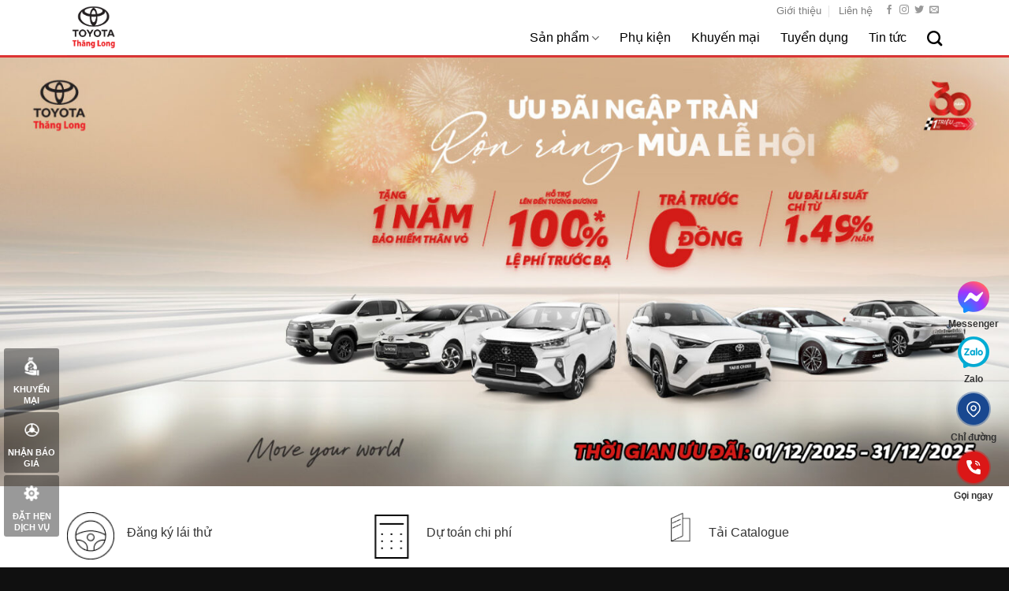

--- FILE ---
content_type: text/html; charset=UTF-8
request_url: https://toyotathanglong.com.vn/san-pham/hilux-2-4l-4x2-at/
body_size: 29571
content:
<!DOCTYPE html>
<html lang="vi" class="loading-site no-js">
<head>
	<meta charset="UTF-8" />
	<link rel="profile" href="http://gmpg.org/xfn/11" />
	<link rel="pingback" href="https://toyotathanglong.com.vn/xmlrpc.php" />
<!-- Google tag (gtag.js) GA 4 moi-->
<script async src="https://www.googletagmanager.com/gtag/js?id=G-G3HQTYMSVQ"></script>
<script>
  window.dataLayer = window.dataLayer || [];
  function gtag(){dataLayer.push(arguments);}
  gtag('js', new Date());

  gtag('config', 'G-G3HQTYMSVQ');
</script>
	<script>(function(html){html.className = html.className.replace(/\bno-js\b/,'js')})(document.documentElement);</script>
<meta name='robots' content='index, follow, max-image-preview:large, max-snippet:-1, max-video-preview:-1' />
<meta name="viewport" content="width=device-width, initial-scale=1" />
	<!-- This site is optimized with the Yoast SEO plugin v26.6 - https://yoast.com/wordpress/plugins/seo/ -->
	<title>Xe bán tải Hilux 2.4L 4X2 AT, thông số và bảng giá lăn bánh chi tiết</title>
	<link rel="canonical" href="https://toyotathanglong.com.vn/san-pham/hilux-2-4l-4x2-at/" />
	<meta property="og:locale" content="vi_VN" />
	<meta property="og:type" content="article" />
	<meta property="og:title" content="Xe bán tải Hilux 2.4L 4X2 AT, thông số và bảng giá lăn bánh chi tiết" />
	<meta property="og:url" content="https://toyotathanglong.com.vn/san-pham/hilux-2-4l-4x2-at/" />
	<meta property="og:site_name" content="Toyota Thăng Long" />
	<meta property="article:modified_time" content="2025-12-01T05:00:49+00:00" />
	<meta property="og:image" content="https://toyotathanglong.com.vn/wp-content/uploads/2023/06/Xanh-8X2-8X2.png" />
	<meta property="og:image:width" content="743" />
	<meta property="og:image:height" content="294" />
	<meta property="og:image:type" content="image/png" />
	<meta name="twitter:card" content="summary_large_image" />
	<meta name="twitter:label1" content="Ước tính thời gian đọc" />
	<meta name="twitter:data1" content="1 phút" />
	<script type="application/ld+json" class="yoast-schema-graph">{"@context":"https://schema.org","@graph":[{"@type":"WebPage","@id":"https://toyotathanglong.com.vn/san-pham/hilux-2-4l-4x2-at/","url":"https://toyotathanglong.com.vn/san-pham/hilux-2-4l-4x2-at/","name":"Xe bán tải Hilux 2.4L 4X2 AT, thông số và bảng giá lăn bánh chi tiết","isPartOf":{"@id":"https://toyotathanglong.com.vn/#website"},"primaryImageOfPage":{"@id":"https://toyotathanglong.com.vn/san-pham/hilux-2-4l-4x2-at/#primaryimage"},"image":{"@id":"https://toyotathanglong.com.vn/san-pham/hilux-2-4l-4x2-at/#primaryimage"},"thumbnailUrl":"https://toyotathanglong.com.vn/wp-content/uploads/2023/06/Xanh-8X2-8X2.png","datePublished":"2023-06-19T03:38:25+00:00","dateModified":"2025-12-01T05:00:49+00:00","breadcrumb":{"@id":"https://toyotathanglong.com.vn/san-pham/hilux-2-4l-4x2-at/#breadcrumb"},"inLanguage":"vi","potentialAction":[{"@type":"ReadAction","target":["https://toyotathanglong.com.vn/san-pham/hilux-2-4l-4x2-at/"]}]},{"@type":"ImageObject","inLanguage":"vi","@id":"https://toyotathanglong.com.vn/san-pham/hilux-2-4l-4x2-at/#primaryimage","url":"https://toyotathanglong.com.vn/wp-content/uploads/2023/06/Xanh-8X2-8X2.png","contentUrl":"https://toyotathanglong.com.vn/wp-content/uploads/2023/06/Xanh-8X2-8X2.png","width":743,"height":294},{"@type":"BreadcrumbList","@id":"https://toyotathanglong.com.vn/san-pham/hilux-2-4l-4x2-at/#breadcrumb","itemListElement":[{"@type":"ListItem","position":1,"name":"Trang chủ","item":"https://toyotathanglong.com.vn/"},{"@type":"ListItem","position":2,"name":"Sản phẩm","item":"https://toyotathanglong.com.vn/sanpham_item/"},{"@type":"ListItem","position":3,"name":"Hilux 2.4L 4X2 AT"}]},{"@type":"WebSite","@id":"https://toyotathanglong.com.vn/#website","url":"https://toyotathanglong.com.vn/","name":"Toyota Thăng Long","description":"Toyota Thăng Long","potentialAction":[{"@type":"SearchAction","target":{"@type":"EntryPoint","urlTemplate":"https://toyotathanglong.com.vn/?s={search_term_string}"},"query-input":{"@type":"PropertyValueSpecification","valueRequired":true,"valueName":"search_term_string"}}],"inLanguage":"vi"}]}</script>
	<!-- / Yoast SEO plugin. -->


<link rel='dns-prefetch' href='//cdn.jsdelivr.net' />
<link rel='prefetch' href='https://toyotathanglong.com.vn/wp-content/themes/bissweb/assets/js/flatsome.js?ver=89ac940c4841291ea8d6' />
<link rel='prefetch' href='https://toyotathanglong.com.vn/wp-content/themes/bissweb/assets/js/chunk.slider.js?ver=3.17.0' />
<link rel='prefetch' href='https://toyotathanglong.com.vn/wp-content/themes/bissweb/assets/js/chunk.popups.js?ver=3.17.0' />
<link rel='prefetch' href='https://toyotathanglong.com.vn/wp-content/themes/bissweb/assets/js/chunk.tooltips.js?ver=3.17.0' />
<link rel="alternate" type="application/rss+xml" title="Dòng thông tin Toyota Thăng Long &raquo;" href="https://toyotathanglong.com.vn/feed/" />
<link rel="alternate" type="application/rss+xml" title="Toyota Thăng Long &raquo; Dòng bình luận" href="https://toyotathanglong.com.vn/comments/feed/" />
<link rel="alternate" title="oNhúng (JSON)" type="application/json+oembed" href="https://toyotathanglong.com.vn/wp-json/oembed/1.0/embed?url=https%3A%2F%2Ftoyotathanglong.com.vn%2Fsan-pham%2Fhilux-2-4l-4x2-at%2F" />
<link rel="alternate" title="oNhúng (XML)" type="text/xml+oembed" href="https://toyotathanglong.com.vn/wp-json/oembed/1.0/embed?url=https%3A%2F%2Ftoyotathanglong.com.vn%2Fsan-pham%2Fhilux-2-4l-4x2-at%2F&#038;format=xml" />
<style id='wp-img-auto-sizes-contain-inline-css' type='text/css'>
img:is([sizes=auto i],[sizes^="auto," i]){contain-intrinsic-size:3000px 1500px}
/*# sourceURL=wp-img-auto-sizes-contain-inline-css */
</style>
<style id='wp-block-library-inline-css' type='text/css'>
:root{
  --wp-block-synced-color:#7a00df;
  --wp-block-synced-color--rgb:122, 0, 223;
  --wp-bound-block-color:var(--wp-block-synced-color);
  --wp-editor-canvas-background:#ddd;
  --wp-admin-theme-color:#007cba;
  --wp-admin-theme-color--rgb:0, 124, 186;
  --wp-admin-theme-color-darker-10:#006ba1;
  --wp-admin-theme-color-darker-10--rgb:0, 107, 160.5;
  --wp-admin-theme-color-darker-20:#005a87;
  --wp-admin-theme-color-darker-20--rgb:0, 90, 135;
  --wp-admin-border-width-focus:2px;
}
@media (min-resolution:192dpi){
  :root{
    --wp-admin-border-width-focus:1.5px;
  }
}
.wp-element-button{
  cursor:pointer;
}

:root .has-very-light-gray-background-color{
  background-color:#eee;
}
:root .has-very-dark-gray-background-color{
  background-color:#313131;
}
:root .has-very-light-gray-color{
  color:#eee;
}
:root .has-very-dark-gray-color{
  color:#313131;
}
:root .has-vivid-green-cyan-to-vivid-cyan-blue-gradient-background{
  background:linear-gradient(135deg, #00d084, #0693e3);
}
:root .has-purple-crush-gradient-background{
  background:linear-gradient(135deg, #34e2e4, #4721fb 50%, #ab1dfe);
}
:root .has-hazy-dawn-gradient-background{
  background:linear-gradient(135deg, #faaca8, #dad0ec);
}
:root .has-subdued-olive-gradient-background{
  background:linear-gradient(135deg, #fafae1, #67a671);
}
:root .has-atomic-cream-gradient-background{
  background:linear-gradient(135deg, #fdd79a, #004a59);
}
:root .has-nightshade-gradient-background{
  background:linear-gradient(135deg, #330968, #31cdcf);
}
:root .has-midnight-gradient-background{
  background:linear-gradient(135deg, #020381, #2874fc);
}
:root{
  --wp--preset--font-size--normal:16px;
  --wp--preset--font-size--huge:42px;
}

.has-regular-font-size{
  font-size:1em;
}

.has-larger-font-size{
  font-size:2.625em;
}

.has-normal-font-size{
  font-size:var(--wp--preset--font-size--normal);
}

.has-huge-font-size{
  font-size:var(--wp--preset--font-size--huge);
}

.has-text-align-center{
  text-align:center;
}

.has-text-align-left{
  text-align:left;
}

.has-text-align-right{
  text-align:right;
}

.has-fit-text{
  white-space:nowrap !important;
}

#end-resizable-editor-section{
  display:none;
}

.aligncenter{
  clear:both;
}

.items-justified-left{
  justify-content:flex-start;
}

.items-justified-center{
  justify-content:center;
}

.items-justified-right{
  justify-content:flex-end;
}

.items-justified-space-between{
  justify-content:space-between;
}

.screen-reader-text{
  border:0;
  clip-path:inset(50%);
  height:1px;
  margin:-1px;
  overflow:hidden;
  padding:0;
  position:absolute;
  width:1px;
  word-wrap:normal !important;
}

.screen-reader-text:focus{
  background-color:#ddd;
  clip-path:none;
  color:#444;
  display:block;
  font-size:1em;
  height:auto;
  left:5px;
  line-height:normal;
  padding:15px 23px 14px;
  text-decoration:none;
  top:5px;
  width:auto;
  z-index:100000;
}
html :where(.has-border-color){
  border-style:solid;
}

html :where([style*=border-top-color]){
  border-top-style:solid;
}

html :where([style*=border-right-color]){
  border-right-style:solid;
}

html :where([style*=border-bottom-color]){
  border-bottom-style:solid;
}

html :where([style*=border-left-color]){
  border-left-style:solid;
}

html :where([style*=border-width]){
  border-style:solid;
}

html :where([style*=border-top-width]){
  border-top-style:solid;
}

html :where([style*=border-right-width]){
  border-right-style:solid;
}

html :where([style*=border-bottom-width]){
  border-bottom-style:solid;
}

html :where([style*=border-left-width]){
  border-left-style:solid;
}
html :where(img[class*=wp-image-]){
  height:auto;
  max-width:100%;
}
:where(figure){
  margin:0 0 1em;
}

html :where(.is-position-sticky){
  --wp-admin--admin-bar--position-offset:var(--wp-admin--admin-bar--height, 0px);
}

@media screen and (max-width:600px){
  html :where(.is-position-sticky){
    --wp-admin--admin-bar--position-offset:0px;
  }
}

/*# sourceURL=wp-block-library-inline-css */
</style><style id='global-styles-inline-css' type='text/css'>
:root{--wp--preset--aspect-ratio--square: 1;--wp--preset--aspect-ratio--4-3: 4/3;--wp--preset--aspect-ratio--3-4: 3/4;--wp--preset--aspect-ratio--3-2: 3/2;--wp--preset--aspect-ratio--2-3: 2/3;--wp--preset--aspect-ratio--16-9: 16/9;--wp--preset--aspect-ratio--9-16: 9/16;--wp--preset--color--black: #000000;--wp--preset--color--cyan-bluish-gray: #abb8c3;--wp--preset--color--white: #ffffff;--wp--preset--color--pale-pink: #f78da7;--wp--preset--color--vivid-red: #cf2e2e;--wp--preset--color--luminous-vivid-orange: #ff6900;--wp--preset--color--luminous-vivid-amber: #fcb900;--wp--preset--color--light-green-cyan: #7bdcb5;--wp--preset--color--vivid-green-cyan: #00d084;--wp--preset--color--pale-cyan-blue: #8ed1fc;--wp--preset--color--vivid-cyan-blue: #0693e3;--wp--preset--color--vivid-purple: #9b51e0;--wp--preset--gradient--vivid-cyan-blue-to-vivid-purple: linear-gradient(135deg,rgb(6,147,227) 0%,rgb(155,81,224) 100%);--wp--preset--gradient--light-green-cyan-to-vivid-green-cyan: linear-gradient(135deg,rgb(122,220,180) 0%,rgb(0,208,130) 100%);--wp--preset--gradient--luminous-vivid-amber-to-luminous-vivid-orange: linear-gradient(135deg,rgb(252,185,0) 0%,rgb(255,105,0) 100%);--wp--preset--gradient--luminous-vivid-orange-to-vivid-red: linear-gradient(135deg,rgb(255,105,0) 0%,rgb(207,46,46) 100%);--wp--preset--gradient--very-light-gray-to-cyan-bluish-gray: linear-gradient(135deg,rgb(238,238,238) 0%,rgb(169,184,195) 100%);--wp--preset--gradient--cool-to-warm-spectrum: linear-gradient(135deg,rgb(74,234,220) 0%,rgb(151,120,209) 20%,rgb(207,42,186) 40%,rgb(238,44,130) 60%,rgb(251,105,98) 80%,rgb(254,248,76) 100%);--wp--preset--gradient--blush-light-purple: linear-gradient(135deg,rgb(255,206,236) 0%,rgb(152,150,240) 100%);--wp--preset--gradient--blush-bordeaux: linear-gradient(135deg,rgb(254,205,165) 0%,rgb(254,45,45) 50%,rgb(107,0,62) 100%);--wp--preset--gradient--luminous-dusk: linear-gradient(135deg,rgb(255,203,112) 0%,rgb(199,81,192) 50%,rgb(65,88,208) 100%);--wp--preset--gradient--pale-ocean: linear-gradient(135deg,rgb(255,245,203) 0%,rgb(182,227,212) 50%,rgb(51,167,181) 100%);--wp--preset--gradient--electric-grass: linear-gradient(135deg,rgb(202,248,128) 0%,rgb(113,206,126) 100%);--wp--preset--gradient--midnight: linear-gradient(135deg,rgb(2,3,129) 0%,rgb(40,116,252) 100%);--wp--preset--font-size--small: 13px;--wp--preset--font-size--medium: 20px;--wp--preset--font-size--large: 36px;--wp--preset--font-size--x-large: 42px;--wp--preset--spacing--20: 0.44rem;--wp--preset--spacing--30: 0.67rem;--wp--preset--spacing--40: 1rem;--wp--preset--spacing--50: 1.5rem;--wp--preset--spacing--60: 2.25rem;--wp--preset--spacing--70: 3.38rem;--wp--preset--spacing--80: 5.06rem;--wp--preset--shadow--natural: 6px 6px 9px rgba(0, 0, 0, 0.2);--wp--preset--shadow--deep: 12px 12px 50px rgba(0, 0, 0, 0.4);--wp--preset--shadow--sharp: 6px 6px 0px rgba(0, 0, 0, 0.2);--wp--preset--shadow--outlined: 6px 6px 0px -3px rgb(255, 255, 255), 6px 6px rgb(0, 0, 0);--wp--preset--shadow--crisp: 6px 6px 0px rgb(0, 0, 0);}:where(.is-layout-flex){gap: 0.5em;}:where(.is-layout-grid){gap: 0.5em;}body .is-layout-flex{display: flex;}.is-layout-flex{flex-wrap: wrap;align-items: center;}.is-layout-flex > :is(*, div){margin: 0;}body .is-layout-grid{display: grid;}.is-layout-grid > :is(*, div){margin: 0;}:where(.wp-block-columns.is-layout-flex){gap: 2em;}:where(.wp-block-columns.is-layout-grid){gap: 2em;}:where(.wp-block-post-template.is-layout-flex){gap: 1.25em;}:where(.wp-block-post-template.is-layout-grid){gap: 1.25em;}.has-black-color{color: var(--wp--preset--color--black) !important;}.has-cyan-bluish-gray-color{color: var(--wp--preset--color--cyan-bluish-gray) !important;}.has-white-color{color: var(--wp--preset--color--white) !important;}.has-pale-pink-color{color: var(--wp--preset--color--pale-pink) !important;}.has-vivid-red-color{color: var(--wp--preset--color--vivid-red) !important;}.has-luminous-vivid-orange-color{color: var(--wp--preset--color--luminous-vivid-orange) !important;}.has-luminous-vivid-amber-color{color: var(--wp--preset--color--luminous-vivid-amber) !important;}.has-light-green-cyan-color{color: var(--wp--preset--color--light-green-cyan) !important;}.has-vivid-green-cyan-color{color: var(--wp--preset--color--vivid-green-cyan) !important;}.has-pale-cyan-blue-color{color: var(--wp--preset--color--pale-cyan-blue) !important;}.has-vivid-cyan-blue-color{color: var(--wp--preset--color--vivid-cyan-blue) !important;}.has-vivid-purple-color{color: var(--wp--preset--color--vivid-purple) !important;}.has-black-background-color{background-color: var(--wp--preset--color--black) !important;}.has-cyan-bluish-gray-background-color{background-color: var(--wp--preset--color--cyan-bluish-gray) !important;}.has-white-background-color{background-color: var(--wp--preset--color--white) !important;}.has-pale-pink-background-color{background-color: var(--wp--preset--color--pale-pink) !important;}.has-vivid-red-background-color{background-color: var(--wp--preset--color--vivid-red) !important;}.has-luminous-vivid-orange-background-color{background-color: var(--wp--preset--color--luminous-vivid-orange) !important;}.has-luminous-vivid-amber-background-color{background-color: var(--wp--preset--color--luminous-vivid-amber) !important;}.has-light-green-cyan-background-color{background-color: var(--wp--preset--color--light-green-cyan) !important;}.has-vivid-green-cyan-background-color{background-color: var(--wp--preset--color--vivid-green-cyan) !important;}.has-pale-cyan-blue-background-color{background-color: var(--wp--preset--color--pale-cyan-blue) !important;}.has-vivid-cyan-blue-background-color{background-color: var(--wp--preset--color--vivid-cyan-blue) !important;}.has-vivid-purple-background-color{background-color: var(--wp--preset--color--vivid-purple) !important;}.has-black-border-color{border-color: var(--wp--preset--color--black) !important;}.has-cyan-bluish-gray-border-color{border-color: var(--wp--preset--color--cyan-bluish-gray) !important;}.has-white-border-color{border-color: var(--wp--preset--color--white) !important;}.has-pale-pink-border-color{border-color: var(--wp--preset--color--pale-pink) !important;}.has-vivid-red-border-color{border-color: var(--wp--preset--color--vivid-red) !important;}.has-luminous-vivid-orange-border-color{border-color: var(--wp--preset--color--luminous-vivid-orange) !important;}.has-luminous-vivid-amber-border-color{border-color: var(--wp--preset--color--luminous-vivid-amber) !important;}.has-light-green-cyan-border-color{border-color: var(--wp--preset--color--light-green-cyan) !important;}.has-vivid-green-cyan-border-color{border-color: var(--wp--preset--color--vivid-green-cyan) !important;}.has-pale-cyan-blue-border-color{border-color: var(--wp--preset--color--pale-cyan-blue) !important;}.has-vivid-cyan-blue-border-color{border-color: var(--wp--preset--color--vivid-cyan-blue) !important;}.has-vivid-purple-border-color{border-color: var(--wp--preset--color--vivid-purple) !important;}.has-vivid-cyan-blue-to-vivid-purple-gradient-background{background: var(--wp--preset--gradient--vivid-cyan-blue-to-vivid-purple) !important;}.has-light-green-cyan-to-vivid-green-cyan-gradient-background{background: var(--wp--preset--gradient--light-green-cyan-to-vivid-green-cyan) !important;}.has-luminous-vivid-amber-to-luminous-vivid-orange-gradient-background{background: var(--wp--preset--gradient--luminous-vivid-amber-to-luminous-vivid-orange) !important;}.has-luminous-vivid-orange-to-vivid-red-gradient-background{background: var(--wp--preset--gradient--luminous-vivid-orange-to-vivid-red) !important;}.has-very-light-gray-to-cyan-bluish-gray-gradient-background{background: var(--wp--preset--gradient--very-light-gray-to-cyan-bluish-gray) !important;}.has-cool-to-warm-spectrum-gradient-background{background: var(--wp--preset--gradient--cool-to-warm-spectrum) !important;}.has-blush-light-purple-gradient-background{background: var(--wp--preset--gradient--blush-light-purple) !important;}.has-blush-bordeaux-gradient-background{background: var(--wp--preset--gradient--blush-bordeaux) !important;}.has-luminous-dusk-gradient-background{background: var(--wp--preset--gradient--luminous-dusk) !important;}.has-pale-ocean-gradient-background{background: var(--wp--preset--gradient--pale-ocean) !important;}.has-electric-grass-gradient-background{background: var(--wp--preset--gradient--electric-grass) !important;}.has-midnight-gradient-background{background: var(--wp--preset--gradient--midnight) !important;}.has-small-font-size{font-size: var(--wp--preset--font-size--small) !important;}.has-medium-font-size{font-size: var(--wp--preset--font-size--medium) !important;}.has-large-font-size{font-size: var(--wp--preset--font-size--large) !important;}.has-x-large-font-size{font-size: var(--wp--preset--font-size--x-large) !important;}
/*# sourceURL=global-styles-inline-css */
</style>
<style id='core-block-supports-inline-css' type='text/css'>
/**
 * Core styles: block-supports
 */

/*# sourceURL=core-block-supports-inline-css */
</style>

<style id='classic-theme-styles-inline-css' type='text/css'>
/**
 * These rules are needed for backwards compatibility.
 * They should match the button element rules in the base theme.json file.
 */
.wp-block-button__link {
	color: #ffffff;
	background-color: #32373c;
	border-radius: 9999px; /* 100% causes an oval, but any explicit but really high value retains the pill shape. */

	/* This needs a low specificity so it won't override the rules from the button element if defined in theme.json. */
	box-shadow: none;
	text-decoration: none;

	/* The extra 2px are added to size solids the same as the outline versions.*/
	padding: calc(0.667em + 2px) calc(1.333em + 2px);

	font-size: 1.125em;
}

.wp-block-file__button {
	background: #32373c;
	color: #ffffff;
	text-decoration: none;
}

/*# sourceURL=/wp-includes/css/classic-themes.css */
</style>
<link rel='stylesheet' id='contact-form-7-css' href='https://toyotathanglong.com.vn/wp-content/plugins/contact-form-7/includes/css/styles.css?ver=6.1.4' type='text/css' media='all' />
<link rel='stylesheet' id='tablepress-default-css' href='https://toyotathanglong.com.vn/wp-content/plugins/tablepress/css/build/default.css?ver=3.2.6' type='text/css' media='all' />
<link rel='stylesheet' id='flatsome-main-css' href='https://toyotathanglong.com.vn/wp-content/themes/bissweb/assets/css/flatsome.css?ver=3.17.0' type='text/css' media='all' />
<style id='flatsome-main-inline-css' type='text/css'>
@font-face {
				font-family: "fl-icons";
				font-display: block;
				src: url(https://toyotathanglong.com.vn/wp-content/themes/bissweb/assets/css/icons/fl-icons.eot?v=3.17.0);
				src:
					url(https://toyotathanglong.com.vn/wp-content/themes/bissweb/assets/css/icons/fl-icons.eot#iefix?v=3.17.0) format("embedded-opentype"),
					url(https://toyotathanglong.com.vn/wp-content/themes/bissweb/assets/css/icons/fl-icons.woff2?v=3.17.0) format("woff2"),
					url(https://toyotathanglong.com.vn/wp-content/themes/bissweb/assets/css/icons/fl-icons.ttf?v=3.17.0) format("truetype"),
					url(https://toyotathanglong.com.vn/wp-content/themes/bissweb/assets/css/icons/fl-icons.woff?v=3.17.0) format("woff"),
					url(https://toyotathanglong.com.vn/wp-content/themes/bissweb/assets/css/icons/fl-icons.svg?v=3.17.0#fl-icons) format("svg");
			}
/*# sourceURL=flatsome-main-inline-css */
</style>
<link rel='stylesheet' id='flatsome-style-css' href='https://toyotathanglong.com.vn/wp-content/themes/bissweb/style.css?ver=3.17.0' type='text/css' media='all' />
<link rel='stylesheet' id='style-css' href='https://toyotathanglong.com.vn/wp-content/themes/bissweb/inc/biss/style.css?ver=all' type='text/css' media='all' />
<script type="text/javascript" src="https://toyotathanglong.com.vn/wp-includes/js/jquery/jquery.js?ver=3.7.1" id="jquery-core-js"></script>
<link rel="https://api.w.org/" href="https://toyotathanglong.com.vn/wp-json/" /><link rel="EditURI" type="application/rsd+xml" title="RSD" href="https://toyotathanglong.com.vn/xmlrpc.php?rsd" />
<meta name="generator" content="WordPress 6.9" />
<link rel='shortlink' href='https://toyotathanglong.com.vn/?p=1841' />
<style>.bg{opacity: 0; transition: opacity 1s; -webkit-transition: opacity 1s;} .bg-loaded{opacity: 1;}</style><!-- Google Tag Manager -->
<script>(function(w,d,s,l,i){w[l]=w[l]||[];w[l].push({'gtm.start':
new Date().getTime(),event:'gtm.js'});var f=d.getElementsByTagName(s)[0],
j=d.createElement(s),dl=l!='dataLayer'?'&l='+l:'';j.async=true;j.src=
'https://www.googletagmanager.com/gtm.js?id='+i+dl;f.parentNode.insertBefore(j,f);
})(window,document,'script','dataLayer','GTM-NNZDHBFN');</script>
<!-- End Google Tag Manager -->


<meta name="zalo-platform-site-verification" content="GFNW3vRHKpjaxlOSlfWXEN_jXpcJcrTYCZ0v" />

<meta name="facebook-domain-verification" content="yt5qrkref3f4nv6wlycyjwrg44t9ij" />
<!-- bissweb.com  -->

<link rel="icon" href="https://toyotathanglong.com.vn/wp-content/uploads/2023/05/cropped-logo_ttl2018-32x32.png" sizes="32x32" />
<link rel="icon" href="https://toyotathanglong.com.vn/wp-content/uploads/2023/05/cropped-logo_ttl2018-192x192.png" sizes="192x192" />
<link rel="apple-touch-icon" href="https://toyotathanglong.com.vn/wp-content/uploads/2023/05/cropped-logo_ttl2018-180x180.png" />
<meta name="msapplication-TileImage" content="https://toyotathanglong.com.vn/wp-content/uploads/2023/05/cropped-logo_ttl2018-270x270.png" />
<style id="custom-css" type="text/css">:root {--primary-color: #dd3333;}.container-width, .full-width .ubermenu-nav, .container, .row{max-width: 1140px}.row.row-collapse{max-width: 1110px}.row.row-small{max-width: 1132.5px}.row.row-large{max-width: 1170px}.header-main{height: 70px}#logo img{max-height: 70px}#logo{width:200px;}#logo img{padding:4px 0;}.header-bottom{min-height: 55px}.header-top{min-height: 30px}.transparent .header-main{height: 90px}.transparent #logo img{max-height: 90px}.has-transparent + .page-title:first-of-type,.has-transparent + #main > .page-title,.has-transparent + #main > div > .page-title,.has-transparent + #main .page-header-wrapper:first-of-type .page-title{padding-top: 90px;}.header.show-on-scroll,.stuck .header-main{height:70px!important}.stuck #logo img{max-height: 70px!important}.header-bottom {background-color: #f1f1f1}.header-main .nav > li > a{line-height: 16px }@media (max-width: 549px) {.header-main{height: 70px}#logo img{max-height: 70px}}/* Color */.accordion-title.active, .has-icon-bg .icon .icon-inner,.logo a, .primary.is-underline, .primary.is-link, .badge-outline .badge-inner, .nav-outline > li.active> a,.nav-outline >li.active > a, .cart-icon strong,[data-color='primary'], .is-outline.primary{color: #dd3333;}/* Color !important */[data-text-color="primary"]{color: #dd3333!important;}/* Background Color */[data-text-bg="primary"]{background-color: #dd3333;}/* Background */.scroll-to-bullets a,.featured-title, .label-new.menu-item > a:after, .nav-pagination > li > .current,.nav-pagination > li > span:hover,.nav-pagination > li > a:hover,.has-hover:hover .badge-outline .badge-inner,button[type="submit"], .button.wc-forward:not(.checkout):not(.checkout-button), .button.submit-button, .button.primary:not(.is-outline),.featured-table .title,.is-outline:hover, .has-icon:hover .icon-label,.nav-dropdown-bold .nav-column li > a:hover, .nav-dropdown.nav-dropdown-bold > li > a:hover, .nav-dropdown-bold.dark .nav-column li > a:hover, .nav-dropdown.nav-dropdown-bold.dark > li > a:hover, .header-vertical-menu__opener ,.is-outline:hover, .tagcloud a:hover,.grid-tools a, input[type='submit']:not(.is-form), .box-badge:hover .box-text, input.button.alt,.nav-box > li > a:hover,.nav-box > li.active > a,.nav-pills > li.active > a ,.current-dropdown .cart-icon strong, .cart-icon:hover strong, .nav-line-bottom > li > a:before, .nav-line-grow > li > a:before, .nav-line > li > a:before,.banner, .header-top, .slider-nav-circle .flickity-prev-next-button:hover svg, .slider-nav-circle .flickity-prev-next-button:hover .arrow, .primary.is-outline:hover, .button.primary:not(.is-outline), input[type='submit'].primary, input[type='submit'].primary, input[type='reset'].button, input[type='button'].primary, .badge-inner{background-color: #dd3333;}/* Border */.nav-vertical.nav-tabs > li.active > a,.scroll-to-bullets a.active,.nav-pagination > li > .current,.nav-pagination > li > span:hover,.nav-pagination > li > a:hover,.has-hover:hover .badge-outline .badge-inner,.accordion-title.active,.featured-table,.is-outline:hover, .tagcloud a:hover,blockquote, .has-border, .cart-icon strong:after,.cart-icon strong,.blockUI:before, .processing:before,.loading-spin, .slider-nav-circle .flickity-prev-next-button:hover svg, .slider-nav-circle .flickity-prev-next-button:hover .arrow, .primary.is-outline:hover{border-color: #dd3333}.nav-tabs > li.active > a{border-top-color: #dd3333}.widget_shopping_cart_content .blockUI.blockOverlay:before { border-left-color: #dd3333 }.woocommerce-checkout-review-order .blockUI.blockOverlay:before { border-left-color: #dd3333 }/* Fill */.slider .flickity-prev-next-button:hover svg,.slider .flickity-prev-next-button:hover .arrow{fill: #dd3333;}/* Focus */.primary:focus-visible, .submit-button:focus-visible, button[type="submit"]:focus-visible { outline-color: #dd3333!important; }body{color: #333333}h1,h2,h3,h4,h5,h6,.heading-font{color: #333333;}.header:not(.transparent) .header-nav-main.nav > li > a {color: #000000;}.footer-2{background-color: #101010}.absolute-footer, html{background-color: #101010}.nav-vertical-fly-out > li + li {border-top-width: 1px; border-top-style: solid;}.label-new.menu-item > a:after{content:"New";}.label-hot.menu-item > a:after{content:"Hot";}.label-sale.menu-item > a:after{content:"Sale";}.label-popular.menu-item > a:after{content:"Popular";}</style><style id="kirki-inline-styles"></style>  <script async src="https://www.googletagmanager.com/gtag/js?id=AW-827358787"></script>
<script>
  window.dataLayer = window.dataLayer || [];
  function gtag(){dataLayer.push(arguments);}
  gtag('js', new Date());

  gtag('config', 'AW-827358787');
</script>
  <script async src="https://www.googletagmanager.com/gtag/js?id=G-VHVDTBWDEP"></script>
<script>
  window.dataLayer = window.dataLayer || [];
  function gtag(){dataLayer.push(arguments);}
  gtag('js', new Date());

  gtag('config', 'G-VHVDTBWDEP');
</script>
<script>
function gtag_report_conversion(url) {
  var callback = function () {
    if (typeof(url) != 'undefined') {
      window.location = url;
    }
  };
  gtag('event', 'conversion', {
      'send_to': 'AW-827358787/pq6uCPGv0d0BEMP8wYoD',
      'event_callback': callback
  });
  return false;
}
</script>
</head>

<body class="wp-singular sanpham_item-template-default single single-sanpham_item postid-1841 wp-theme-bissweb lightbox nav-dropdown-has-arrow nav-dropdown-has-shadow nav-dropdown-has-border sanpham-item-category-hilux">

<script src="//code.tidio.co/oaouit7egsijvc41thawhnqpqlo9p9sn.js" async></script>

<!-- Google Tag Manager (noscript) -->
<noscript><iframe src="https://www.googletagmanager.com/ns.html?id=GTM-NNZDHBFN"
height="0" width="0" style="display:none;visibility:hidden"></iframe></noscript>
<!-- End Google Tag Manager (noscript) -->
<a class="skip-link screen-reader-text" href="#main">Skip to content</a>

<div id="wrapper">

	
	<header id="header" class="header has-sticky sticky-jump">
		<div class="header-wrapper">
			<div id="masthead" class="header-main ">
      <div class="header-inner flex-row container logo-left medium-logo-center" role="navigation">

          <!-- Logo -->
          <div id="logo" class="flex-col logo">
            
<!-- Header logo -->
<a href="https://toyotathanglong.com.vn/" title="Toyota Thăng Long - Toyota Thăng Long" rel="home">
		<img width="1020" height="938" src="https://toyotathanglong.com.vn/wp-content/uploads/2025/01/Square.png" class="header_logo header-logo" alt="Toyota Thăng Long"/><img  width="1020" height="938" src="https://toyotathanglong.com.vn/wp-content/uploads/2025/01/Square.png" class="header-logo-dark" alt="Toyota Thăng Long"/></a>
          </div>

          <!-- Mobile Left Elements -->
          <div class="flex-col show-for-medium flex-left">
            <ul class="mobile-nav nav nav-left ">
              <li class="nav-icon has-icon">
  		<a href="#" data-open="#main-menu" data-pos="left" data-bg="main-menu-overlay" data-color="" class="is-small" aria-label="Menu" aria-controls="main-menu" aria-expanded="false">

		  <i class="icon-menu" ></i>
		  		</a>
	</li>
            </ul>
          </div>

          <!-- Left Elements -->
          <div class="flex-col hide-for-medium flex-left
            flex-grow">
            <ul class="header-nav header-nav-main nav nav-left  nav-size-large nav-spacing-xlarge" >
                          </ul>
          </div>

          <!-- Right Elements -->
          <div class="menu-biss">
                <div class="flex-col hide-for-medium flex-right">
                  <ul class="nav top-bar-nav nav-right nav-small  nav-divided">
                  <li id="menu-item-922" class="menu-item menu-item-type-post_type menu-item-object-page menu-item-922 menu-item-design-default"><a href="https://toyotathanglong.com.vn/gioi-thieu/" class="nav-top-link">Giới thiệu</a></li>
<li id="menu-item-923" class="menu-item menu-item-type-post_type menu-item-object-page menu-item-923 menu-item-design-default"><a href="https://toyotathanglong.com.vn/lien-he/" class="nav-top-link">Liên hệ</a></li>
<li class="html header-social-icons ml-0">
	<div class="social-icons follow-icons" ><a href="https://www.facebook.com/toyotathanglong.com.vn" target="_blank" rel="noopener noreferrer nofollow" data-label="Facebook" class="icon plain facebook tooltip" title="Follow on Facebook" aria-label="Follow on Facebook" ><i class="icon-facebook" ></i></a><a href="http://url" target="_blank" rel="noopener noreferrer nofollow" data-label="Instagram" class="icon plain instagram tooltip" title="Follow on Instagram" aria-label="Follow on Instagram" ><i class="icon-instagram" ></i></a><a href="http://url" data-label="Twitter" target="_blank" rel="noopener noreferrer nofollow" class="icon plain twitter tooltip" title="Follow on Twitter" aria-label="Follow on Twitter" ><i class="icon-twitter" ></i></a><a href="mailto:toyotachanel@gmail.com" data-label="E-mail" target="_blank" rel="nofollow" class="icon plain email tooltip" title="Send us an email" aria-label="Send us an email" ><i class="icon-envelop" ></i></a></div></li>
                    </ul>
                </div>
           <div class="flex-col hide-for-medium flex-right">
            <ul class="header-nav header-nav-main nav nav-right  nav-size-large nav-spacing-xlarge">
              <li id="menu-item-1026" class="menu-item menu-item-type-custom menu-item-object-custom menu-item-1026 menu-item-design-container-width menu-item-has-block has-dropdown"><a href="#" class="nav-top-link" aria-expanded="false" aria-haspopup="menu">Sản phẩm<i class="icon-angle-down" ></i></a><div class="sub-menu nav-dropdown">	<section class="section" id="section_1928930383">
		<div class="bg section-bg fill bg-fill  bg-loaded" >

			
			
			

		</div>

		

		<div class="section-content relative">
			

<div class="row"  id="row-333529761">


	<div id="col-560796740" class="col small-12 large-12"  >
				<div class="col-inner text-center"  >
			
			


		<div class="tabbed-content">
			
			<ul class="nav nav-line-bottom nav-normal nav-size-xlarge nav-left" role="tablist"><li id="tab-tất-cả" class="tab active has-icon" role="presentation"><a href="#tab_tất-cả" role="tab" aria-selected="true" aria-controls="tab_tất-cả"><span>Tất cả</span></a></li>
<li id="tab-sedan" class="tab has-icon" role="presentation"><a href="#tab_sedan" tabindex="-1" role="tab" aria-selected="false" aria-controls="tab_sedan"><span>Sedan</span></a></li>
<li id="tab-hatchback" class="tab has-icon" role="presentation"><a href="#tab_hatchback" tabindex="-1" role="tab" aria-selected="false" aria-controls="tab_hatchback"><span>Hatchback</span></a></li>
<li id="tab-suv" class="tab has-icon" role="presentation"><a href="#tab_suv" tabindex="-1" role="tab" aria-selected="false" aria-controls="tab_suv"><span>SUV</span></a></li>
<li id="tab-Đa-dụng" class="tab has-icon" role="presentation"><a href="#tab_Đa-dụng" tabindex="-1" role="tab" aria-selected="false" aria-controls="tab_Đa-dụng"><span>Đa dụng</span></a></li>
<li id="tab-bán-tải" class="tab has-icon" role="presentation"><a href="#tab_bán-tải" tabindex="-1" role="tab" aria-selected="false" aria-controls="tab_bán-tải"><span>Bán tải</span></a></li></ul><div class="tab-panels"><div id="tab_tất-cả" class="panel active entry-content" role="tabpanel" aria-labelledby="tab-tất-cả">

                    <section class="section" id="section_erp-1588278947">
            <div class="section-content relative">			
              <div class="row" id="row-erp-1588278947">
                <div id="col-erp-1588278947" class="col small-12 large-12">
                    <div class="col-inner">
                    <div class="row large-columns-5 medium-columns-3 small-columns-2 row-normal">
                                                          <div class="product-category col">
                                          <div class="col-inner">
                                            <a href="https://toyotathanglong.com.vn/san-pham/alphard-luxury/"     >                
                                              <div class="box box-category has-hover box-default ">
                                                <div class="box-image">
                                                  <div class="image-zoom">
                                                  <img width="519" height="220" src="https://toyotathanglong.com.vn/wp-content/uploads/2023/06/Alphard.png" class="attachment-full size-full" alt="" decoding="async" fetchpriority="high" />                                                    
                                                </div>
                                                </div>
                                                <div class="box-text text-center">
                                                  <div class="box-text-inner">
                                                      <h5 class="uppercase header-title">Alphard</h5>
                                                      <p>Giá từ 4.370 triệu đồng</p>                                           
                                                  </div>
                                                </div>
                                                </div>
                                              </a>
                                            </div>
                                  </div>
                                                                                                        <div class="product-category col">
                                          <div class="col-inner">
                                            <a href="https://toyotathanglong.com.vn/san-pham/avanza-premio-cvt/"     >                
                                              <div class="box box-category has-hover box-default ">
                                                <div class="box-image">
                                                  <div class="image-zoom">
                                                  <img width="518" height="220" src="https://toyotathanglong.com.vn/wp-content/uploads/2023/05/4C0BCFB9EA9EF8A9D28FCFDA19D83303.jpg" class="attachment-full size-full" alt="" decoding="async" />                                                    
                                                </div>
                                                </div>
                                                <div class="box-text text-center">
                                                  <div class="box-text-inner">
                                                      <h5 class="uppercase header-title">Avanza Premio</h5>
                                                      <p>Giá từ 558 triệu đồng</p>                                           
                                                  </div>
                                                </div>
                                                </div>
                                              </a>
                                            </div>
                                  </div>
                                                                                                        <div class="product-category col">
                                          <div class="col-inner">
                                            <a href="https://toyotathanglong.com.vn/san-pham/camry/"     >                
                                              <div class="box box-category has-hover box-default ">
                                                <div class="box-image">
                                                  <div class="image-zoom">
                                                  <img width="519" height="221" src="https://toyotathanglong.com.vn/wp-content/uploads/2024/10/Header_CAR-Lineup_Desktop-copy.png" class="attachment-full size-full" alt="" decoding="async" />                                                    
                                                </div>
                                                </div>
                                                <div class="box-text text-center">
                                                  <div class="box-text-inner">
                                                      <h5 class="uppercase header-title">Camry</h5>
                                                      <p>Giá từ 1.220 triệu đồng</p>                                           
                                                  </div>
                                                </div>
                                                </div>
                                              </a>
                                            </div>
                                  </div>
                                                                                                        <div class="product-category col">
                                          <div class="col-inner">
                                            <a href="https://toyotathanglong.com.vn/san-pham/corolla-altis-1-8g/"     >                
                                              <div class="box box-category has-hover box-default ">
                                                <div class="box-image">
                                                  <div class="image-zoom">
                                                  <img width="174" height="56" src="https://toyotathanglong.com.vn/wp-content/uploads/2023/05/corolla_altis.png" class="attachment-full size-full" alt="" decoding="async" />                                                    
                                                </div>
                                                </div>
                                                <div class="box-text text-center">
                                                  <div class="box-text-inner">
                                                      <h5 class="uppercase header-title">Corolla altis</h5>
                                                      <p>Giá từ 719 triệu đồng</p>                                           
                                                  </div>
                                                </div>
                                                </div>
                                              </a>
                                            </div>
                                  </div>
                                                                                                        <div class="product-category col">
                                          <div class="col-inner">
                                            <a href="https://toyotathanglong.com.vn/san-pham/corolla-cross-1-8v/"     >                
                                              <div class="box box-category has-hover box-default ">
                                                <div class="box-image">
                                                  <div class="image-zoom">
                                                  <img width="518" height="220" src="https://toyotathanglong.com.vn/wp-content/uploads/2024/05/cross-2024.png" class="attachment-full size-full" alt="" decoding="async" />                                                    
                                                </div>
                                                </div>
                                                <div class="box-text text-center">
                                                  <div class="box-text-inner">
                                                      <h5 class="uppercase header-title">Corolla Cross</h5>
                                                      <p>Giá từ 820 triệu đồng</p>                                           
                                                  </div>
                                                </div>
                                                </div>
                                              </a>
                                            </div>
                                  </div>
                                                                                                        <div class="product-category col">
                                          <div class="col-inner">
                                            <a href="https://toyotathanglong.com.vn/san-pham/fortuner-2-4at-4x2/"     >                
                                              <div class="box box-category has-hover box-default ">
                                                <div class="box-image">
                                                  <div class="image-zoom">
                                                  <img width="518" height="220" src="https://toyotathanglong.com.vn/wp-content/uploads/2023/06/fortuner.png" class="attachment-full size-full" alt="" decoding="async" />                                                    
                                                </div>
                                                </div>
                                                <div class="box-text text-center">
                                                  <div class="box-text-inner">
                                                      <h5 class="uppercase header-title">Fortuner</h5>
                                                      <p>Giá từ 1.055 triệu đồng</p>                                           
                                                  </div>
                                                </div>
                                                </div>
                                              </a>
                                            </div>
                                  </div>
                                                                                                        <div class="product-category col">
                                          <div class="col-inner">
                                            <a href="https://toyotathanglong.com.vn/san-pham/hilux-2-4l-4x2-at/"     >                
                                              <div class="box box-category has-hover box-default ">
                                                <div class="box-image">
                                                  <div class="image-zoom">
                                                  <img width="518" height="220" src="https://toyotathanglong.com.vn/wp-content/uploads/2023/06/hilux.png" class="attachment-full size-full" alt="" decoding="async" />                                                    
                                                </div>
                                                </div>
                                                <div class="box-text text-center">
                                                  <div class="box-text-inner">
                                                      <h5 class="uppercase header-title">Hilux</h5>
                                                      <p>Giá từ 668 triệu đồng</p>                                           
                                                  </div>
                                                </div>
                                                </div>
                                              </a>
                                            </div>
                                  </div>
                                                                                                        <div class="product-category col">
                                          <div class="col-inner">
                                            <a href="https://toyotathanglong.com.vn/san-pham/innova-2-0e/"     >                
                                              <div class="box box-category has-hover box-default ">
                                                <div class="box-image">
                                                  <div class="image-zoom">
                                                  <img width="519" height="220" src="https://toyotathanglong.com.vn/wp-content/uploads/2023/06/innova.png" class="attachment-full size-full" alt="" decoding="async" />                                                    
                                                </div>
                                                </div>
                                                <div class="box-text text-center">
                                                  <div class="box-text-inner">
                                                      <h5 class="uppercase header-title">Innova</h5>
                                                      <p>Giá từ 755 triệu đồng</p>                                           
                                                  </div>
                                                </div>
                                                </div>
                                              </a>
                                            </div>
                                  </div>
                                                                                                        <div class="product-category col">
                                          <div class="col-inner">
                                            <a href="https://toyotathanglong.com.vn/san-pham/innova-cross-g/"     >                
                                              <div class="box box-category has-hover box-default ">
                                                <div class="box-image">
                                                  <div class="image-zoom">
                                                  <img width="1295" height="550" src="https://toyotathanglong.com.vn/wp-content/uploads/2023/10/innova-cross-2023.png" class="attachment-full size-full" alt="innova cross 2023" decoding="async" />                                                    
                                                </div>
                                                </div>
                                                <div class="box-text text-center">
                                                  <div class="box-text-inner">
                                                      <h5 class="uppercase header-title">Innova Cross</h5>
                                                      <p>Giá từ 730 triệu đồng</p>                                           
                                                  </div>
                                                </div>
                                                </div>
                                              </a>
                                            </div>
                                  </div>
                                                                                                        <div class="product-category col">
                                          <div class="col-inner">
                                            <a href="https://toyotathanglong.com.vn/san-pham/land-cruiser-300/"     >                
                                              <div class="box box-category has-hover box-default ">
                                                <div class="box-image">
                                                  <div class="image-zoom">
                                                  <img width="176" height="68" src="https://toyotathanglong.com.vn/wp-content/uploads/2023/05/land_cruiser.png" class="attachment-full size-full" alt="" decoding="async" />                                                    
                                                </div>
                                                </div>
                                                <div class="box-text text-center">
                                                  <div class="box-text-inner">
                                                      <h5 class="uppercase header-title">Land cruiser</h5>
                                                      <p>Giá từ 4.286 triệu đồng</p>                                           
                                                  </div>
                                                </div>
                                                </div>
                                              </a>
                                            </div>
                                  </div>
                                                                                                        <div class="product-category col">
                                          <div class="col-inner">
                                            <a href="https://toyotathanglong.com.vn/san-pham/land-cruiser-prado/"     >                
                                              <div class="box box-category has-hover box-default ">
                                                <div class="box-image">
                                                  <div class="image-zoom">
                                                  <img width="518" height="220" src="https://toyotathanglong.com.vn/wp-content/uploads/2024/10/Land-Cruiser-Prado-anh-ngang.jpg" class="attachment-full size-full" alt="" decoding="async" />                                                    
                                                </div>
                                                </div>
                                                <div class="box-text text-center">
                                                  <div class="box-text-inner">
                                                      <h5 class="uppercase header-title">Land Cruiser Prado</h5>
                                                      <p>Giá từ 3.480 triệu đồng</p>                                           
                                                  </div>
                                                </div>
                                                </div>
                                              </a>
                                            </div>
                                  </div>
                                                                                                        <div class="product-category col">
                                          <div class="col-inner">
                                            <a href="https://toyotathanglong.com.vn/san-pham/raize/"     >                
                                              <div class="box box-category has-hover box-default ">
                                                <div class="box-image">
                                                  <div class="image-zoom">
                                                  <img width="280" height="122" src="https://toyotathanglong.com.vn/wp-content/uploads/2023/05/A250LA-GBVVF_XJ8_02-03.png" class="attachment-full size-full" alt="" decoding="async" />                                                    
                                                </div>
                                                </div>
                                                <div class="box-text text-center">
                                                  <div class="box-text-inner">
                                                      <h5 class="uppercase header-title">Raize</h5>
                                                      <p>Giá từ 510 triệu đồng</p>                                           
                                                  </div>
                                                </div>
                                                </div>
                                              </a>
                                            </div>
                                  </div>
                                                                                                        <div class="product-category col">
                                          <div class="col-inner">
                                            <a href="https://toyotathanglong.com.vn/san-pham/veloz-cross-cvt/"     >                
                                              <div class="box box-category has-hover box-default ">
                                                <div class="box-image">
                                                  <div class="image-zoom">
                                                  <img width="1200" height="510" src="https://toyotathanglong.com.vn/wp-content/uploads/2023/05/EDBF83A9C97849C00B8A6B900CE213A5-1.png" class="attachment-full size-full" alt="" decoding="async" />                                                    
                                                </div>
                                                </div>
                                                <div class="box-text text-center">
                                                  <div class="box-text-inner">
                                                      <h5 class="uppercase header-title">Veloz Cross</h5>
                                                      <p>Giá từ 638 triệu đồng</p>                                           
                                                  </div>
                                                </div>
                                                </div>
                                              </a>
                                            </div>
                                  </div>
                                                                                                        <div class="product-category col">
                                          <div class="col-inner">
                                            <a href="https://toyotathanglong.com.vn/san-pham/vios-1-5e-mt/"     >                
                                              <div class="box box-category has-hover box-default ">
                                                <div class="box-image">
                                                  <div class="image-zoom">
                                                  <img width="518" height="220" src="https://toyotathanglong.com.vn/wp-content/uploads/2023/06/vios.png" class="attachment-full size-full" alt="" decoding="async" />                                                    
                                                </div>
                                                </div>
                                                <div class="box-text text-center">
                                                  <div class="box-text-inner">
                                                      <h5 class="uppercase header-title">Vios</h5>
                                                      <p>Giá từ 458 triệu đồng</p>                                           
                                                  </div>
                                                </div>
                                                </div>
                                              </a>
                                            </div>
                                  </div>
                                                                                                        <div class="product-category col">
                                          <div class="col-inner">
                                            <a href="https://toyotathanglong.com.vn/san-pham/wigo-e/"     >                
                                              <div class="box box-category has-hover box-default ">
                                                <div class="box-image">
                                                  <div class="image-zoom">
                                                  <img width="518" height="220" src="https://toyotathanglong.com.vn/wp-content/uploads/2023/06/wigo.png" class="attachment-full size-full" alt="" decoding="async" />                                                    
                                                </div>
                                                </div>
                                                <div class="box-text text-center">
                                                  <div class="box-text-inner">
                                                      <h5 class="uppercase header-title">Wigo</h5>
                                                      <p>Giá từ 360 triệu đồng</p>                                           
                                                  </div>
                                                </div>
                                                </div>
                                              </a>
                                            </div>
                                  </div>
                                                                                                        <div class="product-category col">
                                          <div class="col-inner">
                                            <a href="https://toyotathanglong.com.vn/san-pham/yaris-cross/"     >                
                                              <div class="box box-category has-hover box-default ">
                                                <div class="box-image">
                                                  <div class="image-zoom">
                                                  <img width="1413" height="600" src="https://toyotathanglong.com.vn/wp-content/uploads/2023/09/DB64D61952050267C2FFE2272E14007E.png" class="attachment-full size-full" alt="" decoding="async" />                                                    
                                                </div>
                                                </div>
                                                <div class="box-text text-center">
                                                  <div class="box-text-inner">
                                                      <h5 class="uppercase header-title">Yaris Cross</h5>
                                                      <p>Giá từ 650 triệu đồng</p>                                           
                                                  </div>
                                                </div>
                                                </div>
                                              </a>
                                            </div>
                                  </div>
                                                                     
                        </div>
                      </div>
                  </div>	
                </div>
            </div>
          </section>
      


</div>
<div id="tab_sedan" class="panel entry-content" role="tabpanel" aria-labelledby="tab-sedan">

                    <section class="section" id="section_erp-2104286391">
            <div class="section-content relative">			
              <div class="row" id="row-erp-2104286391">
                <div id="col-erp-2104286391" class="col small-12 large-12">
                    <div class="col-inner">
                    <div class="row large-columns-5 medium-columns-3 small-columns-2 row-normal">
                                                          <div class="product-category col">
                                          <div class="col-inner">
                                            <a href="https://toyotathanglong.com.vn/san-pham/vios-1-5e-mt/"     >                
                                              <div class="box box-category has-hover box-default ">
                                                <div class="box-image">
                                                  <div class="image-zoom">
                                                  <img width="518" height="220" src="https://toyotathanglong.com.vn/wp-content/uploads/2023/06/vios.png" class="attachment-full size-full" alt="" decoding="async" />                                                    
                                                </div>
                                                </div>
                                                <div class="box-text text-center">
                                                  <div class="box-text-inner">
                                                      <h5 class="uppercase header-title">Vios</h5>
                                                      <p>Giá từ 458 triệu đồng</p>                                           
                                                  </div>
                                                </div>
                                                </div>
                                              </a>
                                            </div>
                                  </div>
                                                                                                        <div class="product-category col">
                                          <div class="col-inner">
                                            <a href="https://toyotathanglong.com.vn/san-pham/corolla-altis-1-8g/"     >                
                                              <div class="box box-category has-hover box-default ">
                                                <div class="box-image">
                                                  <div class="image-zoom">
                                                  <img width="174" height="56" src="https://toyotathanglong.com.vn/wp-content/uploads/2023/05/corolla_altis.png" class="attachment-full size-full" alt="" decoding="async" />                                                    
                                                </div>
                                                </div>
                                                <div class="box-text text-center">
                                                  <div class="box-text-inner">
                                                      <h5 class="uppercase header-title">Corolla altis</h5>
                                                      <p>Giá từ 719 triệu đồng</p>                                           
                                                  </div>
                                                </div>
                                                </div>
                                              </a>
                                            </div>
                                  </div>
                                                                                                        <div class="product-category col">
                                          <div class="col-inner">
                                            <a href="https://toyotathanglong.com.vn/san-pham/camry/"     >                
                                              <div class="box box-category has-hover box-default ">
                                                <div class="box-image">
                                                  <div class="image-zoom">
                                                  <img width="519" height="221" src="https://toyotathanglong.com.vn/wp-content/uploads/2024/10/Header_CAR-Lineup_Desktop-copy.png" class="attachment-full size-full" alt="" decoding="async" />                                                    
                                                </div>
                                                </div>
                                                <div class="box-text text-center">
                                                  <div class="box-text-inner">
                                                      <h5 class="uppercase header-title">Camry</h5>
                                                      <p>Giá từ 1.220 triệu đồng</p>                                           
                                                  </div>
                                                </div>
                                                </div>
                                              </a>
                                            </div>
                                  </div>
                                                                     
                        </div>
                      </div>
                  </div>	
                </div>
            </div>
          </section>
      


</div>
<div id="tab_hatchback" class="panel entry-content" role="tabpanel" aria-labelledby="tab-hatchback">

                    <section class="section" id="section_erp-1730767337">
            <div class="section-content relative">			
              <div class="row" id="row-erp-1730767337">
                <div id="col-erp-1730767337" class="col small-12 large-12">
                    <div class="col-inner">
                    <div class="row large-columns-5 medium-columns-3 small-columns-2 row-normal">
                                                          <div class="product-category col">
                                          <div class="col-inner">
                                            <a href="https://toyotathanglong.com.vn/san-pham/wigo-e/"     >                
                                              <div class="box box-category has-hover box-default ">
                                                <div class="box-image">
                                                  <div class="image-zoom">
                                                  <img width="518" height="220" src="https://toyotathanglong.com.vn/wp-content/uploads/2023/06/wigo.png" class="attachment-full size-full" alt="" decoding="async" />                                                    
                                                </div>
                                                </div>
                                                <div class="box-text text-center">
                                                  <div class="box-text-inner">
                                                      <h5 class="uppercase header-title">Wigo</h5>
                                                      <p>Giá từ 360 triệu đồng</p>                                           
                                                  </div>
                                                </div>
                                                </div>
                                              </a>
                                            </div>
                                  </div>
                                                                     
                        </div>
                      </div>
                  </div>	
                </div>
            </div>
          </section>
      


</div>
<div id="tab_suv" class="panel entry-content" role="tabpanel" aria-labelledby="tab-suv">

                    <section class="section" id="section_erp-58535651">
            <div class="section-content relative">			
              <div class="row" id="row-erp-58535651">
                <div id="col-erp-58535651" class="col small-12 large-12">
                    <div class="col-inner">
                    <div class="row large-columns-5 medium-columns-3 small-columns-2 row-normal">
                                                          <div class="product-category col">
                                          <div class="col-inner">
                                            <a href="https://toyotathanglong.com.vn/san-pham/yaris-cross/"     >                
                                              <div class="box box-category has-hover box-default ">
                                                <div class="box-image">
                                                  <div class="image-zoom">
                                                  <img width="1413" height="600" src="https://toyotathanglong.com.vn/wp-content/uploads/2023/09/DB64D61952050267C2FFE2272E14007E.png" class="attachment-full size-full" alt="" decoding="async" />                                                    
                                                </div>
                                                </div>
                                                <div class="box-text text-center">
                                                  <div class="box-text-inner">
                                                      <h5 class="uppercase header-title">Yaris Cross</h5>
                                                      <p>Giá từ 650 triệu đồng</p>                                           
                                                  </div>
                                                </div>
                                                </div>
                                              </a>
                                            </div>
                                  </div>
                                                                                                        <div class="product-category col">
                                          <div class="col-inner">
                                            <a href="https://toyotathanglong.com.vn/san-pham/raize/"     >                
                                              <div class="box box-category has-hover box-default ">
                                                <div class="box-image">
                                                  <div class="image-zoom">
                                                  <img width="280" height="122" src="https://toyotathanglong.com.vn/wp-content/uploads/2023/05/A250LA-GBVVF_XJ8_02-03.png" class="attachment-full size-full" alt="" decoding="async" />                                                    
                                                </div>
                                                </div>
                                                <div class="box-text text-center">
                                                  <div class="box-text-inner">
                                                      <h5 class="uppercase header-title">Raize</h5>
                                                      <p>Giá từ 510 triệu đồng</p>                                           
                                                  </div>
                                                </div>
                                                </div>
                                              </a>
                                            </div>
                                  </div>
                                                                                                        <div class="product-category col">
                                          <div class="col-inner">
                                            <a href="https://toyotathanglong.com.vn/san-pham/land-cruiser-prado/"     >                
                                              <div class="box box-category has-hover box-default ">
                                                <div class="box-image">
                                                  <div class="image-zoom">
                                                  <img width="518" height="220" src="https://toyotathanglong.com.vn/wp-content/uploads/2024/10/Land-Cruiser-Prado-anh-ngang.jpg" class="attachment-full size-full" alt="" decoding="async" />                                                    
                                                </div>
                                                </div>
                                                <div class="box-text text-center">
                                                  <div class="box-text-inner">
                                                      <h5 class="uppercase header-title">Land Cruiser Prado</h5>
                                                      <p>Giá từ 3.480 triệu đồng</p>                                           
                                                  </div>
                                                </div>
                                                </div>
                                              </a>
                                            </div>
                                  </div>
                                                                                                        <div class="product-category col">
                                          <div class="col-inner">
                                            <a href="https://toyotathanglong.com.vn/san-pham/land-cruiser-300/"     >                
                                              <div class="box box-category has-hover box-default ">
                                                <div class="box-image">
                                                  <div class="image-zoom">
                                                  <img width="176" height="68" src="https://toyotathanglong.com.vn/wp-content/uploads/2023/05/land_cruiser.png" class="attachment-full size-full" alt="" decoding="async" />                                                    
                                                </div>
                                                </div>
                                                <div class="box-text text-center">
                                                  <div class="box-text-inner">
                                                      <h5 class="uppercase header-title">Land cruiser</h5>
                                                      <p>Giá từ 4.286 triệu đồng</p>                                           
                                                  </div>
                                                </div>
                                                </div>
                                              </a>
                                            </div>
                                  </div>
                                                                                                        <div class="product-category col">
                                          <div class="col-inner">
                                            <a href="https://toyotathanglong.com.vn/san-pham/fortuner-2-4at-4x2/"     >                
                                              <div class="box box-category has-hover box-default ">
                                                <div class="box-image">
                                                  <div class="image-zoom">
                                                  <img width="518" height="220" src="https://toyotathanglong.com.vn/wp-content/uploads/2023/06/fortuner.png" class="attachment-full size-full" alt="" decoding="async" />                                                    
                                                </div>
                                                </div>
                                                <div class="box-text text-center">
                                                  <div class="box-text-inner">
                                                      <h5 class="uppercase header-title">Fortuner</h5>
                                                      <p>Giá từ 1.055 triệu đồng</p>                                           
                                                  </div>
                                                </div>
                                                </div>
                                              </a>
                                            </div>
                                  </div>
                                                                                                        <div class="product-category col">
                                          <div class="col-inner">
                                            <a href="https://toyotathanglong.com.vn/san-pham/corolla-cross-1-8v/"     >                
                                              <div class="box box-category has-hover box-default ">
                                                <div class="box-image">
                                                  <div class="image-zoom">
                                                  <img width="518" height="220" src="https://toyotathanglong.com.vn/wp-content/uploads/2024/05/cross-2024.png" class="attachment-full size-full" alt="" decoding="async" />                                                    
                                                </div>
                                                </div>
                                                <div class="box-text text-center">
                                                  <div class="box-text-inner">
                                                      <h5 class="uppercase header-title">Corolla Cross</h5>
                                                      <p>Giá từ 820 triệu đồng</p>                                           
                                                  </div>
                                                </div>
                                                </div>
                                              </a>
                                            </div>
                                  </div>
                                                                     
                        </div>
                      </div>
                  </div>	
                </div>
            </div>
          </section>
      


</div>
<div id="tab_Đa-dụng" class="panel entry-content" role="tabpanel" aria-labelledby="tab-Đa-dụng">

                    <section class="section" id="section_erp-1359985526">
            <div class="section-content relative">			
              <div class="row" id="row-erp-1359985526">
                <div id="col-erp-1359985526" class="col small-12 large-12">
                    <div class="col-inner">
                    <div class="row large-columns-5 medium-columns-3 small-columns-2 row-normal">
                                                          <div class="product-category col">
                                          <div class="col-inner">
                                            <a href="https://toyotathanglong.com.vn/san-pham/veloz-cross-cvt/"     >                
                                              <div class="box box-category has-hover box-default ">
                                                <div class="box-image">
                                                  <div class="image-zoom">
                                                  <img width="1200" height="510" src="https://toyotathanglong.com.vn/wp-content/uploads/2023/05/EDBF83A9C97849C00B8A6B900CE213A5-1.png" class="attachment-full size-full" alt="" decoding="async" />                                                    
                                                </div>
                                                </div>
                                                <div class="box-text text-center">
                                                  <div class="box-text-inner">
                                                      <h5 class="uppercase header-title">Veloz Cross</h5>
                                                      <p>Giá từ 638 triệu đồng</p>                                           
                                                  </div>
                                                </div>
                                                </div>
                                              </a>
                                            </div>
                                  </div>
                                                                                                        <div class="product-category col">
                                          <div class="col-inner">
                                            <a href="https://toyotathanglong.com.vn/san-pham/avanza-premio-cvt/"     >                
                                              <div class="box box-category has-hover box-default ">
                                                <div class="box-image">
                                                  <div class="image-zoom">
                                                  <img width="518" height="220" src="https://toyotathanglong.com.vn/wp-content/uploads/2023/05/4C0BCFB9EA9EF8A9D28FCFDA19D83303.jpg" class="attachment-full size-full" alt="" decoding="async" />                                                    
                                                </div>
                                                </div>
                                                <div class="box-text text-center">
                                                  <div class="box-text-inner">
                                                      <h5 class="uppercase header-title">Avanza Premio</h5>
                                                      <p>Giá từ 558 triệu đồng</p>                                           
                                                  </div>
                                                </div>
                                                </div>
                                              </a>
                                            </div>
                                  </div>
                                                                                                        <div class="product-category col">
                                          <div class="col-inner">
                                            <a href="https://toyotathanglong.com.vn/san-pham/innova-2-0e/"     >                
                                              <div class="box box-category has-hover box-default ">
                                                <div class="box-image">
                                                  <div class="image-zoom">
                                                  <img width="519" height="220" src="https://toyotathanglong.com.vn/wp-content/uploads/2023/06/innova.png" class="attachment-full size-full" alt="" decoding="async" />                                                    
                                                </div>
                                                </div>
                                                <div class="box-text text-center">
                                                  <div class="box-text-inner">
                                                      <h5 class="uppercase header-title">Innova</h5>
                                                      <p>Giá từ 755 triệu đồng</p>                                           
                                                  </div>
                                                </div>
                                                </div>
                                              </a>
                                            </div>
                                  </div>
                                                                                                        <div class="product-category col">
                                          <div class="col-inner">
                                            <a href="https://toyotathanglong.com.vn/san-pham/alphard-luxury/"     >                
                                              <div class="box box-category has-hover box-default ">
                                                <div class="box-image">
                                                  <div class="image-zoom">
                                                  <img width="519" height="220" src="https://toyotathanglong.com.vn/wp-content/uploads/2023/06/Alphard.png" class="attachment-full size-full" alt="" decoding="async" />                                                    
                                                </div>
                                                </div>
                                                <div class="box-text text-center">
                                                  <div class="box-text-inner">
                                                      <h5 class="uppercase header-title">Alphard</h5>
                                                      <p>Giá từ 4.370 triệu đồng</p>                                           
                                                  </div>
                                                </div>
                                                </div>
                                              </a>
                                            </div>
                                  </div>
                                                                     
                        </div>
                      </div>
                  </div>	
                </div>
            </div>
          </section>
      


</div>
<div id="tab_bán-tải" class="panel entry-content" role="tabpanel" aria-labelledby="tab-bán-tải">

                    <section class="section" id="section_erp-442777536">
            <div class="section-content relative">			
              <div class="row" id="row-erp-442777536">
                <div id="col-erp-442777536" class="col small-12 large-12">
                    <div class="col-inner">
                    <div class="row large-columns-5 medium-columns-3 small-columns-2 row-normal">
                                                          <div class="product-category col">
                                          <div class="col-inner">
                                            <a href="https://toyotathanglong.com.vn/san-pham/hilux-2-4l-4x2-at/"     >                
                                              <div class="box box-category has-hover box-default ">
                                                <div class="box-image">
                                                  <div class="image-zoom">
                                                  <img width="518" height="220" src="https://toyotathanglong.com.vn/wp-content/uploads/2023/06/hilux.png" class="attachment-full size-full" alt="" decoding="async" />                                                    
                                                </div>
                                                </div>
                                                <div class="box-text text-center">
                                                  <div class="box-text-inner">
                                                      <h5 class="uppercase header-title">Hilux</h5>
                                                      <p>Giá từ 668 triệu đồng</p>                                           
                                                  </div>
                                                </div>
                                                </div>
                                              </a>
                                            </div>
                                  </div>
                                                                     
                        </div>
                      </div>
                  </div>	
                </div>
            </div>
          </section>
      


</div></div></div>

		</div>
					</div>

	

</div>

		</div>

		
<style>
#section_1928930383 {
  padding-top: 30px;
  padding-bottom: 30px;
}
</style>
	</section>
	</div></li>
<li id="menu-item-1137" class="menu-item menu-item-type-post_type menu-item-object-page menu-item-1137 menu-item-design-default"><a href="https://toyotathanglong.com.vn/phu-kien/" class="nav-top-link">Phụ kiện</a></li>
<li id="menu-item-891" class="menu-item menu-item-type-taxonomy menu-item-object-category menu-item-891 menu-item-design-default"><a href="https://toyotathanglong.com.vn/chuyen-muc/khuyen-mai/" class="nav-top-link">Khuyến mại</a></li>
<li id="menu-item-3509" class="menu-item menu-item-type-custom menu-item-object-custom menu-item-3509 menu-item-design-default"><a href="/tuyen-dung/" class="nav-top-link">Tuyển dụng</a></li>
<li id="menu-item-892" class="menu-item menu-item-type-taxonomy menu-item-object-category menu-item-892 menu-item-design-default"><a href="https://toyotathanglong.com.vn/chuyen-muc/tin-tuc/" class="nav-top-link">Tin tức</a></li>
<li class="header-search header-search-dropdown has-icon has-dropdown menu-item-has-children">
		<a href="#" aria-label="Search" class="is-small"><i class="icon-search" ></i></a>
		<ul class="nav-dropdown nav-dropdown-default">
	 	<li class="header-search-form search-form html relative has-icon">
	<div class="header-search-form-wrapper">
		<div class="searchform-wrapper ux-search-box relative is-normal"><form method="get" class="searchform" action="https://toyotathanglong.com.vn/" role="search">
		<div class="flex-row relative">
			<div class="flex-col flex-grow">
	   	   <input type="search" class="search-field mb-0" name="s" value="" id="s" placeholder="Search&hellip;" />
			</div>
			<div class="flex-col">
				<button type="submit" class="ux-search-submit submit-button secondary button icon mb-0" aria-label="Submit">
					<i class="icon-search" ></i>				</button>
			</div>
		</div>
    <div class="live-search-results text-left z-top"></div>
</form>
</div>	</div>
</li>
	</ul>
</li>
            </ul>
          </div>
          </div>
          <!-- Mobile Right Elements -->
          <div class="flex-col show-for-medium flex-right">
            <ul class="mobile-nav nav nav-right ">
                          </ul>
          </div>

      </div>

            <div class="container"><div class="top-divider full-width"></div></div>
      </div>

<div class="header-bg-container fill"><div class="header-bg-image fill"></div><div class="header-bg-color fill"></div></div>		</div>
	</header>

	
	<main id="main" class="">

<div class="portfolio-page-wrapper portfolio-single-page">
	<section class="section" id="section_1012858942"> <!-- Banner -->
	<div class="section-content relative">			
		<div class="img has-hover x md-x lg-x y md-y lg-y" id="image_1458464725">
			<div class="img-inner dark">
							<img width="1600" height="680" src="https://toyotathanglong.com.vn/wp-content/uploads/2025/12/Promotion-thang-12-1600x680-1.jpg" class="attachment-original size-original" alt="" decoding="async" loading="lazy">						
						
			</div>								
		</div>
		
	</div>
			
	<style>
	#section_1012858942 {
	padding-top: 0px;
	padding-bottom: 0px;
	}
	</style>
</section> <!-- Banner -->
<!-- Tien ich -->
<section class="section" id="section_biss_services" style="padding: 0;">
<div class="section-content relative">
	<div id="gap-1808220675" class="gap-element clearfix" style="display:block; height:30px;"></div>	
	<div class="row" id="row-102423505">
		<div id="col-171062372" class="col medium-4 small-4 large-4">
			<div class="col-inner">	
				
				<a class="plain" href="https://toyotathanglong.com.vn/dang-ky-lai-thu/">	
				<div class="icon-box featured-box icon-box-left text-left">
					<div class="icon-box-img" style="width: 60px">
						<div class="icon">
							<div class="icon-inner">
								<img width="55" height="55" src="https://toyotathanglong.com.vn/wp-content/themes/bissweb/images/laithu.png" class="attachment-medium size-medium" alt="" decoding="async" loading="lazy">					
							</div>
						</div>
					</div>
					<div class="icon-box-text last-reset">									
					<p>Đăng ký lái thử</p>
					</div>
				</div>	
			</a>
					
			</div>
		</div>

		<div id="col-1762853031" class="col medium-4 small-4 large-4">
			<div class="col-inner">
				
				<a class="plain" href="https://toyotathanglong.com.vn/chi-phi-du-toan/">
				<div class="icon-box featured-box icon-box-left text-left">
					<div class="icon-box-img" style="width: 60px">
						<div class="icon">
							<div class="icon-inner">
							<img width="55" height="55" src="https://toyotathanglong.com.vn/wp-content/themes/bissweb/images/dt-chiphi.png" class="attachment-medium size-medium" alt="" decoding="async" loading="lazy">					
							</div>
						</div>
					</div>
					<div class="icon-box-text last-reset">	<p>Dự toán chi phí</p></div>			
				</div>	
			</a>
				
			</div>
		</div>
		<div id="col-1871646479" class="col medium-4 small-4 large-4">
			<div class="col-inner">
						<a class="plain" href="https://toyotathanglong.com.vn/wp-content/uploads/2023/06/74882C723B887ADC4BDE707747C632F0.pdf" target="_blank">	
				<div class="icon-box featured-box icon-box-left text-left">
					<div class="icon-box-img" style="width: 38px">
						<div class="icon">
							<div class="icon-inner">
							<img width="55" height="55" src="https://toyotathanglong.com.vn/wp-content/themes/bissweb/images/catalogue.png" class="attachment-medium size-medium" alt="" decoding="async" loading="lazy">					
							</div>
						</div>
					</div>
					<div class="icon-box-text last-reset"><p>Tải Catalogue</p></div>
				</div>
			</a>
				
			</div>				
		</div>
	</div>
</div>
<style>
#section_1571107980 {
  padding-top: 0px;
  padding-bottom: 0px;
  margin-bottom: 0px;
  background-color: rgb(238, 238, 238);
}
</style>
</section> <!-- Tien ich -->

<!-- Chon mau xe -->
<section class="section" id="section_923916856" style="background: linear-gradient(180deg,#e5f1ff,#e5f1ff,#fff);">
	<div class="section-content relative">
		<div class="row align-center" id="row-828884112">
			<div id="col-1599652084" class="col medium-6 small-12 large-6">
				<div class="col-inner text-center">			
					<h2>Hilux 2.4L 4X2 AT</h2>
					<p>Uy mãnh chinh phục</p>
				</div>
			</div>
		</div>
		<div class="row align-center" id="row-334377898">
			<div id="col-55135438" class="col medium-8 small-12 large-8">
				<div class="col-inner text-center">	
					<div class="img has-hover x md-x lg-x y md-y lg-y" id="image_989351395">

											<div class="img-inner dark change_img">
							<img src="https://toyotathanglong.com.vn/wp-content/uploads/2023/06/Bac-1L0-1L0.png" alt="Bạc (1L0) 1L0" adecoding="async" loading="lazy">						
						</div>								
						
												<style>
						#image_989351395 {
						width: 100%;
						}
						</style>
					</div>
			
					<div class="container section-title-container" style="margin-bottom: 0.2em;">
						<h3 class="section-title section-title-center"><b></b><span class="section-title-main">CHỌN MÀU XE</span><b></b></h3>
					</div>
												<div class="chonmau">
							<div class="list_color">
															<div class="select_color_sp">
									<span class="select_color" data-price="706.000.000 VNĐ" data-img="https://toyotathanglong.com.vn/wp-content/uploads/2023/06/Bac-1L0-1L0.png" data-cl="Bạc (1L0) 1L0" style="background-color: #cccccc"></span>
								</div>
															<div class="select_color_sp">
									<span class="select_color" data-price="706.000.000 VNĐ" data-img="https://toyotathanglong.com.vn/wp-content/uploads/2023/06/Den-218-218.png" data-cl="Đen (218) 218" style="background-color: #030304"></span>
								</div>
															<div class="select_color_sp">
									<span class="select_color" data-price="706.000.000 VNĐ" data-img="https://toyotathanglong.com.vn/wp-content/uploads/2023/06/Do-3U5-3U5.png" data-cl="Đỏ (3U5) 3U5" style="background-color: #7a001f"></span>
								</div>
															<div class="select_color_sp">
									<span class="select_color" data-price="714.000.000 VNĐ" data-img="https://toyotathanglong.com.vn/wp-content/uploads/2023/06/Trang-ngoc-trai089.png" data-cl="Trắng ngọc trai(089) 089" style="background-color: #fbfafa"></span>
								</div>
															<div class="select_color_sp">
									<span class="select_color" data-price="706.000.000 VNĐ" data-img="https://toyotathanglong.com.vn/wp-content/uploads/2023/06/Xam-1G3-1G3-1.png" data-cl="Xám (1G3) 1G3" style="background-color: #4a5359"></span>
								</div>
															<div class="select_color_sp">
									<span class="select_color" data-price="706.000.000 VNĐ" data-img="https://toyotathanglong.com.vn/wp-content/uploads/2023/06/Xanh-8X2-8X2.png" data-cl="Xanh (8X2) 8X2" style="background-color: #0029f2"></span>
								</div>
														</div>    
							<h3 class="txt-color">Bạc (1L0) 1L0</h3>
							</div>
																	<p class="price">706.000.000 VNĐ</p>
										
					<p>Giá cả và màu sắc có thể theo thực tế</p>
					<a href="#nhanbaogia" class="button primary lowercase reveal-icon" style="border-radius:99px;">
						<span>Nhận giá ưu đãi</span>
						<i class="icon-angle-right" aria-hidden="true"></i>
					</a>
				</div>
			</div>	
		</div>
	</div>
</section> <!-- Chon mau xe -->

<!-- Báo giá xe Slider -->

<section class="section" id="section_1740597950" style="padding: 0;">
<div class="section-content relative">
<div class="row" style="max-width:98%" id="row-1249960096">
<div id="col-1366666921" class="col small-12 large-12">
	<div class="col-inner text-center">			
	<h2 style="margin-bottom: 1.6em;">Khám phá các phiên bản</h2>
	</div>
<div class="col-inner">
<div class="slider-wrapper relative" id="slider-sp">
<div class="slider slider-nav-dots-dashes slider-nav-circle slider-nav-normal slider-nav-light slider-style-normal slider-show-nav"
	data-flickity-options='{					
		"cellAlign": "left",
		"imagesLoaded": true,
		"lazyLoad": 1,
		"freeScroll": true,
		"wrapAround": false,
		"autoPlay": false,
		"pauseAutoPlayOnHover" : false,
		"prevNextButtons": true,
		"contain" : true,
		"adaptiveHeight" : true,
		"dragThreshold" : 10,
		"percentPosition": true,
		"pageDots": true,
		"rightToLeft": false,
		"draggable": true,
		"selectedAttraction": 0.1,
		"parallax" : 0,
		"friction": 0.6    }'>
	
<!-- The Query -->

					<div class="img has-hover x md-x lg-x y md-y lg-y" id="image_1755411455">
			<div class="img-inner dark biss">
					<a title="Hilux 2.4L 4X4 MT" href="https://toyotathanglong.com.vn/san-pham/hilux-2-4l-4x4-mt/">
						<img width="743" height="294" src="data:image/svg+xml,%3Csvg%20viewBox%3D%220%200%20743%20294%22%20xmlns%3D%22http%3A%2F%2Fwww.w3.org%2F2000%2Fsvg%22%3E%3C%2Fsvg%3E" data-src="https://toyotathanglong.com.vn/wp-content/uploads/2023/06/Xam-1G3-1G3-1.png" class="lazy-load attachment-post-thumbnail size-post-thumbnail wp-post-image" alt="" decoding="async" />						<div class="detail"> 
						<div class="title_sp_biss">Hilux 2.4L 4X4 MT</div>
						<div class="meta">
						<ul style="list-style: none;">
														<li>Giá: 668.000.000 VNĐ</li>

												
						<li>Số chỗ ngồi: 5 chỗ</li>
						<li>Kiểu dáng: Bán tải</li>
						<li>Nhiên liệu: Dầu</li>
						<li>Xuất xứ: Thái Lan</li>
						</ul>
						</div>
						</div>
					</a>
			</div>
		
		</div>  
					<div class="img has-hover x md-x lg-x y md-y lg-y" id="image_1755411455">
			<div class="img-inner dark biss">
					<a title="Hilux 2.8L 4X4 AT Adventure" href="https://toyotathanglong.com.vn/san-pham/hilux-2-8l-4x4-at-adventure/">
						<img width="743" height="294" src="data:image/svg+xml,%3Csvg%20viewBox%3D%220%200%20743%20294%22%20xmlns%3D%22http%3A%2F%2Fwww.w3.org%2F2000%2Fsvg%22%3E%3C%2Fsvg%3E" data-src="https://toyotathanglong.com.vn/wp-content/uploads/2024/05/Do-3U5-3U5.png" class="lazy-load attachment-post-thumbnail size-post-thumbnail wp-post-image" alt="" decoding="async" />						<div class="detail"> 
						<div class="title_sp_biss">Hilux 2.8L 4X4 AT Adventure</div>
						<div class="meta">
						<ul style="list-style: none;">
														<li>Giá: 999.000.000 VNĐ</li>

												
						<li>Số chỗ ngồi: 5 chỗ</li>
						<li>Kiểu dáng: Bán tải</li>
						<li>Nhiên liệu: Dầu</li>
						<li>Xuất xứ: Thái Lan</li>
						</ul>
						</div>
						</div>
					</a>
			</div>
		
		</div>  
				</div>


</div>
</div>
</div>
</div>
</div>

</section><!-- Báo giá xe -->
<!-- Thư viên ảnh -->
<section class="section" id="section_1120172125">
	<div class="section-content relative">
		<div class="row align-center" id="row-1921748385">
			<div id="col-1543283181" class="col medium-6 small-12 large-6" style="padding: 0;">
				<div class="col-inner text-center">			
				<h2>Thư viện Ảnh</h2>
				</div>
			</div>
		</div>
		<div class="row align-center" id="row-552669472">
			<div id="col-913087522" class="col medium-10 small-12 large-12">
				<div class="col-inner text-center">
					<div class="tabbed-content">
						<ul class="nav nav-line-bottom nav-normal nav-size-xlarge nav-center" role="tablist">
							<li id="tab-ngoai-that" class="tab active has-icon" role="presentation">
								<a href="#tab_ngoai-that" role="tab" aria-selected="true" aria-controls="tab_ngoai-that">
									<span>Ngoại thất</span>
								</a>
							</li>
							<li id="tab-noi-that" class="tab has-icon" role="presentation" style="margin-left: 10px;">
								<a href="#tab_noi-that" tabindex="-1" role="tab" aria-selected="false" aria-controls="tab_noi-that">
									<span>Nội thất</span></a>
							</li>
						</ul>

						<div class="tab-panels">
							<div id="tab_ngoai-that" class="panel active entry-content" role="tabpanel" aria-labelledby="tab-ngoai-that">
								<div class="slider-wrapper relative" id="slider-2065602050">
									<div class="slider slider-nav-circle slider-nav-large slider-nav-light slider-style-normal" 
										data-flickity-options='{
												"cellAlign": "center",
												"imagesLoaded": true,
												"lazyLoad": 1,
												"freeScroll": false,
												"wrapAround": true,
												"autoPlay": 4000,
												"pauseAutoPlayOnHover" : true,
												"prevNextButtons": true,
												"contain" : true,
												"adaptiveHeight" : true,
												"dragThreshold" : 10,
												"percentPosition": true,
												"pageDots": true,
												"rightToLeft": false,
												"draggable": true,
												"selectedAttraction": 0.1,
												"parallax" : 0,
												"friction": 0.6
											}'>
					

																																					<div class="img has-hover x md-x lg-x y md-y lg-y is-selected" id="image_550659864">
															<div class="img-inner dark">
															<img src="https://toyotathanglong.com.vn/wp-content/uploads/2024/05/9D6ED11EFBC8E254745857775856A20F.png" alt="" />

															</div>								
														</div>
																											<div class="img has-hover x md-x lg-x y md-y lg-y is-selected" id="image_550659864">
															<div class="img-inner dark">
															<img src="https://toyotathanglong.com.vn/wp-content/uploads/2024/05/087C50750C052455D46DCDB09720A594.png" alt="" />

															</div>								
														</div>
																											<div class="img has-hover x md-x lg-x y md-y lg-y is-selected" id="image_550659864">
															<div class="img-inner dark">
															<img src="https://toyotathanglong.com.vn/wp-content/uploads/2024/05/A5A8A9F5A3903B9409E4E6DD32C0B6D8.png" alt="" />

															</div>								
														</div>
																											<div class="img has-hover x md-x lg-x y md-y lg-y is-selected" id="image_550659864">
															<div class="img-inner dark">
															<img src="https://toyotathanglong.com.vn/wp-content/uploads/2024/05/B6C8ADFA32A800EAE955219002E35857.png" alt="" />

															</div>								
														</div>
																								
																																			
									</div>
									
								</div>
							</div>

							<div id="tab_noi-that" class="panel entry-content" role="tabpanel" aria-labelledby="tab-noi-that">
							<div class="slider-wrapper relative" id="slider-2065602050">
									<div class="slider slider-nav-circle slider-nav-large slider-nav-light slider-style-normal" 
										data-flickity-options='{
												"cellAlign": "center",
												"imagesLoaded": true,
												"lazyLoad": 1,
												"freeScroll": false,
												"wrapAround": true,
												"autoPlay": 4000,
												"pauseAutoPlayOnHover" : true,
												"prevNextButtons": true,
												"contain" : true,
												"adaptiveHeight" : true,
												"dragThreshold" : 10,
												"percentPosition": true,
												"pageDots": true,
												"rightToLeft": false,
												"draggable": true,
												"selectedAttraction": 0.1,
												"parallax" : 0,
												"friction": 0.6
											}'>
					
																																					<div class="img has-hover x md-x lg-x y md-y lg-y is-selected" id="image_550659864">
															<div class="img-inner dark">
															<img src="https://toyotathanglong.com.vn/wp-content/uploads/2024/05/D3617D027DCFCF682F212D3015C093DD.jpg" alt="" />

															</div>								
														</div>
																								
																						
										
						
										
									</div>
									
								</div>
							</div>

						</div>
			
					</div>
				</div>
			</div>
		</div>

	</div>
</section> <!-- Thư viên ảnh -->
<!-- Ngoại thất -->
<section class="section biss" id="section_1395971859">
	<div class="section-content relative">			
		<div class="row" id="row-129696653">
			<div id="col-463741001" class="col small-12 large-12">
				<div class="col-inner">			
					<h2>Ngoại thất</h2>
					<p>Các tính năng có thể khác nhau giữa các phiên bản</p>
				</div>
			</div>
		</div>
		<div class="row" id="row-1673535055">
						<div id="col-179717036" class="col medium-6 small-12 large-6">
					<div class="col-inner">			
					<div class="box has-hover   has-hover box-text-bottom">
						<div class="box-image">
							<div class="">
							<img src="https://toyotathanglong.com.vn/wp-content/uploads/2023/06/AE9C63957A1421D2526EFE46F880E5CA.png" alt="" decoding="async" loading="lazy" width="980" height="544">											
							</div>
						</div>

						<div class="box-text text-left biss">
							<div class="box-text-inner">
							<h4>Phong cách, uy lực và đa năng</h4>
							<p>HILUX mở ra kỷ nguyên mới cho dòng xe bán tải hiện đại, phong cách, uy lực và đa năng. Với từng chi tiết được thiết kế mạnh mẽ và đầy cảm xúc, chỉ HILUX mới có thể đem đến những cuộc chinh phục xứng tầm. </p>
							</div>
						</div>
					</div>
					</div>
				</div>
							<div id="col-179717036" class="col medium-6 small-12 large-6">
					<div class="col-inner">			
					<div class="box has-hover   has-hover box-text-bottom">
						<div class="box-image">
							<div class="">
							<img src="https://toyotathanglong.com.vn/wp-content/uploads/2023/06/0E946726049CB687AB9186DA011AE8ED.png" alt="" decoding="async" loading="lazy" width="980" height="544">											
							</div>
						</div>

						<div class="box-text text-left biss">
							<div class="box-text-inner">
							<h4>Phần hông xe</h4>
							<p>Đường dập nổi bắt đầu từ mép cụm đèn trước , chạy dọc thân xe kết hợp với đường dập ở phía dưới cửa xe nhấn mạnh dáng vẻ mạnh mẽ đầy xúc cảm của HILUX . Đặc biệt hơn , hốc bánh xe lớn và liền khối với thân xe tạo nên một tổng thể vô cùng vững chãi và mạnh mẽ , sẵn sàng cho chủ nhân chinh phục mọi địa hình. </p>
							</div>
						</div>
					</div>
					</div>
				</div>
							<div id="col-179717036" class="col medium-6 small-12 large-6">
					<div class="col-inner">			
					<div class="box has-hover   has-hover box-text-bottom">
						<div class="box-image">
							<div class="">
							<img src="https://toyotathanglong.com.vn/wp-content/uploads/2023/06/mam-xe.png" alt="" decoding="async" loading="lazy" width="980" height="544">											
							</div>
						</div>

						<div class="box-text text-left biss">
							<div class="box-text-inner">
							<h4>Mâm xe</h4>
							<p>Được trang bị mâm đúc hợp kim 6 chấu đơn mang đậm phong cách thể thao, cho vẻ đẹp mạnh mẽ trong từng chuyển động. </p>
							</div>
						</div>
					</div>
					</div>
				</div>
							<div id="col-179717036" class="col medium-6 small-12 large-6">
					<div class="col-inner">			
					<div class="box has-hover   has-hover box-text-bottom">
						<div class="box-image">
							<div class="">
							<img src="https://toyotathanglong.com.vn/wp-content/uploads/2023/06/dau-xe.png" alt="" decoding="async" loading="lazy" width="980" height="544">											
							</div>
						</div>

						<div class="box-text text-left biss">
							<div class="box-text-inner">
							<h4>Đầu xe</h4>
							<p>Lưới tản nhiệt hình thang kết hợp với cấu trúc tổ ong tạo nên diện mạo mạnh mẽ và thể thao, khẳng định cá tính và bản lĩnh người lái. </p>
							</div>
						</div>
					</div>
					</div>
				</div>
			
		</div>
	</div>
</section><!-- Ngoại thất -->
<!-- Nội thất -->
<section class="section biss" id="section_noi_that">
	<div class="section-content relative">			
		<div class="row" id="row-noi-that">
			<div id="col-noi-that" class="col small-12 large-12">
				<div class="col-inner">			
					<h2>Nội thất</h2>
					<p>Các tính năng có thể khác nhau giữa các phiên bản</p>
				</div>
			</div>
		</div>
		<div class="row" id="row-123">
						<div id="col-179717036" class="col medium-6 small-12 large-6">
					<div class="col-inner">			
					<div class="box has-hover   has-hover box-text-bottom">
						<div class="box-image">
							<div class="">
							<img src="https://toyotathanglong.com.vn/wp-content/uploads/2023/06/6C4F09B41C97D1919C07B459A28BEA85-1.jpg" alt="" decoding="async" loading="lazy" width="980" height="544">											
							</div>
						</div>

						<div class="box-text text-left biss">
							<div class="box-text-inner">
							<h4>Hộp để đồ có khả năng làm mát</h4>
							<p>Ngăn đựng đồ tận dụng cửa lấy gió từ hệ thống điều hòa giúp hành khách có thể thưởng thức đồ uống nóng hoặc lạnh ngay trên xe, mang tới những giây phút đầy sảng khoái của bạn cùng HILUX. </p>
							</div>
						</div>
					</div>
					</div>
				</div>
							<div id="col-179717036" class="col medium-6 small-12 large-6">
					<div class="col-inner">			
					<div class="box has-hover   has-hover box-text-bottom">
						<div class="box-image">
							<div class="">
							<img src="https://toyotathanglong.com.vn/wp-content/uploads/2023/06/04A9773F813E1CA5B4E9B7D9D0A4C994-1.png" alt="" decoding="async" loading="lazy" width="980" height="544">											
							</div>
						</div>

						<div class="box-text text-left biss">
							<div class="box-text-inner">
							<h4>Giá giữ ly phía trước</h4>
							<p>Khay đựng ly tiện lợi ngay trong tầm với từ hàng ghế phía trước cũng được dùng để đựng những vật dụng nhỏ khi cần thiết. </p>
							</div>
						</div>
					</div>
					</div>
				</div>
							<div id="col-179717036" class="col medium-6 small-12 large-6">
					<div class="col-inner">			
					<div class="box has-hover   has-hover box-text-bottom">
						<div class="box-image">
							<div class="">
							<img src="https://toyotathanglong.com.vn/wp-content/uploads/2023/06/645A2E466695156E3B630CB35F740914.jpg" alt="" decoding="async" loading="lazy" width="980" height="544">											
							</div>
						</div>

						<div class="box-text text-left biss">
							<div class="box-text-inner">
							<h4>Hệ thống âm thanh</h4>
							<p>Màn hình cảm ứng 9 inch rộng lớn, cùng kết nối điện thoại không dây biến Hilux trở thành hệ thống giải trí di động ngay trên xe, mang đến trải nghiệm âm thanh sống động trên từng cây số. </p>
							</div>
						</div>
					</div>
					</div>
				</div>
							<div id="col-179717036" class="col medium-6 small-12 large-6">
					<div class="col-inner">			
					<div class="box has-hover   has-hover box-text-bottom">
						<div class="box-image">
							<div class="">
							<img src="https://toyotathanglong.com.vn/wp-content/uploads/2023/06/881F9804244BA48C3665DF9A0CC98860-1.jpg" alt="" decoding="async" loading="lazy" width="980" height="544">											
							</div>
						</div>

						<div class="box-text text-left biss">
							<div class="box-text-inner">
							<h4>Tựa tay cho hành khách phía sau</h4>
							<p>Tựa tay cho hàng ghế phía sau tạo sự thoải mái và tiện nghi tối ưu cho hành khách trong suốt chuyến hành trình. </p>
							</div>
						</div>
					</div>
					</div>
				</div>
							<div id="col-179717036" class="col medium-6 small-12 large-6">
					<div class="col-inner">			
					<div class="box has-hover   has-hover box-text-bottom">
						<div class="box-image">
							<div class="">
							<img src="https://toyotathanglong.com.vn/wp-content/uploads/2023/06/2AF4CF3329D97C7D347DE0D493979BBE-1.jpg" alt="" decoding="async" loading="lazy" width="980" height="544">											
							</div>
						</div>

						<div class="box-text text-left biss">
							<div class="box-text-inner">
							<h4>Ngăn đựng vật dụng hàng ghế sau</h4>
							<p>Ngăn đựng vật dụng hàng ghế sau được thiết kế nhằm tối ưu hoá không gian bên trong xe, mang lại sự thuận tiện tối đa cho người sử dụng. </p>
							</div>
						</div>
					</div>
					</div>
				</div>
							<div id="col-179717036" class="col medium-6 small-12 large-6">
					<div class="col-inner">			
					<div class="box has-hover   has-hover box-text-bottom">
						<div class="box-image">
							<div class="">
							<img src="https://toyotathanglong.com.vn/wp-content/uploads/2023/06/5B8CA44528375377F840F18635AD4111-1.jpg" alt="" decoding="async" loading="lazy" width="980" height="544">											
							</div>
						</div>

						<div class="box-text text-left biss">
							<div class="box-text-inner">
							<h4>Tay nắm hỗ trợ</h4>
							<p>Tay nắm hỗ trợ người lái và hành khách lên xuống xe một cách dễ dàng. </p>
							</div>
						</div>
					</div>
					</div>
				</div>
							<div id="col-179717036" class="col medium-6 small-12 large-6">
					<div class="col-inner">			
					<div class="box has-hover   has-hover box-text-bottom">
						<div class="box-image">
							<div class="">
							<img src="https://toyotathanglong.com.vn/wp-content/uploads/2023/06/4BECB08898D1A67BA57815307439A2A7-1.jpg" alt="" decoding="async" loading="lazy" width="980" height="544">											
							</div>
						</div>

						<div class="box-text text-left biss">
							<div class="box-text-inner">
							<h4>Hộp đựng mắt kính</h4>
							<p>Với việc trang bị hộp đựng mắt kính, HILUX cho thấy sự tiện nghi tối đa mong muốn mang đến cho hành khách. </p>
							</div>
						</div>
					</div>
					</div>
				</div>
							<div id="col-179717036" class="col medium-6 small-12 large-6">
					<div class="col-inner">			
					<div class="box has-hover   has-hover box-text-bottom">
						<div class="box-image">
							<div class="">
							<img src="https://toyotathanglong.com.vn/wp-content/uploads/2023/06/5DE6D2C2C6B87E2305B3923307BA0DE9-1.jpg" alt="" decoding="async" loading="lazy" width="980" height="544">											
							</div>
						</div>

						<div class="box-text text-left biss">
							<div class="box-text-inner">
							<h4>Hàng ghế gập sau 40/60</h4>
							<p>Hàng ghế sau có khả năng gập 60/40 tạo thêm không gian rộng rãi phía sau và cả phía dưới chân ghế. Đặc biệt tay tựa lớn ở chính giữa hàng ghế phía sau có khả năng gập lên gọn gàng và gập xuống với 2 khay đựng ly tiện dụng. </p>
							</div>
						</div>
					</div>
					</div>
				</div>
							<div id="col-179717036" class="col medium-6 small-12 large-6">
					<div class="col-inner">			
					<div class="box has-hover   has-hover box-text-bottom">
						<div class="box-image">
							<div class="">
							<img src="https://toyotathanglong.com.vn/wp-content/uploads/2023/06/3CD7AA21BEC98C85FC15080D433C63C5.jpg" alt="" decoding="async" loading="lazy" width="980" height="544">											
							</div>
						</div>

						<div class="box-text text-left biss">
							<div class="box-text-inner">
							<h4>Khoang lái rộng rãi, tiện nghi</h4>
							<p>Nội thất hiện đại với thiết kế khoang lái thể thao cùng khu vực điều khiển trung tâm mang lại sự tiện lợi và cảm giác hưng phấn khi sử dụng. </p>
							</div>
						</div>
					</div>
					</div>
				</div>
			
		</div>
	</div>
</section><!-- Nội thất -->
<!-- Vận hành-->
<section class="section biss" id="section_van_hanh">
	<div class="section-content relative">			
		<div class="row" id="row-van-hanh">
			<div id="col-van-hanh" class="col small-12 large-12">
				<div class="col-inner">			
					<h2>Vận hành</h2>
				</div>
			</div>
		</div>
		<div class="row" id="row-van-hanh">
					<div id="col-179717036" class="col medium-6 small-12 large-6">
				<div class="col-inner">			
				<div class="box has-hover   has-hover box-text-bottom">
					<div class="box-image">
						<div class="">
						<img src="https://toyotathanglong.com.vn/wp-content/uploads/2023/06/F23250D2DC39F520420C546BFEDFCA55.png" alt="" decoding="async" loading="lazy" width="980" height="544">											
						</div>
					</div>

					<div class="box-text text-left biss">
						<div class="box-text-inner">
						<h4>Cấu trúc khung gầm</h4>
						<p>Khung gầm vững chắc cùng thiết kế cấu tạo kiên cố giúp xe của bạn vừa bền bỉ vừa vận hành êm ái suốt chặng đường dài. </p>
						</div>
					</div>
				</div>
				</div>
			</div>
					<div id="col-179717036" class="col medium-6 small-12 large-6">
				<div class="col-inner">			
				<div class="box has-hover   has-hover box-text-bottom">
					<div class="box-image">
						<div class="">
						<img src="https://toyotathanglong.com.vn/wp-content/uploads/2023/06/2B534691D8972255F4F81B8F90B25477.jpg" alt="" decoding="async" loading="lazy" width="980" height="544">											
						</div>
					</div>

					<div class="box-text text-left biss">
						<div class="box-text-inner">
						<h4>Hệ thống treo</h4>
						<p>Hệ thống treo trước và sau được tối ưu hóa nhằm đem đến độ ổn định và khả năng kiểm soát hành trình vượt trội. </p>
						</div>
					</div>
				</div>
				</div>
			</div>
					<div id="col-179717036" class="col medium-6 small-12 large-6">
				<div class="col-inner">			
				<div class="box has-hover   has-hover box-text-bottom">
					<div class="box-image">
						<div class="">
						<img src="https://toyotathanglong.com.vn/wp-content/uploads/2023/06/E299495B3CB550CE0752BD35F03711BE.jpeg" alt="" decoding="async" loading="lazy" width="980" height="544">											
						</div>
					</div>

					<div class="box-text text-left biss">
						<div class="box-text-inner">
						<h4>Hộp số tự động 6 cấp</h4>
						<p>Hộp số tự động 6 cấp mới được thiết kế thông minh hơn giúp HILUX vận hành hiệu quả và ít tiêu hao nhiên liệu. Hơn nữa, người lái có thể linh hoạt lựa chọn giữa chế độ ECO và POWER, vừa thân thiện môi trường vừa nâng cao trải nghiệm lái hiệu quả. </p>
						</div>
					</div>
				</div>
				</div>
			</div>
					<div id="col-179717036" class="col medium-6 small-12 large-6">
				<div class="col-inner">			
				<div class="box has-hover   has-hover box-text-bottom">
					<div class="box-image">
						<div class="">
						<img src="https://toyotathanglong.com.vn/wp-content/uploads/2023/06/6993E1D12E566FEB80244D49348D6E14.jpeg" alt="" decoding="async" loading="lazy" width="980" height="544">											
						</div>
					</div>

					<div class="box-text text-left biss">
						<div class="box-text-inner">
						<h4>Động cơ</h4>
						<p>Động cơ Diezen với công nghệ Turbo tăng áp và công nghệ phun nhiên liệu trực tiếp giúp điều chỉnh chính xác tỷ lệ khi nhiên liệu, góp phần tối ưu hóa công suất động cơ và tiêu hao nhiên liệu. </p>
						</div>
					</div>
				</div>
				</div>
			</div>
					<div id="col-179717036" class="col medium-6 small-12 large-6">
				<div class="col-inner">			
				<div class="box has-hover   has-hover box-text-bottom">
					<div class="box-image">
						<div class="">
						<img src="https://toyotathanglong.com.vn/wp-content/uploads/2023/06/F65A235C7A5A522E8701B6EF5453EF3A.png" alt="" decoding="async" loading="lazy" width="980" height="544">											
						</div>
					</div>

					<div class="box-text text-left biss">
						<div class="box-text-inner">
						<h4>Hệ thống hỗ trợ khởi hành ngang dốc (HAC)</h4>
						<p>Khi người lái chuyển từ chân phanh sang chân ga để khởi hành ngang dốc, hệ thống HAC sẽ tự động tác động phanh tới cả 4 bánh xe trong vòng khoảng 2 giây, nhờ đó giúp chiếc xe không bị trôi dốc và dễ dàng khởi hành hơn. </p>
						</div>
					</div>
				</div>
				</div>
			</div>
					<div id="col-179717036" class="col medium-6 small-12 large-6">
				<div class="col-inner">			
				<div class="box has-hover   has-hover box-text-bottom">
					<div class="box-image">
						<div class="">
						<img src="https://toyotathanglong.com.vn/wp-content/uploads/2023/06/9ABDF4E9DCD6857051B13A9571C0A2D1.png" alt="" decoding="async" loading="lazy" width="980" height="544">											
						</div>
					</div>

					<div class="box-text text-left biss">
						<div class="box-text-inner">
						<h4>Hệ thống kiểm soát lực kéo (TRC)</h4>
						<p>Hệ thống TRC tác động lên áp suất phanh ở mỗi bánh xe, nhờ đó giúp chiếc xe có thể dễ dàng tăng tốc và khởi hành trên đường trơn trượt. </p>
						</div>
					</div>
				</div>
				</div>
			</div>
		
		</div>
	</div>
</section><!-- Vận hành -->

<!--An toàn-->
<section class="section biss" id="section_van_hanh">
	<div class="section-content relative">			
		<div class="row" id="row-van-hanh">
			<div id="col-van-hanh" class="col small-12 large-12">
				<div class="col-inner">			
					<h2>An toàn</h2>
				</div>
			</div>
		</div>
		<div class="row" id="row-van-hanh">
					<div id="col-179717036" class="col medium-6 small-12 large-6">
				<div class="col-inner">			
				<div class="box has-hover   has-hover box-text-bottom">
					<div class="box-image">
						<div class="">
						<img src="https://toyotathanglong.com.vn/wp-content/uploads/2023/06/A00F3334BABD44D71C25F77ADB559861-1.png" alt="" decoding="async" loading="lazy" width="980" height="544">											
						</div>
					</div>

					<div class="box-text text-left biss">
						<div class="box-text-inner">
						<h4>Hệ thống cân bằng điện tử VSC</h4>
						<p>Giúp chống trượt bánh trước hoặc sau khi vào cua bằng cách giảm công suất động cơ và tác dụng lực phanh tự động vào bánh xe. </p>
						</div>
					</div>
				</div>
				</div>
			</div>
					<div id="col-179717036" class="col medium-6 small-12 large-6">
				<div class="col-inner">			
				<div class="box has-hover   has-hover box-text-bottom">
					<div class="box-image">
						<div class="">
						<img src="https://toyotathanglong.com.vn/wp-content/uploads/2023/06/9542518895BAAB2D23C937FB7F24DCDB.jpeg" alt="" decoding="async" loading="lazy" width="980" height="544">											
						</div>
					</div>

					<div class="box-text text-left biss">
						<div class="box-text-inner">
						<h4>Móc ghế an toàn (ISOFIX)</h4>
						<p>Cho phép tháo lắp, điều chỉnh và cố định ghế trẻ em giúp ba mẹ có thể hoàn toàn yên tâm khi chở bé đi tới bất cứ đâu. </p>
						</div>
					</div>
				</div>
				</div>
			</div>
					<div id="col-179717036" class="col medium-6 small-12 large-6">
				<div class="col-inner">			
				<div class="box has-hover   has-hover box-text-bottom">
					<div class="box-image">
						<div class="">
						<img src="https://toyotathanglong.com.vn/wp-content/uploads/2023/06/A2C0490D9C9E2F77206EAE73F37593E5.jpeg" alt="" decoding="async" loading="lazy" width="980" height="544">											
						</div>
					</div>

					<div class="box-text text-left biss">
						<div class="box-text-inner">
						<h4>Dây đai an toàn ELR 3 điểm</h4>
						<p>Tất cả các ghế (bao gồm cả ghế giữa hàng ghế phía sau) đều được trang bị dây an toàn ELR 3 điểm vì sự an toàn của mọi hành khách đề được quan tâm tỉ mỉ bởi HILUX. </p>
						</div>
					</div>
				</div>
				</div>
			</div>
					<div id="col-179717036" class="col medium-6 small-12 large-6">
				<div class="col-inner">			
				<div class="box has-hover   has-hover box-text-bottom">
					<div class="box-image">
						<div class="">
						<img src="https://toyotathanglong.com.vn/wp-content/uploads/2023/06/1167F382E238F656812789057D7CE94C.jpeg" alt="" decoding="async" loading="lazy" width="980" height="544">											
						</div>
					</div>

					<div class="box-text text-left biss">
						<div class="box-text-inner">
						<h4>Túi khí</h4>
						<p>Hilux được trang bị hệ thống túi khí nhằm đảm bảo an toàn cho mọi hành khách trên xe, bao gồm: hành khách phía trước, túi khí đầu gối cho người lái, túi khí bên hông ghế trước và túi khí rèm cho ghế trước và sau. </p>
						</div>
					</div>
				</div>
				</div>
			</div>
					<div id="col-179717036" class="col medium-6 small-12 large-6">
				<div class="col-inner">			
				<div class="box has-hover   has-hover box-text-bottom">
					<div class="box-image">
						<div class="">
						<img src="https://toyotathanglong.com.vn/wp-content/uploads/2023/06/F2DFA83562424909DC4546CDD725438A.png" alt="" decoding="async" loading="lazy" width="980" height="544">											
						</div>
					</div>

					<div class="box-text text-left biss">
						<div class="box-text-inner">
						<h4>Hệ thống kiểm soát kéo rơ moóc TSC</h4>
						<p>Khi kéo rơ moóc, hệ thống sẽ phát hiện sự lắc lư của rơ moóc và giúp triệt tiêu nó bằng cách kiểm soát phanh và đầu ra của động cơ.</p>
						</div>
					</div>
				</div>
				</div>
			</div>
					<div id="col-179717036" class="col medium-6 small-12 large-6">
				<div class="col-inner">			
				<div class="box has-hover   has-hover box-text-bottom">
					<div class="box-image">
						<div class="">
						<img src="https://toyotathanglong.com.vn/wp-content/uploads/2023/06/6F7BC1E5DA36691D00A7CF89DAC3BF98.png" alt="" decoding="async" loading="lazy" width="980" height="544">											
						</div>
					</div>

					<div class="box-text text-left biss">
						<div class="box-text-inner">
						<h4>Cảm biến khoảng cách</h4>
						<p>HILUX mới được trang bị tới 6 cảm biến phát hiện vật thể xung quanh ở cự li gần, giúp cảnh báo trước những va chạm đột ngột khi xe lăn bánh. </p>
						</div>
					</div>
				</div>
				</div>
			</div>
		
		</div>
	</div>
</section><!-- An toàn -->
<!-- Phụ kiện-->


<section class="section" id="section_1120172125">
	<div class="section-content relative">
		<div class="row align-center" id="row-1921748385">
			<div id="col-1543283181" class="col medium-6 small-12 large-6" style="padding: 0;">
				<div class="col-inner text-center">			
				<h2>Phụ kiện</h2>
				</div>
			</div>
		</div>
		<div class="row align-center" id="row-552669472">
			<div id="col-913087522" class="col medium-12 small-12 large-12">
				<div class="col-inner text-center">
									<div class="tabbed-content">
						<ul class="nav nav-line-bottom nav-normal nav-size-xlarge nav-center" role="tablist">
													</ul>

						<div class="tab-panels">

													<div class="button_bisss" style="padding-top: 30px;">					
								<a href="https://toyotathanglong.com.vn/phu-kien/" target="_self" class="button primary lowercase reveal-icon" style="border-radius:99px;">
									<span>Xem tất cả phụ kiện</span>
									<i class="icon-angle-right" aria-hidden="true"></i>
								</a>

							</div>
						</div>
					</div>
									</div>
			</div>
		</div>
	</div>
</section>
<!--End Phụ kiện-->

<!--Thông số kỹ thuật-->
<div class="row" id="row-1431348164">
	<div id="col-1904102761" class="col small-12 large-12">
		<div class="col-inner">
			
			<h2 style="text-transform: uppercase;">Thông số kỹ thuật</h2>
			<span>Lưu ý: Công ty Ô tô Toyota Việt Nam được quyền thay đổi bất kỳ đặc tính nào mà không báo trước. Một số đặc tính kỹ thuật có thể khác so với thực tế.</span>
				<div class="accordion">
					<div id="accordion-3133469641" class="accordion-item">
						<a id="accordion-3133469641-label" class="accordion-title plain" href="#accordion-item-accordion_item_1_title" aria-expanded="false" aria-controls="accordion-3133469641-content">
							<button class="toggle" aria-label="Toggle"><i class="icon-angle-down"></i></button>
							<span>Động cơ & khung xe</span>
						</a>
						<div id="accordion-3133469641-content" class="accordion-inner" aria-labelledby="accordion-3133469641-label">
							<p>
							
<table id="tablepress-118" class="tablepress tablepress-id-118">
<tbody class="row-striping row-hover">
<tr class="row-1">
	<td class="column-1">Kích thước</td><td class="column-2">Kích thước tổng thể (Dài x Rộng x Cao) (mm)</td><td class="column-3">5325 x 1855 x 1815</td>
</tr>
<tr class="row-2">
	<td class="column-1"></td><td class="column-2">Chiều dài cơ sở (mm)</td><td class="column-3">3085</td>
</tr>
<tr class="row-3">
	<td class="column-1"></td><td class="column-2">Khoảng sáng gầm xe (mm)</td><td class="column-3">286</td>
</tr>
<tr class="row-4">
	<td class="column-1"></td><td class="column-2">Bán kính vòng quay tối thiểu (m)</td><td class="column-3">6.4</td>
</tr>
<tr class="row-5">
	<td class="column-1"></td><td class="column-2">Trọng lượng không tải (kg)</td><td class="column-3">1925</td>
</tr>
<tr class="row-6">
	<td class="column-1"></td><td class="column-2">Trọng lượng toàn tải (kg)</td><td class="column-3">2810</td>
</tr>
<tr class="row-7">
	<td class="column-1"></td><td class="column-2">Dung tích bình nhiên liệu (L)</td><td class="column-3">80</td>
</tr>
<tr class="row-8">
	<td class="column-1">Động cơ</td><td class="column-2">Loại động cơ</td><td class="column-3">Tăng áp 2GD-FTV</td>
</tr>
<tr class="row-9">
	<td class="column-1"></td><td class="column-2">Dung tích xy lanh (cc)</td><td class="column-3">2393</td>
</tr>
<tr class="row-10">
	<td class="column-1"></td><td class="column-2">Loại nhiên liệu</td><td class="column-3">Dầu</td>
</tr>
<tr class="row-11">
	<td class="column-1"></td><td class="column-2">Mô men xoắn tối đa Nm@rpm</td><td class="column-3">400 @1600-2000</td>
</tr>
<tr class="row-12">
	<td class="column-1"></td><td class="column-2">Công suất tối đa (kW) Hp@rpm</td><td class="column-3">(110) 148@3400</td>
</tr>
<tr class="row-13">
	<td class="column-1">Chế độ lái (Công suất cao/ Tiết kiệm nhiên liệu)</td><td class="column-2"></td><td class="column-3">Có</td>
</tr>
<tr class="row-14">
	<td class="column-1">Hệ thống truyền động</td><td class="column-2"></td><td class="column-3">Dẫn động cầu sau</td>
</tr>
<tr class="row-15">
	<td class="column-1">Hộp số</td><td class="column-2"></td><td class="column-3">Số tự động 6 cấp</td>
</tr>
<tr class="row-16">
	<td class="column-1">Số tự động 6 cấp</td><td class="column-2"></td><td class="column-3">Tay đòn kép/ Nhíp lá</td>
</tr>
<tr class="row-17">
	<td class="column-1">Vành &amp; lốp xe</td><td class="column-2"></td><td class="column-3">Mâm đúc 265/65R17</td>
</tr>
<tr class="row-18">
	<td class="column-1">Hệ thống phanh (Trước/ Sau)</td><td class="column-2"></td><td class="column-3">Đĩa thông gió/ Tang trống</td>
</tr>
<tr class="row-19">
	<td class="column-1">Tiêu chuẩn khí thải</td><td class="column-2"></td><td class="column-3">Euro 5</td>
</tr>
</tbody>
</table>
<!-- #tablepress-118 from cache -->
 
							</p>
						</div>
					</div>
					
					<div id="accordion-2865272945" class="accordion-item">
						<a id="accordion-2865272945-label" class="accordion-title plain" href="#accordion-item-accordion_item_2_title" aria-expanded="false" aria-controls="accordion-2865272945-content">
							<button class="toggle" aria-label="Toggle"><i class="icon-angle-down"></i></button>
							<span>Ngoại thất</span>
						</a>
						<div id="accordion-2865272945-content" class="accordion-inner" aria-labelledby="accordion-2865272945-label">
							<p>
<table id="tablepress-119" class="tablepress tablepress-id-119">
<tbody class="row-striping row-hover">
<tr class="row-1">
	<td class="column-1">Cụm đèn trước</td><td class="column-2">Đèn chiếu xa/ gần</td><td class="column-3">LED projector</td>
</tr>
<tr class="row-2">
	<td class="column-1"></td><td class="column-2">Hệ thống điều khiển đèn tự động</td><td class="column-3">Có</td>
</tr>
<tr class="row-3">
	<td class="column-1"></td><td class="column-2">Hệ thống nhắc nhở đèn sáng</td><td class="column-3">Có</td>
</tr>
<tr class="row-4">
	<td class="column-1"></td><td class="column-2">Hệ thống cân bằng góc chiếu</td><td class="column-3">Auto</td>
</tr>
<tr class="row-5">
	<td class="column-1"></td><td class="column-2">Chế độ đèn chờ dẫn đường</td><td class="column-3">Có</td>
</tr>
<tr class="row-6">
	<td class="column-1">Cụm đèn sau</td><td class="column-2"></td><td class="column-3">LED</td>
</tr>
<tr class="row-7">
	<td class="column-1">Đèn báo phanh trên cao</td><td class="column-2"></td><td class="column-3">LED</td>
</tr>
<tr class="row-8">
	<td class="column-1">Đèn sương mù trước</td><td class="column-2"></td><td class="column-3">LED</td>
</tr>
<tr class="row-9">
	<td class="column-1">Gương chiếu hậu ngoài</td><td class="column-2">Chức năng điều chỉnh điện</td><td class="column-3">Có</td>
</tr>
<tr class="row-10">
	<td class="column-1"></td><td class="column-2">Tích hợp đèn báo rẽ</td><td class="column-3">Có</td>
</tr>
<tr class="row-11">
	<td class="column-1">Chức năng sấy kính sau</td><td class="column-2"></td><td class="column-3">Có</td>
</tr>
<tr class="row-12">
	<td class="column-1">Tay nắm cửa ngoài xe</td><td class="column-2"></td><td class="column-3">Cùng màu thân xe</td>
</tr>
<tr class="row-13">
	<td class="column-1">Thanh cản trước và sau</td><td class="column-2"></td><td class="column-3">Có</td>
</tr>
</tbody>
</table>
<!-- #tablepress-119 from cache -->
</p>
						</div>
					</div>
					
					<div id="accordion-632024195" class="accordion-item">
						<a id="accordion-632024195-label" class="accordion-title plain" href="#accordion-item-accordion_item_3_title" aria-expanded="false" aria-controls="accordion-632024195-content">
							<button class="toggle" aria-label="Toggle"><i class="icon-angle-down"></i></button>
							<span>Nội thất</span>
						</a>
						<div id="accordion-632024195-content" class="accordion-inner" aria-labelledby="accordion-632024195-label">
						<p>
<table id="tablepress-120" class="tablepress tablepress-id-120">
<tbody class="row-striping row-hover">
<tr class="row-1">
	<td class="column-1">Tay lái</td><td class="column-2">Loại tay lái</td><td class="column-3">3 chấu</td>
</tr>
<tr class="row-2">
	<td class="column-1"></td><td class="column-2">Chất liệu</td><td class="column-3">Urethane</td>
</tr>
<tr class="row-3">
	<td class="column-1"></td><td class="column-2">Nút bấm điều khiển tích hợp</td><td class="column-3">Hệ thống âm thanh, màn hình hiển thị đa thông tin, đàm thoại rảnh tay</td>
</tr>
<tr class="row-4">
	<td class="column-1"></td><td class="column-2">Điều chỉnh</td><td class="column-3">Chỉnh tay 2 hướng</td>
</tr>
<tr class="row-5">
	<td class="column-1"></td><td class="column-2">Trợ lực tay lái</td><td class="column-3">Thủy lực biến thiên theo tốc độ</td>
</tr>
<tr class="row-6">
	<td class="column-1">Gương chiếu hậu trong</td><td class="column-2"></td><td class="column-3">2 chế độ ngày và đêm</td>
</tr>
<tr class="row-7">
	<td class="column-1">Tay nắm cửa trong xe</td><td class="column-2"></td><td class="column-3">Cùng màu nội thất</td>
</tr>
<tr class="row-8">
	<td class="column-1">Cụm đồng hồ</td><td class="column-2">Loại đồng hồ</td><td class="column-3">Optitron</td>
</tr>
<tr class="row-9">
	<td class="column-1"></td><td class="column-2">Đèn báo chế độ Eco</td><td class="column-3">Có</td>
</tr>
<tr class="row-10">
	<td class="column-1"></td><td class="column-2">Chức năng báo lượng tiêu thụ nhiên liệu</td><td class="column-3">Có</td>
</tr>
<tr class="row-11">
	<td class="column-1"></td><td class="column-2">Chức năng báo vị trí cần số</td><td class="column-3">Có</td>
</tr>
<tr class="row-12">
	<td class="column-1"></td><td class="column-2">Màn hình hiển thị đa thông tin</td><td class="column-3">TFT 4.2 inch</td>
</tr>
</tbody>
</table>
<!-- #tablepress-120 from cache -->
</p>
						</div>
					</div>
					<div id="accordion-632024195" class="accordion-item">
						<a id="accordion-632024195-label" class="accordion-title plain" href="#accordion-item-accordion_item_3_title" aria-expanded="false" aria-controls="accordion-632024195-content">
							<button class="toggle" aria-label="Toggle"><i class="icon-angle-down"></i></button>
							<span>Ghế</span>
						</a>
						<div id="accordion-632024195-content" class="accordion-inner" aria-labelledby="accordion-632024195-label">
						<p>
<table id="tablepress-114" class="tablepress tablepress-id-114">
<tbody class="row-striping row-hover">
<tr class="row-1">
	<td class="column-1">Chất liệu</td><td class="column-2"></td><td class="column-3">Nỉ</td>
</tr>
<tr class="row-2">
	<td class="column-1">Ghế trước</td><td class="column-2">Điều chỉnh ghế lái</td><td class="column-3">Chỉnh tay 6 hướng</td>
</tr>
<tr class="row-3">
	<td class="column-1"></td><td class="column-2">Điều chỉnh ghế hành khách</td><td class="column-3">Chỉnh tay 4 hướng</td>
</tr>
<tr class="row-4">
	<td class="column-1">Ghế sau</td><td class="column-2"></td><td class="column-3">Bệ tỳ tay với hộc để cốc x2</td>
</tr>
</tbody>
</table>
<!-- #tablepress-114 from cache -->
</p>
						</div>
					</div>

					<div id="accordion-632024195" class="accordion-item">
						<a id="accordion-632024195-label" class="accordion-title plain" href="#accordion-item-accordion_item_3_title" aria-expanded="false" aria-controls="accordion-632024195-content">
							<button class="toggle" aria-label="Toggle"><i class="icon-angle-down"></i></button>
							<span>Tiện nghi</span>
						</a>
						<div id="accordion-632024195-content" class="accordion-inner" aria-labelledby="accordion-632024195-label">
						<p>
<table id="tablepress-115" class="tablepress tablepress-id-115">
<tbody class="row-striping row-hover">
<tr class="row-1">
	<td class="column-1">Hệ thống điều hòa</td><td class="column-2"></td><td class="column-3">Chỉnh tay</td>
</tr>
<tr class="row-2">
	<td class="column-1">Hộp làm mát</td><td class="column-2"></td><td class="column-3">Có</td>
</tr>
<tr class="row-3">
	<td class="column-1">Hệ thống âm thanh</td><td class="column-2">Màn hình giải trí</td><td class="column-3">Cảm ứng 9 inch</td>
</tr>
<tr class="row-4">
	<td class="column-1"></td><td class="column-2">Số loa</td><td class="column-3">6</td>
</tr>
<tr class="row-5">
	<td class="column-1"></td><td class="column-2">Hệ thống đàm thoại rảnh tay</td><td class="column-3">Có</td>
</tr>
<tr class="row-6">
	<td class="column-1"></td><td class="column-2">Kết nối điện thoại thông minh</td><td class="column-3">Kết nối không dây</td>
</tr>
<tr class="row-7">
	<td class="column-1"></td><td class="column-2">Kết nối</td><td class="column-3">USB + Bluetooth</td>
</tr>
<tr class="row-8">
	<td class="column-1">Khóa cửa điện</td><td class="column-2"></td><td class="column-3">Có</td>
</tr>
<tr class="row-9">
	<td class="column-1">Chức năng khóa cửa từ xa</td><td class="column-2"></td><td class="column-3">Có</td>
</tr>
<tr class="row-10">
	<td class="column-1">Cửa sổ điều chỉnh điện</td><td class="column-2"></td><td class="column-3">4 cửa (1 chạm, chống kẹt bên người lái)</td>
</tr>
<tr class="row-11">
	<td class="column-1">Ga tự động</td><td class="column-2"></td><td class="column-3">Có</td>
</tr>
</tbody>
</table>
<!-- #tablepress-115 from cache -->
</p>
						</div>
					</div>

					<div id="accordion-632024195" class="accordion-item">
						<a id="accordion-632024195-label" class="accordion-title plain" href="#accordion-item-accordion_item_3_title" aria-expanded="false" aria-controls="accordion-632024195-content">
							<button class="toggle" aria-label="Toggle"><i class="icon-angle-down"></i></button>
							<span>An ninh</span>
						</a>
						<div id="accordion-632024195-content" class="accordion-inner" aria-labelledby="accordion-632024195-label">
						<p>
<table id="tablepress-121" class="tablepress tablepress-id-121">
<tbody class="row-striping row-hover">
<tr class="row-1">
	<td class="column-1">Hệ thống báo động</td><td class="column-2"></td><td class="column-3">N/A</td>
</tr>
<tr class="row-2">
	<td class="column-1">Hệ thống mã hóa khóa động cơ</td><td class="column-2"></td><td class="column-3">N/A</td>
</tr>
</tbody>
</table>
<!-- #tablepress-121 from cache -->
</p>
						</div>
					</div>

					<div id="accordion-632024195" class="accordion-item">
						<a id="accordion-632024195-label" class="accordion-title plain" href="#accordion-item-accordion_item_3_title" aria-expanded="false" aria-controls="accordion-632024195-content">
							<button class="toggle" aria-label="Toggle"><i class="icon-angle-down"></i></button>
							<span>An toàn chủ động</span>
						</a>
						<div id="accordion-632024195-content" class="accordion-inner" aria-labelledby="accordion-632024195-label">
						<p>
<table id="tablepress-116" class="tablepress tablepress-id-116">
<tbody class="row-striping row-hover">
<tr class="row-1">
	<td class="column-1">Hệ thống chống bó cứng phanh (ABS)</td><td class="column-2"></td><td class="column-3">Có</td>
</tr>
<tr class="row-2">
	<td class="column-1">Hệ thống hỗ trợ lực phanh khẩn cấp (BA)</td><td class="column-2"></td><td class="column-3">Có</td>
</tr>
<tr class="row-3">
	<td class="column-1">Hệ thống phân phối lực phanh điện tử (EBD)</td><td class="column-2"></td><td class="column-3">Có</td>
</tr>
<tr class="row-4">
	<td class="column-1">Hệ thống cân bằng điện tử (VSC)</td><td class="column-2"></td><td class="column-3">Có</td>
</tr>
<tr class="row-5">
	<td class="column-1">Hệ thống kiểm soát lực kéo (TRC)</td><td class="column-2"></td><td class="column-3">Có</td>
</tr>
<tr class="row-6">
	<td class="column-1">Hệ thống hỗ trợ khởi hành ngang dốc (HAC)</td><td class="column-2"></td><td class="column-3">Có</td>
</tr>
<tr class="row-7">
	<td class="column-1">Đèn báo phanh khẩn cấp (EBS)</td><td class="column-2"></td><td class="column-3">Có</td>
</tr>
<tr class="row-8">
	<td class="column-1">Camera lùi</td><td class="column-2"></td><td class="column-3">Có</td>
</tr>
<tr class="row-9">
	<td class="column-1">Cảm biến hỗ trợ đỗ xe</td><td class="column-2"></td><td class="column-3">Sau/ Góc trước và sau</td>
</tr>
</tbody>
</table>
<!-- #tablepress-116 from cache -->
</p>
						</div>
					</div>

					<div id="accordion-632024195" class="accordion-item">
						<a id="accordion-632024195-label" class="accordion-title plain" href="#accordion-item-accordion_item_3_title" aria-expanded="false" aria-controls="accordion-632024195-content">
							<button class="toggle" aria-label="Toggle"><i class="icon-angle-down"></i></button>
							<span>An toàn bị động</span>
						</a>
						<div id="accordion-632024195-content" class="accordion-inner" aria-labelledby="accordion-632024195-label">
						<p>
<table id="tablepress-117" class="tablepress tablepress-id-117">
<tbody class="row-striping row-hover">
<tr class="row-1">
	<td class="column-1">Túi khí</td><td class="column-2">Túi khí người lái &amp; hành khách phía trước</td><td class="column-3">Có</td>
</tr>
<tr class="row-2">
	<td class="column-1"></td><td class="column-2">Túi khí bên hông phía trước</td><td class="column-3">Có</td>
</tr>
<tr class="row-3">
	<td class="column-1"></td><td class="column-2">Túi khí rèm</td><td class="column-3">Có</td>
</tr>
<tr class="row-4">
	<td class="column-1"></td><td class="column-2">Túi khí đầu gối người lái</td><td class="column-3">Có</td>
</tr>
</tbody>
</table>
<!-- #tablepress-117 from cache -->
</p>
						</div>
					</div>
					
				</div>



			</div>
		</div>
	</div>	

<!--Content-->
<section class="section" id="section_111">
	<div class="section-content relative">			
		<div class="row" id="row-804137532">
			<div id="col-849896620" class="col small-12 large-12">
				<div class="col-inner">
							</div>	
		</div>
	</div>
</section>


</div>


</main>

<footer id="footer" class="footer-wrapper">

	
<!-- FOOTER 1 -->
<div class="footer-widgets footer footer-1">
		<div class="row large-columns-1 mb-0">
	   		
		<div id="block_widget-4" class="col pb-0 widget block_widget">
		
		<div class="row row-collapse biss-ft"  id="row-645492591">


	<div id="col-774005509" class="col medium-4 small-12 large-4"  >
				<div class="col-inner"  >
			
			


		<div class="icon-box featured-box icon-box-left text-left"  >
					<div class="icon-box-img" style="width: 20px">
				<div class="icon">
					<div class="icon-inner" style="color:rgb(240, 0, 0);">
						<img width="21" height="26" src="https://toyotathanglong.com.vn/wp-content/uploads/2023/05/ic-1n.png" class="attachment-medium size-medium" alt="" decoding="async" loading="lazy" />					</div>
				</div>
			</div>
				<div class="icon-box-text last-reset">
									

<p style="margin-bottom: 0;">Hotline Bán hàng</p>
<p style="margin-bottom: 0;"><strong data-v-23eb6ef6=""><a href="tel:0903211515" data-v-23eb6ef6="">090 321 1515</a></strong></p>

		</div>
	</div>
	
	

		</div>
					</div>

	

	<div id="col-1723678699" class="col medium-4 small-12 large-4"  >
				<div class="col-inner"  >
			
			


		<div class="icon-box featured-box icon-box-left text-left"  >
					<div class="icon-box-img" style="width: 20px">
				<div class="icon">
					<div class="icon-inner" style="color:rgb(240, 0, 0);">
						<img width="21" height="26" src="https://toyotathanglong.com.vn/wp-content/uploads/2023/05/ic-1n.png" class="attachment-medium size-medium" alt="" decoding="async" loading="lazy" />					</div>
				</div>
			</div>
				<div class="icon-box-text last-reset">
									

<p style="margin-bottom: 0;">Hotline Hỗ trợ khách hàng</p>
<p style="margin-bottom: 0;"><a href="tel:0903211515"><strong data-v-23eb6ef6="">097 315 2220</strong></a></p>

		</div>
	</div>
	
	

		</div>
					</div>

	

	<div id="col-1457276298" class="col medium-4 small-12 large-4"  >
				<div class="col-inner"  >
			
			


		<div class="icon-box featured-box icon-box-left text-left"  >
					<div class="icon-box-img" style="width: 20px">
				<div class="icon">
					<div class="icon-inner" style="color:rgb(240, 0, 0);">
						<img width="35" height="35" src="https://toyotathanglong.com.vn/wp-content/uploads/2023/05/ic-2n.png" class="attachment-medium size-medium" alt="" decoding="async" loading="lazy" />					</div>
				</div>
			</div>
				<div class="icon-box-text last-reset">
									

<p style="margin-bottom: 0;">Thời gian làm việc</p>
<p style="margin-bottom: 0;"><strong data-v-23eb6ef6=""><a>8:00 - 17:00</a></strong></p>

		</div>
	</div>
	
	

		</div>
					</div>

	

</div>
<div class="text-center"><div class="is-divider divider clearfix" style="max-width:100%;height:1px;background-color:rgb(235, 235, 235);"></div></div>

<div class="row"  id="row-431602650">


	<div id="col-1497241387" class="col medium-3 small-6 large-3"  >
				<div class="col-inner"  >
			
			

<ul class="sidebar-wrapper ul-reset"><div class="vcs-widget"><h2 class="vcs-title">Giới thiệu</h2><div class="menu-gioi-thieu-container"><ul id="menu-gioi-thieu" class="menu"><li id="menu-item-1236" class="menu-item menu-item-type-post_type menu-item-object-page menu-item-1236"><a href="https://toyotathanglong.com.vn/gioi-thieu/">Giới thiệu</a></li>
<li id="menu-item-1234" class="menu-item menu-item-type-taxonomy menu-item-object-featured_item_category menu-item-1234"><a href="https://toyotathanglong.com.vn/featured_item_category/tuyen-dung/">Tuyển dụng</a></li>
<li id="menu-item-1235" class="menu-item menu-item-type-post_type menu-item-object-page menu-item-1235"><a href="https://toyotathanglong.com.vn/lien-he/">Liên hệ</a></li>
</ul></div></div></ul>


		</div>
					</div>

	

	<div id="col-280816044" class="col medium-3 small-6 large-3"  >
				<div class="col-inner"  >
			
			

<ul class="sidebar-wrapper ul-reset"><div class="vcs-widget"><h2 class="vcs-title">Sản phẩm</h2><div class="menu-san-pham-container"><ul id="menu-san-pham" class="menu"><li id="menu-item-1243" class="menu-item menu-item-type-post_type menu-item-object-sanpham_item menu-item-1243"><a href="https://toyotathanglong.com.vn/san-pham/corolla-cross-1-8v/">Corolla Cross</a></li>
<li id="menu-item-1244" class="menu-item menu-item-type-post_type menu-item-object-sanpham_item menu-item-1244"><a href="https://toyotathanglong.com.vn/san-pham/vios-1-5e-mt/">Vios</a></li>
<li id="menu-item-1239" class="menu-item menu-item-type-taxonomy menu-item-object-sanpham_item_category menu-item-1239"><a href="https://toyotathanglong.com.vn/danh-muc/avanza-premio/">Avanza Premio</a></li>
</ul></div></div></ul>


		</div>
					</div>

	

	<div id="col-331731663" class="col medium-3 small-6 large-3"  >
				<div class="col-inner"  >
			
			

<ul class="sidebar-wrapper ul-reset"><div class="vcs-widget"><h2 class="vcs-title">Dịch vụ</h2><div class="menu-dich-vu-container"><ul id="menu-dich-vu" class="menu"><li id="menu-item-1248" class="menu-item menu-item-type-post_type menu-item-object-dichvu_item menu-item-1248"><a href="https://toyotathanglong.com.vn/dich-vu/dich-vu-bao-duong/bao-duong-dinh-ky/">Bảo dưỡng định kỳ</a></li>
<li id="menu-item-1245" class="menu-item menu-item-type-post_type menu-item-object-dichvu_item menu-item-1245"><a href="https://toyotathanglong.com.vn/dich-vu/dich-vu-bao-duong/goi-dich-vu-bao-duong-tra-truoc/">Gói dịch vụ bảo dưỡng trả trước</a></li>
<li id="menu-item-1246" class="menu-item menu-item-type-post_type menu-item-object-dichvu_item menu-item-1246"><a href="https://toyotathanglong.com.vn/dich-vu/dich-vu-bao-duong/dich-vu-bao-duong-nhanh-em60/">Dịch vụ bảo dưỡng nhanh (EM60)</a></li>
<li id="menu-item-1247" class="menu-item menu-item-type-post_type menu-item-object-dichvu_item menu-item-1247"><a href="https://toyotathanglong.com.vn/dich-vu/dich-vu-bao-duong/tieu-chuan-bao-duong-dinh-ky/">Tiêu chuẩn bảo dưỡng định kỳ</a></li>
</ul></div></div></ul>


		</div>
					</div>

	

	<div id="col-641900438" class="col medium-3 small-6 large-3"  >
				<div class="col-inner"  >
			
			

<ul class="sidebar-wrapper ul-reset"><div class="vcs-widget"><h2 class="vcs-title">Hỗ trợ</h2><div class="menu-ho-tro-container"><ul id="menu-ho-tro" class="menu"><li id="menu-item-1252" class="menu-item menu-item-type-taxonomy menu-item-object-category menu-item-1252"><a href="https://toyotathanglong.com.vn/chuyen-muc/khuyen-mai/">Khuyến mại</a></li>
<li id="menu-item-1254" class="menu-item menu-item-type-custom menu-item-object-custom menu-item-1254"><a href="#">Đăng ký lái thử</a></li>
<li id="menu-item-1255" class="menu-item menu-item-type-custom menu-item-object-custom menu-item-1255"><a href="#">Đặt hẹn dịch vụ</a></li>
</ul></div></div></ul>


		</div>
					</div>

	


<style>
#row-431602650 > .col > .col-inner {
  padding: 20px 0px 20px 0px;
}
</style>
</div>
		</div>
				</div>
</div>

<!-- FOOTER 2 -->
<div class="footer-widgets footer footer-2 dark">
		<div class="row dark large-columns-2 mb-0">
	   		<div id="wpb_widget-4" class="col pb-0 widget widget_wpb_widget">		        <div class="logo-ft">
       <img src="https://toyotathanglong.com.vn/wp-content/uploads/2023/05/footer_logo_wht.png" alt="" style="max-width: 400px;" />
       </div>
        
    		<div class="hidden-xs lien_he">
		    <div class="tencty"><h3 style="text-transform: uppercase;">Toyota Thăng Long</h3></div>
			<div class="slogan"><span></span></div>
			<div class="diachi"><i class="icon-map-pin-fill"></i><ins> Địa chỉ:</ins> <span>316 Đ.Cầu Giấy, P.Cầu Giấy, Hà Nội, Việt Nam</span></div>
									<div class="phone_tel"><i class="icon-phone"></i><ins> Điện thoại:</ins> <strong> <a href="tel:024.3833.8888"><span> 024.3833.8888 </span></a></strong></div>
												<div class="phone_hotline"><i class="icon-phone"></i><ins> 
      Bán hàng:</ins> <strong> <a href="tel:0903211515"><span> 0903211515 </span></a></strong>
			
			 - CSKH			<strong> <a href="tel:0903211515"><span> 0973152220 </span></a></strong>
			      </div>
      						<div class="email"><i class="icon-envelop"></i><ins> Email:</ins> <span>cskh@toyotathanglong.com.vn</span></div>
									<div class="website"><i class="icon-dribbble"></i><ins> Website:</ins> <span>https://toyotathanglong.com.vn</span></div>
						   
		</div>
            <div class="dkybct">
        <p>Giấy chứng nhận ĐKKD số: 0101434765 do Sở KH &amp; ĐT Hà Nội cấp lần đầu ngày 17/01/2003</p>
<p><strong><a href="/gioi-thieu/">Giới thiệu</a>  | <a href="/lien-he/">Liên hệ</a> | <a href="/chinh-sach-va-dieu-khoan/">Chính sách và điều khoản</a></strong></p>
        
                <a href="http://online.gov.vn/Home/WebDetails/40458" target="_blank" rel="noopener noreferrer nofollow">
            <img src="https://toyotathanglong.com.vn/wp-content/uploads/2023/06/20150827110756-dathongbao-768x291-1.png" alt="" style="max-width: 130px;" />
            </a>
                </div>
	     

	</div><div id="custom_html-2" class="widget_text col pb-0 widget widget_custom_html"><span class="widget-title">Facecbook</span><div class="is-divider small"></div><div class="textwidget custom-html-widget"><div class="fb-page" data-href="https://www.facebook.com/toyotathanglong.com.vn" data-tabs="timeline" data-width="600" data-height="120" data-small-header="false" data-adapt-container-width="true" data-hide-cover="false" data-show-facepile="true"><blockquote cite="https://www.facebook.com/toyotathanglong.com.vn" class="fb-xfbml-parse-ignore"><a href="https://www.facebook.com/toyotathanglong.com.vn">Toyota Thăng Long</a></blockquote></div></div></div>		</div>
</div>



<div class="absolute-footer dark medium-text-center small-text-center">
  <div class="container clearfix">

    
    <div class="footer-primary pull-left">
            <div class="copyright-footer">
        Copyright 2026 © <strong>Bản quyền thuộc về Toyota Thăng Long. Bảo lưu mọi quyền lợi</strong>      </div>
          </div>
  </div>
</div>

<a href="#top" class="back-to-top button icon invert plain fixed bottom z-1 is-outline hide-for-medium circle" id="top-link" aria-label="Go to top"><i class="icon-angle-up" ></i></a>

</footer>

</div>

<div id="main-menu" class="mobile-sidebar no-scrollbar mfp-hide">

	
	<div class="sidebar-menu no-scrollbar ">

		
					<ul class="nav nav-sidebar nav-vertical nav-uppercase" data-tab="1">
				<li class="header-search-form search-form html relative has-icon">
	<div class="header-search-form-wrapper">
		<div class="searchform-wrapper ux-search-box relative is-normal"><form method="get" class="searchform" action="https://toyotathanglong.com.vn/" role="search">
		<div class="flex-row relative">
			<div class="flex-col flex-grow">
	   	   <input type="search" class="search-field mb-0" name="s" value="" id="s" placeholder="Search&hellip;" />
			</div>
			<div class="flex-col">
				<button type="submit" class="ux-search-submit submit-button secondary button icon mb-0" aria-label="Submit">
					<i class="icon-search" ></i>				</button>
			</div>
		</div>
    <div class="live-search-results text-left z-top"></div>
</form>
</div>	</div>
</li>
<li id="menu-item-3540" class="menu-item menu-item-type-custom menu-item-object-custom current-menu-ancestor current-menu-parent menu-item-has-children menu-item-3540"><a href="#">Sản phẩm</a>
<ul class="sub-menu nav-sidebar-ul children">
	<li id="menu-item-3559" class="menu-item menu-item-type-post_type menu-item-object-sanpham_item menu-item-3559"><a href="https://toyotathanglong.com.vn/san-pham/alphard-luxury/">Alphard Luxury</a></li>
	<li id="menu-item-3560" class="menu-item menu-item-type-post_type menu-item-object-sanpham_item menu-item-3560"><a href="https://toyotathanglong.com.vn/san-pham/avanza-premio-mt/">Avanza Premio</a></li>
	<li id="menu-item-3562" class="menu-item menu-item-type-post_type menu-item-object-sanpham_item menu-item-3562"><a href="https://toyotathanglong.com.vn/san-pham/corolla-altis-1-8g/">Corolla Altis</a></li>
	<li id="menu-item-3564" class="menu-item menu-item-type-post_type menu-item-object-sanpham_item menu-item-3564"><a href="https://toyotathanglong.com.vn/san-pham/fortuner-2-4at-4x2/">Fortuner</a></li>
	<li id="menu-item-3565" class="menu-item menu-item-type-post_type menu-item-object-sanpham_item current-menu-item menu-item-3565"><a href="https://toyotathanglong.com.vn/san-pham/hilux-2-4l-4x2-at/" aria-current="page">Hilux</a></li>
	<li id="menu-item-3567" class="menu-item menu-item-type-post_type menu-item-object-sanpham_item menu-item-3567"><a href="https://toyotathanglong.com.vn/san-pham/land-cruiser-300/">Land Cruiser</a></li>
	<li id="menu-item-3568" class="menu-item menu-item-type-post_type menu-item-object-sanpham_item menu-item-3568"><a href="https://toyotathanglong.com.vn/san-pham/land-cruiser-prado/">Land Cruiser Prado</a></li>
	<li id="menu-item-3569" class="menu-item menu-item-type-post_type menu-item-object-sanpham_item menu-item-3569"><a href="https://toyotathanglong.com.vn/san-pham/raize/">Raize</a></li>
	<li id="menu-item-3570" class="menu-item menu-item-type-post_type menu-item-object-sanpham_item menu-item-3570"><a href="https://toyotathanglong.com.vn/san-pham/veloz-cross-cvt/">Veloz Cross</a></li>
	<li id="menu-item-3571" class="menu-item menu-item-type-post_type menu-item-object-sanpham_item menu-item-3571"><a href="https://toyotathanglong.com.vn/san-pham/vios-1-5e-mt/">Vios</a></li>
	<li id="menu-item-3572" class="menu-item menu-item-type-post_type menu-item-object-sanpham_item menu-item-3572"><a href="https://toyotathanglong.com.vn/san-pham/wigo-e/">Wigo</a></li>
	<li id="menu-item-3573" class="menu-item menu-item-type-post_type menu-item-object-sanpham_item menu-item-3573"><a href="https://toyotathanglong.com.vn/san-pham/yaris-cross/">Yaris Cross</a></li>
</ul>
</li>
<li id="menu-item-3558" class="menu-item menu-item-type-taxonomy menu-item-object-category menu-item-has-children menu-item-3558"><a href="https://toyotathanglong.com.vn/chuyen-muc/khuyen-mai/">Khuyến mại</a>
<ul class="sub-menu nav-sidebar-ul children">
	<li id="menu-item-5048" class="menu-item menu-item-type-post_type menu-item-object-page menu-item-5048"><a href="https://toyotathanglong.com.vn/yaris-cross-2024/">Yaris Cross 2024</a></li>
</ul>
</li>
<li id="menu-item-3537" class="menu-item menu-item-type-taxonomy menu-item-object-category menu-item-3537"><a href="https://toyotathanglong.com.vn/chuyen-muc/tin-tuc/">Tin tức</a></li>
<li id="menu-item-3539" class="menu-item menu-item-type-custom menu-item-object-custom menu-item-3539"><a href="https://toyotathanglong.com.vn/tuyen-dung/">Tuyển dụng</a></li>
<li id="menu-item-3538" class="menu-item menu-item-type-post_type menu-item-object-page menu-item-3538"><a href="https://toyotathanglong.com.vn/lien-he/">Liên hệ</a></li>
			</ul>
		
		
	</div>

	
</div>
<script type="speculationrules">
{"prefetch":[{"source":"document","where":{"and":[{"href_matches":"/*"},{"not":{"href_matches":["/wp-*.php","/wp-admin/*","/wp-content/uploads/*","/wp-content/*","/wp-content/plugins/*","/wp-content/themes/bissweb/*","/*\\?(.+)"]}},{"not":{"selector_matches":"a[rel~=\"nofollow\"]"}},{"not":{"selector_matches":".no-prefetch, .no-prefetch a"}}]},"eagerness":"conservative"}]}
</script>
<!-- JS -->
<script src="https://toyotathanglong.com.vn/wp-content/themes/bissweb/js/main.js"></script>
<script type='text/javascript' src="https://toyotathanglong.com.vn/wp-content/themes/bissweb/js/jquery-ui.js"></script>
<link rel="stylesheet" href="https://toyotathanglong.com.vn/wp-content/themes/bissweb/js/jquery-ui.css">

<script type='text/javascript'>
        var wp_vars = {"ajaxurl":"https://toyotathanglong.com.vn/wp-admin/admin-ajax.php","homeurl":"https://toyotathanglong.com.vn"};
    </script>

<!-- Lịch -->
<script>
        
        jQuery(document).ready(function() {

           	var dateToday = new Date();
			   jQuery( "#datepicker" ).datepicker({

				minDate: dateToday,
			});
            jQuery(function ($)
                {
                  $.datepicker.regional["vi-VN"] =
                    {
                        closeText: "Đóng",
                        prevText: "Trước",
                        nextText: "Sau",
                        currentText: "Hôm nay",
                        monthNames: ["Tháng một", "Tháng hai", "Tháng ba", "Tháng tư", "Tháng năm", "Tháng sáu", "Tháng bảy", "Tháng tám", "Tháng chín", "Tháng mười", "Tháng mười một", "Tháng mười hai"],
                        monthNamesShort: ["Một", "Hai", "Ba", "Bốn", "Năm", "Sáu", "Bảy", "Tám", "Chín", "Mười", "Mười một", "Mười hai"],
                        dayNames: ["Chủ nhật", "Thứ hai", "Thứ ba", "Thứ tư", "Thứ năm", "Thứ sáu", "Thứ bảy"],
                        dayNamesShort: ["CN", "Hai", "Ba", "Tư", "Năm", "Sáu", "Bảy"],
                        dayNamesMin: ["CN", "T2", "T3", "T4", "T5", "T6", "T7"],
                        weekHeader: "Tuần",
                        dateFormat: "dd/mm/yy",
                        firstDay: 1,
                        isRTL: false,
                        showMonthAfterYear: false,
                        yearSuffix: ""
                    };

                    $.datepicker.setDefaults($.datepicker.regional["vi-VN"]);
                });                 
                             
  
          
        });
    </script>
<script>
		jQuery(function($) {
			$('.finish-biss a').on('click', function(e) {
				e.preventDefault();	
				if( $('.list-service input:checked').length == 0 ) {
					alert('Vui lòng chọn 1 dịch vụ'); 
					return false;
				}
				else if( $('[name="date"]').val() == '' ) {
					alert('Vui lòng nhập ngày dự kiến');
					return false;
				} else if( $('[name="time"]').val() == '' ) {
					alert('Vui lòng nhập thời gian dự kiến');
					return false;
				}
				else if( $('[name="name"]').val() == '' ) {
					alert('Vui lòng nhập họ và tên');
					return false;
				}else if( $('[name="phone"]').val() == '' ) {
					alert('Vui lòng nhập số điện thoại');
					return false;
				} else if( $('[name="license_plate"]').val() == '' ) {
					alert('Vui lòng nhập biển số xe');
					return false;
				} else {
					$.ajax({
						type: 'POST',
			
						
						url: 'https://toyotathanglong.com.vn/wp-admin/admin-ajax.php',
						data: $('.form-rs').serialize(),
						beforeSend: function( jqXHR, settings ) {
							
						},
						success: function( data, textStatus, jqXHR ) {
							$('#display_dh .entry-content').html( data );
							$('.form-rs').find('.form-control').val('');
						},
						error: function( jqXHR, textStatus, errorThrown ) {
							alert( errorThrown );
						}
					});
				}
			});
			
			/**
			 * Get versions
			 */
			$('[name="product"]').on('change', function(e) {
				e.preventDefault();	
				var $this = $(this);
				$.ajax({
					type: 'GET',
					url: 'https://toyotathanglong.com.vn/wp-admin/admin-ajax.php',
					data: {
						'product' : $this.val(),
						'action'   : 'bissweb_get_versions'
					},
					success: function( data, textStatus, jqXHR ) {
						$('[name="version"]').html(data);
					},
					error: function( jqXHR, textStatus, errorThrown ) {
						alert( errorThrown );
					}
				});
			});
		});
		
		
    	jQuery(function($) {


			$('.biss-td a').on('click', function(e) {
				e.preventDefault();	
				if( $('[name="date"]').val() == '' ) {
					alert('Vui lòng nhập ngày dự kiến');
					return false;
				} else if( $('[name="time"]').val() == '' ) {
					alert('Vui lòng nhập thời gian dự kiến');
					return false;
				}else if( $('[name="name"]').val() == '' ) {
					alert('Vui lòng nhập họ và tên');
					return false;
				} else if( $('[name="phone"]').val() == '' ) {
					alert('Vui lòng nhập số điện thoại');
					return false;
				} else {
					$.ajax({
						type: 'POST',
						url: 'https://toyotathanglong.com.vn/wp-admin/admin-ajax.php',
						data: $('.form-td').serialize(),
						beforeSend: function( jqXHR, settings ) {
							
						},
						success: function( data, textStatus, jqXHR ) {
							$('#tab-4 .entry-content').html( data );
							$('.form-td').find('.form-control').val('');
						},
						error: function( jqXHR, textStatus, errorThrown ) {
							alert( errorThrown );
						}
					});
				}
				});
			});
    </script>

<script type="text/javascript">
var addthis_config = addthis_config||{};
    addthis_config.ui_email_to = '';
</script>




<!-- Fix-Online -bissweb -->
<div class="vcs-fix">

<a href="https://m.me/1786762508260746" rel="nofollow" target="_blank">
	<img src="https://toyotathanglong.com.vn/wp-content/themes/bissweb/images/mess-mb.png" alt="messenger">
	<span>Messenger</span>
</a>

<a href="https://zalo.me/1427238379352187361" rel="nofollow" target="_blank">
<img src="https://toyotathanglong.com.vn/wp-content/themes/bissweb/images/zalo-mb.png" alt="zalo">
<span>Zalo</span>
</a>

<a href="https://maps.app.goo.gl/VVNmfPJTzXmAeKdF7" rel="nofollow" target="_blank">
<img src="https://toyotathanglong.com.vn/wp-content/themes/bissweb/images/map-mb.png" alt="map">
<span>Chỉ đường</span>
</a>
<a href="tel:0903211515" rel="nofollow">
<img src="https://toyotathanglong.com.vn/wp-content/themes/bissweb/images/call-pc.png" alt="call">
<span>Gọi ngay</span>
</a>
</div>

<!-- Fix-mobile -bissweb -->
<div class="vcs-mb-fix">
<div>
<a href="https://toyotathanglong.com.vn" rel="nofollow">
	<img src="https://toyotathanglong.com.vn/wp-content/themes/bissweb/images/home-mb.png" alt="home">
	<span>Trang chủ</span>
</a>
</div>
<div>
<a href="https://m.me/1786762508260746" rel="nofollow" target="_blank">
	<img src="https://toyotathanglong.com.vn/wp-content/themes/bissweb/images/mess-mb.png" alt="messenger">
	<span>Messenger</span>
</a>
</div>
<div>
<a class="call" href="tel:0903211515" rel="nofollow">
<img src="https://toyotathanglong.com.vn/wp-content/themes/bissweb/images/hotlinemb.png" alt="call">
</a>
</div>
<div>
<a href="https://zalo.me/1427238379352187361" rel="nofollow" target="_blank">
<img src="https://toyotathanglong.com.vn/wp-content/themes/bissweb/images/zalo-mb.png" alt="zalo">
<span>Zalo</span>
</a>
</div>
<div>
<a href="https://maps.app.goo.gl/VVNmfPJTzXmAeKdF7" rel="nofollow" target="_blank">
<img src="https://toyotathanglong.com.vn/wp-content/themes/bissweb/images/map-mb.png" alt="map">
<span>Chỉ đường</span>
</a>
</div>
</div>

</body>
</html>
<div class="demo-wrapper hide-for-small" style="width: 70px; overflow: hidden; color:#FFF; text-align: center; padding: 0; margin: 0; position: fixed; left:5px; bottom:5%; z-index: 25;"> 
                                   
  <a href="/chuyen-muc/khuyen-mai/" class="demo-button"> 
	<img src="https://toyotathanglong.com.vn/wp-content/themes/bissweb/images/icon-giaxe.png" style="width: 32px; margin-bottom: 3px;">
		<p style="font-size:11px;">Khuyến mại</p>
	 </a>
	<a href="#nhanbaogia" class="demo-button">
	<img src="https://toyotathanglong.com.vn/wp-content/themes/bissweb/images/icon-drive.png" style="width: 32px; margin-bottom: 3px;">
		<p style="font-size:11px;">Nhận báo giá</p> 
	</a> 
	<a href="https://toyotathanglong.com.vn/dang-ky-dich-vu/" class="demo-button"> 
	<img src="https://toyotathanglong.com.vn/wp-content/themes/bissweb/images/icon-dichvu.png" style="width: 32px; margin-bottom: 3px;">
		<p style="font-size:11px;">Đặt hẹn dịch vụ</p> 
	</a>
</div>
<div id="fb-root"></div>
<script async defer crossorigin="anonymous" src="https://connect.facebook.net/vi_VN/sdk.js#xfbml=1&version=v17.0" nonce="6vrqGAbk"></script>


	<div id="nhanbaogia"
	     class="lightbox-by-id lightbox-content mfp-hide lightbox-white "
	     style="max-width:850px ;padding:0">
			<section class="section" id="section_1577873039">
		<div class="bg section-bg fill bg-fill  bg-loaded" >

			
			
			

		</div>

		

		<div class="section-content relative">
			

<div class="row row-collapse row-full-width"  id="row-1714376006">


	<div id="col-1270823616" class="col medium-6 small-12 large-6"  >
				<div class="col-inner"  >
			
			

	<div class="img has-hover x md-x lg-x y md-y lg-y" id="image_373239729">
		<a class="" href="https://toyotathanglong.com.vn/xuan-ron-rang-uu-dai-ngap-tran/" >						<div class="img-inner dark" >
			<img width="1020" height="1020" src="https://toyotathanglong.com.vn/wp-content/uploads/2025/12/Post-Facebook-900x900-1.jpg" class="attachment-large size-large" alt="" decoding="async" loading="lazy" />						
					</div>
						</a>		
<style>
#image_373239729 {
  width: 100%;
}
</style>
	</div>
	


		</div>
					</div>

	

	<div id="col-332345970" class="col medium-6 small-12 large-6"  >
				<div class="col-inner"  >
			
			

	<div id="gap-985887865" class="gap-element clearfix" style="display:block; height:auto;">
		
<style>
#gap-985887865 {
  padding-top: 30px;
}
</style>
	</div>
	

<h2>Nhận báo giá ưu đãi đặc biệt</h2>
<p>Hãy đăng ký <span style="color: #e14d43;">để lấy giá khuyến mại 2025 từ Toyota Thăng Long</span>, nhanh chóng và rất hấp dẫn</p>

<div class="wpcf7 no-js" id="wpcf7-f5008-o1" lang="vi" dir="ltr" data-wpcf7-id="5008">
<div class="screen-reader-response"><p role="status" aria-live="polite" aria-atomic="true"></p> <ul></ul></div>
<form action="/san-pham/hilux-2-4l-4x2-at/#wpcf7-f5008-o1" method="post" class="wpcf7-form init" aria-label="Form liên hệ" novalidate="novalidate" data-status="init">
<fieldset class="hidden-fields-container"><input type="hidden" name="_wpcf7" value="5008" /><input type="hidden" name="_wpcf7_version" value="6.1.4" /><input type="hidden" name="_wpcf7_locale" value="vi" /><input type="hidden" name="_wpcf7_unit_tag" value="wpcf7-f5008-o1" /><input type="hidden" name="_wpcf7_container_post" value="0" /><input type="hidden" name="_wpcf7_posted_data_hash" value="" />
</fieldset>
<p><span class="wpcf7-form-control-wrap" data-name="ten"><input size="40" maxlength="400" class="wpcf7-form-control wpcf7-text wpcf7-validates-as-required" aria-required="true" aria-invalid="false" placeholder="Họ và tên" value="" type="text" name="ten" /></span>
</p>
<p><span class="wpcf7-form-control-wrap" data-name="sodienthoai"><input size="40" maxlength="10" minlength="10" class="wpcf7-form-control wpcf7-tel wpcf7-validates-as-required wpcf7-text wpcf7-validates-as-tel" id="sodienthoai" aria-required="true" aria-invalid="false" placeholder="Số điện thoại" value="" type="tel" name="sodienthoai" /></span>
</p>
<p><span class="wpcf7-form-control-wrap" data-name="menu-853"><select class="wpcf7-form-control wpcf7-select wpcf7-validates-as-required" id="muxe" aria-required="true" aria-invalid="false" name="menu-853"><option value="Chọn xe cần báo giá">Chọn xe cần báo giá</option><option value="Alphard">Alphard</option><option value="Avanza Premio">Avanza Premio</option><option value="Hilux">Hilux</option><option value="Fortuner">Fortuner</option><option value="Yaris Cross">Yaris Cross</option><option value="Camry">Camry</option><option value="Corolla Altis">Corolla Altis</option><option value="Corolla Cross">Corolla Cross</option><option value="Innova">Innova</option><option value="Innova Cross">Innova Cross</option><option value="Land cruiser">Land cruiser</option><option value="Land Cruiser Prado">Land Cruiser Prado</option><option value="Raize">Raize</option><option value="Veloz Cross">Veloz Cross</option><option value="Vios">Vios</option><option value="Wigo">Wigo</option></select></span>
</p>
<p style="text-align: center;"><br />
<input class="wpcf7-form-control wpcf7-hidden" value="" type="hidden" name="current-url" /><br />
<input class="wpcf7-form-control wpcf7-submit has-spinner" id="summit" type="submit" value="Lấy giá khuyến mại" />
</p><div class="wpcf7-response-output" aria-hidden="true"></div>
</form>
</div>



		</div>
				
<style>
#col-332345970 > .col-inner {
  padding: 0px 10% 0px 5%;
}
</style>
	</div>

	

</div>

		</div>

		
<style>
#section_1577873039 {
  padding-top: 0px;
  padding-bottom: 0px;
}
</style>
	</section>
		</div>
	
	

	<div id="popup_home"
	     class="lightbox-by-id lightbox-content mfp-hide lightbox-white "
	     style="max-width:850px ;padding:0">
			<section class="section" id="section_5977504">
		<div class="bg section-bg fill bg-fill  bg-loaded" >

			
			
			

		</div>

		

		<div class="section-content relative">
			

<div class="row row-collapse row-full-width"  id="row-743068847">


	<div id="col-1303378800" class="col medium-6 small-12 large-6"  >
				<div class="col-inner"  >
			
			

	<div class="img has-hover x md-x lg-x y md-y lg-y" id="image_1548081315">
		<a class="" href="https://toyotathanglong.com.vn/xuan-ron-rang-uu-dai-ngap-tran/" >						<div class="img-inner dark" >
			<img width="1020" height="1020" src="https://toyotathanglong.com.vn/wp-content/uploads/2025/12/Post-Facebook-900x900-1.jpg" class="attachment-large size-large" alt="" decoding="async" loading="lazy" />						
					</div>
						</a>		
<style>
#image_1548081315 {
  width: 100%;
}
</style>
	</div>
	


		</div>
					</div>

	

	<div id="col-915801686" class="col medium-6 small-12 large-6"  >
				<div class="col-inner"  >
			
			

	<div id="gap-1046139674" class="gap-element clearfix" style="display:block; height:auto;">
		
<style>
#gap-1046139674 {
  padding-top: 30px;
}
</style>
	</div>
	

<h2>Nhận báo giá ưu đãi đặc biệt</h2>
<p>Hãy đăng ký <span style="color: #e14d43;">để lấy giá khuyến mại 2025 từ Toyota Thăng Long</span>, nhanh chóng và rất hấp dẫn</p>

<div class="wpcf7 no-js" id="wpcf7-f5008-o2" lang="vi" dir="ltr" data-wpcf7-id="5008">
<div class="screen-reader-response"><p role="status" aria-live="polite" aria-atomic="true"></p> <ul></ul></div>
<form action="/san-pham/hilux-2-4l-4x2-at/#wpcf7-f5008-o2" method="post" class="wpcf7-form init" aria-label="Form liên hệ" novalidate="novalidate" data-status="init">
<fieldset class="hidden-fields-container"><input type="hidden" name="_wpcf7" value="5008" /><input type="hidden" name="_wpcf7_version" value="6.1.4" /><input type="hidden" name="_wpcf7_locale" value="vi" /><input type="hidden" name="_wpcf7_unit_tag" value="wpcf7-f5008-o2" /><input type="hidden" name="_wpcf7_container_post" value="0" /><input type="hidden" name="_wpcf7_posted_data_hash" value="" />
</fieldset>
<p><span class="wpcf7-form-control-wrap" data-name="ten"><input size="40" maxlength="400" class="wpcf7-form-control wpcf7-text wpcf7-validates-as-required" aria-required="true" aria-invalid="false" placeholder="Họ và tên" value="" type="text" name="ten" /></span>
</p>
<p><span class="wpcf7-form-control-wrap" data-name="sodienthoai"><input size="40" maxlength="10" minlength="10" class="wpcf7-form-control wpcf7-tel wpcf7-validates-as-required wpcf7-text wpcf7-validates-as-tel" aria-required="true" aria-invalid="false" placeholder="Số điện thoại" value="" type="tel" name="sodienthoai" /></span>
</p>
<p><span class="wpcf7-form-control-wrap" data-name="menu-853"><select class="wpcf7-form-control wpcf7-select wpcf7-validates-as-required" aria-required="true" aria-invalid="false" name="menu-853"><option value="Chọn xe cần báo giá">Chọn xe cần báo giá</option><option value="Alphard">Alphard</option><option value="Avanza Premio">Avanza Premio</option><option value="Hilux">Hilux</option><option value="Fortuner">Fortuner</option><option value="Yaris Cross">Yaris Cross</option><option value="Camry">Camry</option><option value="Corolla Altis">Corolla Altis</option><option value="Corolla Cross">Corolla Cross</option><option value="Innova">Innova</option><option value="Innova Cross">Innova Cross</option><option value="Land cruiser">Land cruiser</option><option value="Land Cruiser Prado">Land Cruiser Prado</option><option value="Raize">Raize</option><option value="Veloz Cross">Veloz Cross</option><option value="Vios">Vios</option><option value="Wigo">Wigo</option></select></span>
</p>
<p style="text-align: center;"><br />
<input class="wpcf7-form-control wpcf7-hidden" value="" type="hidden" name="current-url" /><br />
<input class="wpcf7-form-control wpcf7-submit has-spinner" type="submit" value="Lấy giá khuyến mại" />
</p><div class="wpcf7-response-output" aria-hidden="true"></div>
</form>
</div>



		</div>
				
<style>
#col-915801686 > .col-inner {
  padding: 0px 10% 0px 5%;
}
</style>
	</div>

	

</div>

		</div>

		
<style>
#section_5977504 {
  padding-top: 0px;
  padding-bottom: 0px;
}
</style>
	</section>
		</div>
			<script>
			// Auto open lightboxes
			jQuery(document).ready(function ($) {
				/* global flatsomeVars */
				'use strict'
				var cookieId = 'lightbox_popup_home'
				var cookieValue = 'opened_1'
				var timer = parseInt('4000')

				// Auto open lightbox
				
				// Run lightbox if no cookie is set
				if (cookie(cookieId) !== cookieValue) {

					// Ensure closing off canvas
					setTimeout(function () {
						if (jQuery.fn.magnificPopup) jQuery.magnificPopup.close()
					}, timer - 350)

					// Open lightbox
					setTimeout(function () {
						$.loadMagnificPopup().then(function() {
							$.magnificPopup.open({
								midClick: true,
								removalDelay: 300,
								// closeBtnInside: flatsomeVars.lightbox.close_btn_inside,
								// closeMarkup: flatsomeVars.lightbox.close_markup,
								items: {
									src: '#popup_home',
									type: 'inline'
								}
							})
						})
					}, timer)

					// Set cookie
					cookie(cookieId, cookieValue, 365)
				}
			})
		</script>
	
	




<script type="text/javascript" src="https://toyotathanglong.com.vn/wp-includes/js/dist/hooks.js?ver=220ff17f5667d013d468" id="wp-hooks-js"></script>
<script type="text/javascript" src="https://toyotathanglong.com.vn/wp-includes/js/dist/i18n.js?ver=6b3ae5bd3b8d9598492d" id="wp-i18n-js"></script>
<script type="text/javascript" id="wp-i18n-js-after">
/* <![CDATA[ */
wp.i18n.setLocaleData( { 'text direction\u0004ltr': [ 'ltr' ] } );
//# sourceURL=wp-i18n-js-after
/* ]]> */
</script>
<script type="text/javascript" src="https://toyotathanglong.com.vn/wp-content/plugins/contact-form-7/includes/swv/js/index.js?ver=6.1.4" id="swv-js"></script>
<script type="text/javascript" id="contact-form-7-js-translations">
/* <![CDATA[ */
( function( domain, translations ) {
	var localeData = translations.locale_data[ domain ] || translations.locale_data.messages;
	localeData[""].domain = domain;
	wp.i18n.setLocaleData( localeData, domain );
} )( "contact-form-7", {"translation-revision-date":"2024-08-11 13:44:17+0000","generator":"GlotPress\/4.0.1","domain":"messages","locale_data":{"messages":{"":{"domain":"messages","plural-forms":"nplurals=1; plural=0;","lang":"vi_VN"},"This contact form is placed in the wrong place.":["Bi\u1ec3u m\u1eabu li\u00ean h\u1ec7 n\u00e0y \u0111\u01b0\u1ee3c \u0111\u1eb7t sai v\u1ecb tr\u00ed."],"Error:":["L\u1ed7i:"]}},"comment":{"reference":"includes\/js\/index.js"}} );
//# sourceURL=contact-form-7-js-translations
/* ]]> */
</script>
<script type="text/javascript" id="contact-form-7-js-before">
/* <![CDATA[ */
var wpcf7 = {
    "api": {
        "root": "https:\/\/toyotathanglong.com.vn\/wp-json\/",
        "namespace": "contact-form-7\/v1"
    }
};
//# sourceURL=contact-form-7-js-before
/* ]]> */
</script>
<script type="text/javascript" src="https://toyotathanglong.com.vn/wp-content/plugins/contact-form-7/includes/js/index.js?ver=6.1.4" id="contact-form-7-js"></script>
<script type="text/javascript" src="https://toyotathanglong.com.vn/wp-includes/js/hoverIntent.js?ver=1.10.2" id="hoverIntent-js"></script>
<script type="text/javascript" id="flatsome-js-js-extra">
/* <![CDATA[ */
var flatsomeVars = {"theme":{"version":"3.17.0"},"ajaxurl":"https://toyotathanglong.com.vn/wp-admin/admin-ajax.php","rtl":"","sticky_height":"70","stickyHeaderHeight":"0","scrollPaddingTop":"0","assets_url":"https://toyotathanglong.com.vn/wp-content/themes/bissweb/assets/","lightbox":{"close_markup":"\u003Cbutton title=\"%title%\" type=\"button\" class=\"mfp-close\"\u003E\u003Csvg xmlns=\"http://www.w3.org/2000/svg\" width=\"28\" height=\"28\" viewBox=\"0 0 24 24\" fill=\"none\" stroke=\"currentColor\" stroke-width=\"2\" stroke-linecap=\"round\" stroke-linejoin=\"round\" class=\"feather feather-x\"\u003E\u003Cline x1=\"18\" y1=\"6\" x2=\"6\" y2=\"18\"\u003E\u003C/line\u003E\u003Cline x1=\"6\" y1=\"6\" x2=\"18\" y2=\"18\"\u003E\u003C/line\u003E\u003C/svg\u003E\u003C/button\u003E","close_btn_inside":false},"user":{"can_edit_pages":false},"i18n":{"mainMenu":"Main Menu","toggleButton":"Toggle"},"options":{"cookie_notice_version":"1","swatches_layout":false,"swatches_disable_deselect":false,"swatches_box_select_event":false,"swatches_box_behavior_selected":false,"swatches_box_update_urls":"1","swatches_box_reset":false,"swatches_box_reset_limited":false,"swatches_box_reset_extent":false,"swatches_box_reset_time":300,"search_result_latency":"0"}};
//# sourceURL=flatsome-js-js-extra
/* ]]> */
</script>
<script type="text/javascript" src="https://toyotathanglong.com.vn/wp-content/themes/bissweb/assets/js/flatsome.js?ver=89ac940c4841291ea8d6" id="flatsome-js-js"></script>
<script type="text/javascript" src="https://toyotathanglong.com.vn/wp-content/themes/bissweb/inc/extensions/flatsome-lazy-load/flatsome-lazy-load.js?ver=3.17.0" id="flatsome-lazy-js"></script>
<script type="text/javascript">
window.addEventListener("load", function(event) {
jQuery(".cfx_form_main,.wpcf7-form,.wpforms-form,.gform_wrapper form").each(function(){
var form=jQuery(this); 
var screen_width=""; var screen_height="";
 if(screen_width == ""){
 if(screen){
   screen_width=screen.width;  
 }else{
     screen_width=jQuery(window).width();
 }    }  
  if(screen_height == ""){
 if(screen){
   screen_height=screen.height;  
 }else{
     screen_height=jQuery(window).height();
 }    }
form.append('<input type="hidden" name="vx_width" value="'+screen_width+'">');
form.append('<input type="hidden" name="vx_height" value="'+screen_height+'">');
form.append('<input type="hidden" name="vx_url" value="'+window.location.href+'">');  
}); 

});
</script> 

</body>
</html>


--- FILE ---
content_type: text/css
request_url: https://toyotathanglong.com.vn/wp-content/themes/bissweb/style.css?ver=3.17.0
body_size: 198
content:
/*
Theme Name:           Bissweb
Theme URI:            https://bissweb.com/
Author:               Bissweb
Author URI:           https://bissweb.com/
Description:          Multi-Purpose Responsive WooCommerce Theme
Version:              3.17.0
Requires at least:    5.4.0
Requires PHP:         5.6.20
WC requires at least: 4.7.0
Text Domain:          bissweb
License:              https://bissweb.com/
License URI:          https://bissweb.com/
*/


/***************
All custom CSS should be added to Bissweb> Advanced > Custom CSS,
or in the style.css of a Child Theme.
***************/


--- FILE ---
content_type: text/css
request_url: https://toyotathanglong.com.vn/wp-content/themes/bissweb/inc/biss/style.css?ver=all
body_size: 5136
content:
/*
Theme Name: Bissweb Child
Description: This is a child theme for bissweb Theme
Author: bissweb.com
*/
/*************** ADD CUSTOM CSS HERE.   ***************/
input[type=email], input[type=number], input[type=search], input[type=tel], input[type=text], input[type=url], textarea, select,input[type='submit']:not(.is-form) {
    border-radius: 5px;
}
/*Tuyen dung*/
.box.td{
  background-color: #f3f5f7;
  border: none;
  border-radius: 4px;
  padding: 16px 18.8px;
  position: relative;
  min-height: 118px;
}
.thongtin {
  font-size: 14px;
  color: #424e5c;
}
.info {
  align-items: center;
  display: flex;
  justify-content: space-between;
  margin-bottom: 0;
  margin-top: 4px;
}
.col.post-item.td {
  padding: 15px;
}
.box.td:hover {
  background: #f6f6f6;
  outline: 1px solid #d3d5d9;
}
.job-dettail .value {
  font-weight: bold;
}
.tdct {
  border-left: 6px solid red;
  padding-left: 10px;
}
#box-h-td .ung-tuyen {
  margin-top: 20px;
  margin-left: 20px;
}
.job-info {
  align-items: center;
  display: flex;
  gap: 16px;
  padding: 10px 24px;
}
#box-h-td {
  border: 2px solid red;
  border-radius: 15px;
  padding: 20px 20px;
}
.job-dettail{
  width: 33.3333333333%;
  align-items: center;
  display: flex;
  gap: 16px;
}

.job-dettail .icon {
  font-size: 40px;
}
/* het tuyen dung */

#slider-sp #image_1755411455 {
  max-width: 30% !important;
}
/* xe*/
#phukien_filter {
  width: 100%;
}


/* Bsng thong so ky thuat xe*/
.tablepress tbody tr:first-child td {
  border-top: 1px solid #ddd;
}
.tablepress tbody td {
  border: 1px solid #ddd;
}
.accordion-inner {
  padding: 0;
}
.tablepress td, .tablepress th {
  padding: 10px;
}

/* demo */
.demo-button {
  display: block;
  margin-bottom: 3px;
  transition: all .3s;
  -webkit-transition: all .3s;
  background-color: rgba(0,0,0,.4);
  text-align: center;
  padding: 5px;
  border-radius: 3px;
}
.demo-button p {
  margin-bottom: 0;
  color: #FFF;
  font-weight: bolder;
  font-size: 13px;
  line-height: 1.3;
  text-transform: uppercase;
}
.demo-button:hover {
  background-color: red !important;
  transform: translateX(0);
}

.biss_bg_khuyenmai {
  display: block;
  width: 56px;
  height: 34px;
  background: url('../bissweb/images/toyota-icon.png') 10px -339px;
}
.biss_bg_baogia {
  display: block;
  width: 56px;
  height: 34px;
  background: url('../bissweb/images/toyota-icon.png') -32px -339px;
}
.biss_bg_dichvu {
  display: block;
  width: 56px;
  height: 34px;
  background: url('../bissweb/images/toyota-icon.png') -215px -219px;
}
/* End demo */
/* Phu kien */
.entry-image.relative.pk img {
  border-radius: 5px;
}
.text.ctpk{
  font-size: 14px;
}
.pk .gia {
  font-weight: bold;
}
/* End Phu kien */
.vcs-widget .vcs-tidemotle {
  font-size: 18px;
}
.vcs-widget a {
  font-size: 14px;
  line-height: 18px;
}
.biss-ft .icon-box-text.last-reset {
  padding-top: 0 !important;
margin-top: -0.5em;
}
.footer .block_widget .col {
  padding: 0 15px 0 !important;
}
.header-wrapper {
  border-bottom: 3px solid var(--primary-color);
}
.box-image .attachment-full.size-full.wp-post-image {
  height: 180px;
}
.box-image.sp .attachment-full.size-full.wp-post-image {
  object-fit: contain;
}
.box-blog-post .is-divider {
  display: none;
}
.section-title-normal span {
  border-bottom: 2px solid red;
}
/* Box image*/
#image_pk_biss img {
  height: 250px;
  object-fit: cover;
}
.biss .box-image img {
  max-height: 265px;
  object-fit: cover;
}
.box-text.text-left.biss {
  background-color: #F5F5F5;
  width: 100%;
  padding: 16px 30px;
  height: calc(100% - 265px);
}
/* Test drive - ttl*/
.form-rs input[type="checkbox"] {
  opacity: 0;

}
.list-service img {
  filter: grayscale(1);
}
.list-service input:checked + .icon-box-img + .icon-box-text,.list-service input:checked + .icon-box-img img{
  color: #E43234;
  filter: none !important;
}


/* Mau xe*/

#slider-pk-biss #image_pk_biss {
  max-width: 30% !important;
  padding: 12px;
}

.select_color_sp.active::after {
content: "";
pointer-events: none;
position: absolute;
border-radius: 100%;
-webkit-box-sizing: border-box;
box-sizing: border-box;
border: 2px solid #000;
width: 4pc;
height: 4pc;
top: 50%;
left: 50%;
-webkit-transform: translateX(-50%) translateY(-50%) scale(.8);
transform: translateX(-50%) translateY(-50%) scale(.8);
-webkit-transition: -webkit-filter .4s ease,-webkit-transform .4s ease;
transition: -webkit-filter .4s ease,-webkit-transform .4s ease;
transition: filter .4s ease,transform .4s ease;
transition: filter .4s ease,transform .4s ease,-webkit-filter .4s ease,-webkit-transform .4s ease;
}

.list_color .select_color_sp {
  display: -webkit-box;
  display: -ms-flexbox;
  display: flex;
  -webkit-box-pack: center;
  -ms-flex-pack: center;
  justify-content: center;
  -webkit-box-align: center;
  -ms-flex-align: center;
  align-items: center;
  width: 50px;
  height: 50px;
  border: 7px solid hsla(0,0%,100%,0);
  -webkit-box-sizing: content-box;
  box-sizing: content-box;
  border-radius: 100%;
  background-size: 100%;
  cursor: pointer;
  position: relative;
}
.img-inner.dark.biss {
  color: #333;
}
.tabbed-content .tab{
  padding: 0 15px;
  margin: 0 5px;
}

#slider-pk-biss .flickity-slider #image_pk_biss .detail {
  color: #333;
  margin-top: 10px;
}
.img-inner.dark.biss p {
  color: #333;
}
.img-inner.dark.biss .title_sp_biss {
  font-size: 2pc;
  line-height: 40px;
}
.img-inner.dark.biss .detail {
  padding-left: 3pc;
}
.img-inner.dark.biss .detail::before {
  content: " ";
  display: block;
  position: absolute;
  margin: auto;
  top: 6px;
  bottom: 0;
  left: 0;
  height: calc(100% - 20px);
  width: 1px;
  background-color: #979797;
}
.meta ul li {
  margin-left: 0;
}
.img-inner.dark.biss a:hover {
  color: #000;
}
.list_color {
  display: flex;
  margin-bottom: 0.5em;
}

.list_color .select_color_sp span {
  display: -webkit-box;
  display: -ms-flexbox;
  display: flex;
  -webkit-box-pack: center;
  -ms-flex-pack: center;
  justify-content: center;
  -webkit-box-align: center;
  -ms-flex-align: center;
  align-items: center;
  cursor: pointer;
  position: relative;
border-radius: 100%;
height: 40px;
width: 40px;
overflow: hidden;
-webkit-transition: -webkit-transform .4s ease;
transition: -webkit-transform .4s ease;
transition: transform .4s ease;
transition: transform .4s ease,-webkit-transform .4s ease;
border: 2px solid hsla(0,3%,100%,0);
}
.list_color .select_color_sp span:hover {
  -webkit-transform: scale(1.2);
  transform: scale(1.2);
}

.chonmau {
  display: -webkit-box;
  display: -ms-flexbox;
  display: flex;
  -webkit-box-pack: center;
  -ms-flex-pack: center;
  justify-content: center;
  -webkit-box-align: center;
  -ms-flex-align: center;
  align-items: center;
  -webkit-box-orient: vertical;
  -webkit-box-direction: normal;
  -ms-flex-direction: column;
  flex-direction: column;
  position: relative;
}
.price {
  font-weight: bold;
  font-size: 1.3em;
  color: #000;
}
.icon-box-left .icon-box-img + .icon-box-text {
  padding-top: 1em;
}




/*Tag blog*/
.vcs-title-blog {
  display: flex;
}
.vcs-title-blog .tag {
  margin: 0 8px;
  font-size: 12px !important;
}

/*Related post*/

.box-shadow-2, .box-shadow-2-hover:hover {
    box-shadow: none;
}
.footer .is-divider{
    height: 2px;
    background-color: #138e24 !important;
     max-width: 45%;
}

.fa-home::before {
    padding-right: 4px;
}
ul.menu > li + li, .widget > ul > li + li {
    border-top: 0px solid  #ececec;
        border-top-color: rgb(236, 236, 236);
}
/*Related post in content - bissweb.com*/
.list-news {
    width: 100%;
    margin-bottom: 0;
}

#related_posts ul {
    margin:0;
    overflow:hidden;
   }
#related_posts li {
list-style: none;
margin: 0px;
display: inline-block;
width: 25%;
margin-bottom: 0;
padding: 0 5px;
margin-right: 0 !important;
float: left;
   }
   .new-img {
    height: 110px;
}
.new-img a img {
    height: 100%;
    object-fit: cover;
}
  .related_content {
  padding-top: 10px;
  }
.relative-post-title, .relative-post-title a {
    font-size: 14px;
    line-height: 19px;
    margin-bottom: 10px !important;
    height: 90px !important;
}   
   
#related_posts li a {
    display: block;
    font-size: 14px;
    line-height: 16px;
    text-align: left;
    text-decoration:none;
    width: 100%;
    margin-bottom: 12px;
    padding-right: 9px;
   }
   #related_posts img {
    height: 110px;
    object-fit: cover;
	border-radius: 4px;
   }
   #related_posts li a:hover {
    text-decoration: underline;
   }
#breabcrumb, .danh-muc ul, .danh-muc ul li, .list-news, .social-share, .tag-meta-post {
    display: inline-block;
}
.tag-meta-post .meta-date-capnhat {
    padding-left: 2px;
    padding-right: 6px;
}
.tag-meta-post .luot-xem {
    padding-left: 3px;
    padding-right: 10px;
}
 .tag-meta-post {
    text-transform: none;
}
.tag-meta-post.vcs, .tag-meta-post a {
    font-size: 12px;
    color:     gray;
    line-height: 1.6;
	width: 100%;
	margin-bottom: -25px;
	margin-left: 10px;
}
.meta-related{
display:block;
margin-top:10px;
margin-bottom: 10px;
}
 .meta-related ul li a{
color: #0092ff;
text-transform: none; }
 .meta-related ul li {
    font-size: 15px;
}
.meta-related ul li a:hover{
color: #0072c8;
}
.meta-related {
    background: #e6f4ff;
    padding: 9px 10px 1px 10px;
}
@media (max-width: 768px) {
  .hotline-bar {
    display: none;
  }
}
.float-contact {
  position: fixed;
  bottom: 13%;
  left: 33px;
  z-index: 99999;
}
.float-contact button {
  position: relative;
  text-transform: uppercase;
  font-size: .97em;
  letter-spacing: .03em;
  touch-action: none;
  cursor: pointer;
  font-weight: bolder;
  text-align: center;
  text-decoration: none;
  border: 1px solid transparent;
  margin-top: 0;
  margin-right: 1em;
  text-shadow: none;
  line-height: 2.4em;
  min-height: 2.5em;
  max-width: 100%;
  transition: transform .3s,border .3s,background .3s,box-shadow .3s,opacity .3s,color .3s;
  text-rendering: optimizeLegibility;
  box-sizing: border-box;
}

.float-contact .chat-zalo a, .float-contact .chat-face a, .float-contact .hotline a {
  font-size: 15px;
  color: #fff;
  font-weight: 400;
  text-transform: none;
  line-height: 0;
}
.chonweb-call {
    text-align: center;
    width: 43px;
    position: fixed;
    bottom: 20px;
    left: 20px;
    display: block;
    z-index: 999;
}

.chonweb-call div.tip.chonweb-zalo, .chonweb-call div.tip.chonweb-alo, .chonweb-call div.tip.chonweb-mes {
    background-color: #0084ff;
}
.chonweb-call div.tip.chonweb-gia {
background-color: #ff6600;
}
.chonweb-call div.tip.chonweb-vber, .chonweb-call div.tip.chonweb-shopee  {
background-color: #953fde;
}
.chonweb-call div.tip.chonweb-alo {
    background-image: url(../bissweb/images/call.png);
}
.chonweb-call div.chonweb-gia {
    background-image: url(../bissweb/images/gia.png);
   background-size: 60%;
}
.chonweb-call div.chonweb-zalo {
    background-image: url(../bissweb/images/zalo1.png);
}
.chonweb-call div.tip.chonweb-mes {
    background-image: url(../bissweb/images/messenger.png);
}
.chonweb-call div.tip.chonweb-vber {
    background-image: url(../bissweb/images/viber.png);
	background-size: 116%;
}
.chonweb-call div.tip.chonweb-shopee {
  background-image: url(../bissweb/images/shopee-icon.png);
background-size: 116%;
}
.chonweb-call div.tip.chonweb-lazada {
  background-image: url(../bissweb/images/lazada-icon.png);
background-size: 116%;
}
.chonweb-call div.tip.chonweb-ins {
  background-image: url(../bissweb/images/instagram-icon.png);
background-size: 116%;
}
.chonweb-call div.tip.chonweb-tiktok {
  background-image: url(../bissweb/images/tiktok-icon.png);
background-size: 116%;
}
.chonweb-call div:first-child {
    margin-top: 0;
}
.chonweb-call div.tip.chonweb-alo, .chonweb-call div.tip.chonweb-zalo, .chonweb-call div.tip.chonweb-mes, .chonweb-call div.tip.chonweb-gia, .chonweb-call div.tip.chonweb-vber,
.chonweb-call div.tip.chonweb-shopee, .chonweb-call div.tip.chonweb-lazada,.chonweb-call div.tip.chonweb-ins, .chonweb-call div.tip.chonweb-tiktok  {
    display: block;
}
.chonweb-call div {
    margin: 14px 0;
    margin-top: 14px;
    background: #0084FF center no-repeat;
    background-color: rgb(0, 132, 255);
    background-image: none;
    background-size: auto;
    background-size: 70%;
    border-radius: 50%;
    box-shadow: 0 3px 10px #888;
}
.chonweb-call a {
    line-height: 43px;
}
.chonweb-call a {
    display: block;
    line-height: 43px;
    text-indent: -9999px;
}
.chonweb-call div {
    margin: 14px 0;
    background: #0084FF center no-repeat;
    background-color: rgb(0, 132, 255);
    background-image: none;
    background-size: auto;
    background-size: 70%;
    border-radius: 50%;
    box-shadow: 0 3px 10px #888;
}
.chonweb-call div:last-child {
    margin-bottom: 0;
}
.tip {
    position: relative;
    display: inline-block;
  }
.tip .tooltiptext span::after {
left: 100%;
transform: rotateZ(-180deg);
content: "";
position: absolute;
top: 50%;
margin-top: -5px;
border-width: 5px;
border-style: solid;
}
.tip .tooltiptext {
    background-color: rgba(29, 36, 62, 0.7);
    color: #fff;
    visibility: hidden;
    text-align: center;
    border-radius: 5px !important;
    white-space: nowrap !important;
    width: auto !important;
    height: 35px !important;
    line-height: 25px !important;
    padding: 5px 10px !important;
    position: absolute;
    z-index: 1;
    top: 4px;
    font-size: 12px !important;
    font-family: arial,sans-serif !important;
    cursor: pointer;
}
.tooltiptext {
  right: 110%;
}
.tip:hover .tooltiptext {
    visibility: visible;
}
.chonweb-call.phai {
left: auto;
right: 20px;
bottom: 110px;
}
/* Fix- bissweb.com  */
.vcs-fix{
  position: fixed;
  right: 13px;
  bottom: 75px;
  z-index: 9;
  display: flex;
  flex-direction: column;
}
.vcs-fix a {
  display: block;
  text-align: center;
  margin-bottom: 6px;
}
.vcs-fix a span {
  display: block;
  color: #333;
  padding-top: 5px;
  font-size: 12px;
  font-weight: 600;
}


.vcs-mb-fix{
display: none;
	}
 
#billing_address_1_field{
    width: 100%;
    float: left;
  }
  .tspk-biss {
    margin-left: -1.3em;
    line-height: 13px;
    list-style: none;
  }

@media only screen and (max-width: 48em) {
/* Tuyen dung*/ 
  .thongtin {
    font-size: 12px;
  }
  .job-dettail .icon {
    font-size: 24px;
  }
  #box-h-td {
    padding: 10px;
  }
  #row-td {
    margin: 0;
  }
  .job-info {
    padding: 0;
  }
  .job-dettail {
     display: block;
  }
  .img-inner.dark.biss .detail {
    padding-left: 15px;
  }
/* San pham*/

#slider-sp #image_1755411455 {
  max-width: 50% !important;
}

.img-inner.dark.biss .title_sp_biss {
  font-size: 16px;
  line-height: 26px;
  font-weight: bold;
}
.meta ul li {
  margin-left: 0;
  font-size: 13px;
}
/* Het San pham*/
  #section_biss_services .icon-box-img {
    margin: 0 auto 0 !important;
  }
  #section_biss_services .text-left {
    text-align: center;
  }
  #section_biss_services .icon-box-text {
    padding-left: unset;
  }
  #section_biss_services .icon-box-text{
    flex: unset;
  }
  #section_biss_services .icon-box-img {
    width: 50% !important;
  }
  
  #slider-1702388458 .flickity-slider > * {
    max-width: 100% !important;
  }
#slider-pk-biss .flickity-slider #image_pk_biss {
  max-width: 50% !important;
padding: 12px;
}
#image_pk_biss img {
  height: 146px;
}
.vcs-fix{
display: none;
	}
/* Fix-mobile- bissweb.com  */
.vcs-mb-fix{
position: fixed;
bottom: 0;
left: 0;
width: 100%;
z-index: 99;
background: #fff;
box-shadow: 0 0 23px rgb(0 0 0 / 15%);
display: flex;
padding: 5px 0;
display: flex;
}
.vcs-mb-fix > div {
  width: 20%;
  border: 0 !important;
  opacity: 1 !important;
  text-align: center;
}
.vcs-mb-fix a img {
  max-height: 24px;
}
.vcs-mb-fix a span {
  color: #666;
  font-size: 12px;
  display: block;
  font-weight: 400;
}
.vcs-mb-fix .call img {
  width: auto;
  height: auto;
  max-height: initial !important;
  display: block;
  position: absolute;
  top: -16px;
  right: 0;
  margin: auto;
  left: 0;
}


.back-to-top {
  bottom: 72px !important;
}
.product-small.box {
  height: 284px;
}
.box.box-vertical .box-text.text-left.is-small {
  padding-top: 0 !important;
}
.quantity + .button {
  font-size: 0.85em !important;
}
.button, button, input[type="submit"], input[type="reset"], input[type="button"] {
  font-size: .85em !important;
}

/* Blog Mobile - bissweb.com  */
#related_posts li a {
    position: absolute;
    width: 100px;
}
   .new-img {
   position: absolute;
   }
.related_content {
  padding-left: 105px;
  min-height: 54px;
  margin-bottom: 4px;
  padding-top: 4px;
}
#related_posts li,#related_posts li:first-child {
    width: 100%;
}
#related_posts .related_content a{
    position: absolute;
    width: 60%;
}
#related_posts img {
    height: 68px;
 }
 #related_posts li {
    margin: 0px;
}
body {
    padding-top: 0px;
}
.support-tab img {
    width: 76%;
}
.support-tab {
    top: 40%;
}
.hdevvn-show-cats {
    display: none;
}
del .amount::before {
    display:none;
  }
.relative-post-title, .relative-post-title a {
    font-size: 14px;
    line-height: 19px;
    margin-bottom: 0px !important;
    height: 74px !important;
}
.absolute-footer.dark {
    margin-bottom: 50px;
  }
}

--- FILE ---
content_type: text/css
request_url: https://toyotathanglong.com.vn/wp-content/themes/bissweb/js/jquery-ui.css
body_size: 6002
content:
.ui-helper-hidden {
	display: none;
}
.ui-helper-hidden-accessible {
	margin: -1px; padding: 0px; border: 0px currentColor; width: 1px; height: 1px; overflow: hidden; position: absolute; clip: rect(0px, 0px, 0px, 0px);
}
.ui-helper-reset {
	list-style: none; margin: 0px; padding: 0px; outline: 0px; border: 0px currentColor; line-height: 1.3; font-size: 100%; text-decoration: none;
}
.ui-helper-clearfix::before {
	display: table; border-collapse: collapse; content: "";
}
.ui-helper-clearfix::after {
	display: table; border-collapse: collapse; content: "";
}
.ui-helper-clearfix::after {
	clear: both;
}
.ui-helper-clearfix {
	min-height: 0px;
}
.ui-helper-zfix {
	left: 0px; top: 0px; width: 100%; height: 100%; position: absolute; opacity: 0;
}
.ui-front {
	z-index: 100;
}
.ui-state-disabled {
	cursor: default !important;
}
.ui-icon {
	text-indent: -99999px; overflow: hidden; display: block; background-repeat: no-repeat;
}
.ui-widget-overlay {
	left: 0px; top: 0px; width: 100%; height: 100%; position: fixed;
}
.ui-accordion .ui-accordion-header {
	padding: 0.5em 0.5em 0.5em 0.7em; margin-top: 2px; display: block; position: relative; cursor: pointer; min-height: 0px;
}
.ui-accordion .ui-accordion-icons {
	padding-left: 2.2em;
}
.ui-accordion .ui-accordion-noicons {
	padding-left: 0.7em;
}
.ui-accordion .ui-accordion-icons .ui-accordion-icons {
	padding-left: 2.2em;
}
.ui-accordion .ui-accordion-header .ui-accordion-header-icon {
	left: 0.5em; top: 50%; margin-top: -8px; position: absolute;
}
.ui-accordion .ui-accordion-content {
	padding: 1em 2.2em; overflow: auto; border-top-color: currentColor; border-top-width: 0px; border-top-style: none;
}
.ui-autocomplete {
	left: 0px; top: 0px; position: absolute; cursor: default;
}
.ui-button {
	padding: 0px; text-align: center; line-height: normal; overflow: visible; margin-right: 0.1em; vertical-align: middle; display: inline-block; position: relative; cursor: pointer;
}
.ui-button {
	text-decoration: none;
}
.ui-button:link {
	text-decoration: none;
}
.ui-button:visited {
	text-decoration: none;
}
.ui-button:hover {
	text-decoration: none;
}
.ui-button:active {
	text-decoration: none;
}
.ui-button-icon-only {
	width: 2.2em;
}
button.ui-button-icon-only {
	width: 2.4em;
}
.ui-button-icons-only {
	width: 3.4em;
}
button.ui-button-icons-only {
	width: 3.7em;
}
.ui-button .ui-button-text {
	line-height: normal; display: block;
}
.ui-button-text-only .ui-button-text {
	padding: 0.4em 1em;
}
.ui-button-icon-only .ui-button-text {
	padding: 0.4em; text-indent: -9999999px;
}
.ui-button-icons-only .ui-button-text {
	padding: 0.4em; text-indent: -9999999px;
}
.ui-button-text-icon-primary .ui-button-text {
	padding: 0.4em 1em 0.4em 2.1em;
}
.ui-button-text-icons .ui-button-text {
	padding: 0.4em 1em 0.4em 2.1em;
}
.ui-button-text-icon-secondary .ui-button-text {
	padding: 0.4em 2.1em 0.4em 1em;
}
.ui-button-text-icons .ui-button-text {
	padding: 0.4em 2.1em 0.4em 1em;
}
.ui-button-text-icons .ui-button-text {
	padding-right: 2.1em; padding-left: 2.1em;
}
input.ui-button {
	padding: 0.4em 1em;
}
.ui-button-icon-only .ui-icon {
	top: 50%; margin-top: -8px; position: absolute;
}
.ui-button-text-icon-primary .ui-icon {
	top: 50%; margin-top: -8px; position: absolute;
}
.ui-button-text-icon-secondary .ui-icon {
	top: 50%; margin-top: -8px; position: absolute;
}
.ui-button-text-icons .ui-icon {
	top: 50%; margin-top: -8px; position: absolute;
}
.ui-button-icons-only .ui-icon {
	top: 50%; margin-top: -8px; position: absolute;
}
.ui-button-icon-only .ui-icon {
	left: 50%; margin-left: -8px;
}
.ui-button-text-icon-primary .ui-button-icon-primary {
	left: 0.5em;
}
.ui-button-text-icons .ui-button-icon-primary {
	left: 0.5em;
}
.ui-button-icons-only .ui-button-icon-primary {
	left: 0.5em;
}
.ui-button-text-icon-secondary .ui-button-icon-secondary {
	right: 0.5em;
}
.ui-button-text-icons .ui-button-icon-secondary {
	right: 0.5em;
}
.ui-button-icons-only .ui-button-icon-secondary {
	right: 0.5em;
}
.ui-buttonset {
	margin-right: 7px;
}
.ui-buttonset .ui-button {
	margin-right: -0.3em; margin-left: 0px;
}
.ui-datepicker {
	padding: 0.2em 0.2em 0px; width: 17em; display: none;
}
.ui-datepicker .ui-datepicker-header {
	padding: 0.2em 0px; position: relative;
}
.ui-datepicker .ui-datepicker-prev {
	top: 2px; width: 1.8em; height: 1.8em; position: absolute;
}
.ui-datepicker .ui-datepicker-next {
	top: 2px; width: 1.8em; height: 1.8em; position: absolute;
}
.ui-datepicker .ui-datepicker-prev-hover {
	top: 1px;
}
.ui-datepicker .ui-datepicker-next-hover {
	top: 1px;
}
.ui-datepicker .ui-datepicker-prev {
	left: 2px;
}
.ui-datepicker .ui-datepicker-next {
	right: 2px;
}
.ui-datepicker .ui-datepicker-prev-hover {
	left: 1px;
}
.ui-datepicker .ui-datepicker-next-hover {
	right: 1px;
}
.ui-datepicker .ui-datepicker-prev span {
	left: 50%; top: 50%; margin-top: -8px; margin-left: -8px; display: block; position: absolute;
}
.ui-datepicker .ui-datepicker-next span {
	left: 50%; top: 50%; margin-top: -8px; margin-left: -8px; display: block; position: absolute;
}
.ui-datepicker .ui-datepicker-title {
	margin: 0px 2.3em; text-align: center; line-height: 1.8em;
}
.ui-datepicker .ui-datepicker-title select {
	margin: 1px 0px; font-size: 1em;
}
.ui-datepicker select.ui-datepicker-month-year {
	width: 100%;
}
.ui-datepicker select.ui-datepicker-month {
	width: 49%;
}
.ui-datepicker select.ui-datepicker-year {
	width: 49%;
}
.ui-datepicker table {
	margin: 0px 0px 0.4em; width: 100%; font-size: 0.9em; border-collapse: collapse;
}
.ui-datepicker th {
	padding: 0.7em 0.3em; border: 0px currentColor; text-align: center; font-weight: bold;
}
.ui-datepicker td {
	padding: 1px; border: 0px currentColor;
}
.ui-datepicker td span {
	padding: 0.2em; text-align: right; text-decoration: none; display: block;
}
.ui-datepicker td a {
	padding: 0.2em; text-align: right; text-decoration: none; display: block;
}
.ui-datepicker .ui-datepicker-buttonpane {
	margin: 0.7em 0px 0px; padding: 0px 0.2em; border-right-color: currentColor; border-bottom-color: currentColor; border-left-color: currentColor; border-right-width: 0px; border-bottom-width: 0px; border-left-width: 0px; border-right-style: none; border-bottom-style: none; border-left-style: none; background-image: none;
}
.ui-datepicker .ui-datepicker-buttonpane button {
	margin: 0.5em 0.2em 0.4em; padding: 0.2em 0.6em 0.3em; width: auto; overflow: visible; float: right; cursor: pointer;
}
.ui-datepicker .ui-datepicker-buttonpane button.ui-datepicker-current {
	float: left;
}
.ui-datepicker-multi.ui-datepicker {
	width: auto;
}
.ui-datepicker-multi .ui-datepicker-group {
	float: left;
}
.ui-datepicker-multi .ui-datepicker-group table {
	margin: 0px auto 0.4em; width: 95%;
}
.ui-datepicker-multi-2 .ui-datepicker-group {
	width: 50%;
}
.ui-datepicker-multi-3 .ui-datepicker-group {
	width: 33.3%;
}
.ui-datepicker-multi-4 .ui-datepicker-group {
	width: 25%;
}
.ui-datepicker-multi .ui-datepicker-group-last .ui-datepicker-header {
	border-left-width: 0px;
}
.ui-datepicker-multi .ui-datepicker-group-middle .ui-datepicker-header {
	border-left-width: 0px;
}
.ui-datepicker-multi .ui-datepicker-buttonpane {
	clear: left;
}
.ui-datepicker-row-break {
	width: 100%; clear: both; font-size: 0px;
}
.ui-datepicker-rtl {
	direction: rtl;
}
.ui-datepicker-rtl .ui-datepicker-prev {
	left: auto; right: 2px;
}
.ui-datepicker-rtl .ui-datepicker-next {
	left: 2px; right: auto;
}
.ui-datepicker-rtl .ui-datepicker-prev:hover {
	left: auto; right: 1px;
}
.ui-datepicker-rtl .ui-datepicker-next:hover {
	left: 1px; right: auto;
}
.ui-datepicker-rtl .ui-datepicker-buttonpane {
	clear: right;
}
.ui-datepicker-rtl .ui-datepicker-buttonpane button {
	float: left;
}
.ui-datepicker-rtl .ui-datepicker-buttonpane button.ui-datepicker-current {
	float: right;
}
.ui-datepicker-rtl .ui-datepicker-group {
	float: right;
}
.ui-datepicker-rtl .ui-datepicker-group-last .ui-datepicker-header {
	border-right-width: 0px; border-left-width: 1px;
}
.ui-datepicker-rtl .ui-datepicker-group-middle .ui-datepicker-header {
	border-right-width: 0px; border-left-width: 1px;
}
.ui-dialog {
	padding: 0.2em; outline: 0px; left: 0px; top: 0px; position: absolute;
}
.ui-dialog .ui-dialog-titlebar {
	padding: 0.4em 1em; position: relative;
}
.ui-dialog .ui-dialog-title {
	margin: 0.1em 0px; width: 90%; overflow: hidden; float: left; white-space: nowrap; -ms-text-overflow: ellipsis;
}
.ui-dialog .ui-dialog-titlebar-close {
	margin: -10px 0px 0px; padding: 1px; top: 50%; width: 21px; height: 20px; right: 0.3em; position: absolute;
}
.ui-dialog .ui-dialog-content {
	padding: 0.5em 1em; border: 0px currentColor; overflow: auto; position: relative;
}
.ui-dialog .ui-dialog-buttonpane {
	border-width: 1px 0px 0px; padding: 0.3em 1em 0.5em 0.4em; text-align: left; margin-top: 0.5em; background-image: none;
}
.ui-dialog .ui-dialog-buttonpane .ui-dialog-buttonset {
	float: right;
}
.ui-dialog .ui-dialog-buttonpane button {
	margin: 0.5em 0.4em 0.5em 0px; cursor: pointer;
}
.ui-dialog .ui-resizable-se {
	background-position: 16px 16px; width: 12px; height: 12px; right: -5px; bottom: -5px;
}
.ui-draggable .ui-dialog-titlebar {
	cursor: move;
}
.ui-menu {
	list-style: none; margin: 0px; padding: 2px; display: block;
}
.ui-menu .ui-menu {
	margin-top: -3px; position: absolute;
}
.ui-menu .ui-menu-item {
	margin: 0px; padding: 0px; width: 100%; list-style-image: url("[data-uri]");
}
.ui-menu .ui-menu-divider {
	border-width: 1px 0px 0px; margin: 5px -2px; height: 0px; line-height: 0; font-size: 0px;
}
.ui-menu .ui-menu-item a {
	padding: 2px 0.4em; line-height: 1.5; font-weight: normal; text-decoration: none; display: block; min-height: 0px;
}
.ui-menu .ui-menu-item a.ui-state-focus {
	margin: -1px; font-weight: normal;
}
.ui-menu .ui-menu-item a.ui-state-active {
	margin: -1px; font-weight: normal;
}
.ui-menu .ui-state-disabled {
	margin: 0.4em 0px 0.2em; line-height: 1.5; font-weight: normal;
}
.ui-menu .ui-state-disabled a {
	cursor: default;
}
.ui-menu-icons {
	position: relative;
}
.ui-menu-icons .ui-menu-item a {
	padding-left: 2em; position: relative;
}
.ui-menu .ui-icon {
	left: 0.2em; top: 0.2em; position: absolute;
}
.ui-menu .ui-menu-icon {
	float: right; position: static;
}
.ui-progressbar {
	height: 2em; text-align: left; overflow: hidden;
}
.ui-progressbar .ui-progressbar-value {
	margin: -1px; height: 100%;
}
.ui-progressbar .ui-progressbar-overlay {
	background: url("images/animated-overlay.gif"); height: 100%; opacity: 0.25;
}
.ui-progressbar-indeterminate .ui-progressbar-value {
	background-image: none;
}
.ui-resizable {
	position: relative;
}
.ui-resizable-handle {
	font-size: 0.1px; display: block; position: absolute;
}
.ui-resizable-disabled .ui-resizable-handle {
	display: none;
}
.ui-resizable-autohide .ui-resizable-handle {
	display: none;
}
.ui-resizable-n {
	left: 0px; top: -5px; width: 100%; height: 7px; cursor: n-resize;
}
.ui-resizable-s {
	left: 0px; width: 100%; height: 7px; bottom: -5px; cursor: s-resize;
}
.ui-resizable-e {
	top: 0px; width: 7px; height: 100%; right: -5px; cursor: e-resize;
}
.ui-resizable-w {
	left: -5px; top: 0px; width: 7px; height: 100%; cursor: w-resize;
}
.ui-resizable-se {
	width: 12px; height: 12px; right: 1px; bottom: 1px; cursor: se-resize;
}
.ui-resizable-sw {
	left: -5px; width: 9px; height: 9px; bottom: -5px; cursor: sw-resize;
}
.ui-resizable-nw {
	left: -5px; top: -5px; width: 9px; height: 9px; cursor: nw-resize;
}
.ui-resizable-ne {
	top: -5px; width: 9px; height: 9px; right: -5px; cursor: ne-resize;
}
.ui-selectable-helper {
	border: 1px dotted black; position: absolute; z-index: 100;
}
.ui-slider {
	text-align: left; position: relative;
}
.ui-slider .ui-slider-handle {
	width: 1.2em; height: 1.2em; position: absolute; z-index: 2; cursor: default;
}
.ui-slider .ui-slider-range {
	border: 0px currentColor; font-size: 0.7em; display: block; position: absolute; z-index: 1;
}
.ui-state-disabled.ui-slider .ui-slider-handle {
	filter: inherit;
}
.ui-state-disabled.ui-slider .ui-slider-range {
	filter: inherit;
}
.ui-slider-horizontal {
	height: 0.8em;
}
.ui-slider-horizontal .ui-slider-handle {
	top: -0.3em; margin-left: -0.6em;
}
.ui-slider-horizontal .ui-slider-range {
	top: 0px; height: 100%;
}
.ui-slider-horizontal .ui-slider-range-min {
	left: 0px;
}
.ui-slider-horizontal .ui-slider-range-max {
	right: 0px;
}
.ui-slider-vertical {
	width: 0.8em; height: 100px;
}
.ui-slider-vertical .ui-slider-handle {
	left: -0.3em; margin-bottom: -0.6em; margin-left: 0px;
}
.ui-slider-vertical .ui-slider-range {
	left: 0px; width: 100%;
}
.ui-slider-vertical .ui-slider-range-min {
	bottom: 0px;
}
.ui-slider-vertical .ui-slider-range-max {
	top: 0px;
}
.ui-spinner {
	padding: 0px; overflow: hidden; vertical-align: middle; display: inline-block; position: relative;
}
.ui-spinner-input {
	margin: 0.2em 22px 0.2em 0.4em; padding: 0px; border: currentColor; color: inherit; vertical-align: middle;
}
.ui-spinner-button {
	margin: 0px; padding: 0px; width: 16px; height: 50%; text-align: center; right: 0px; overflow: hidden; font-size: 0.5em; display: block; position: absolute; cursor: default;
}
.ui-spinner a.ui-spinner-button {
	border-top-color: currentColor; border-right-color: currentColor; border-bottom-color: currentColor; border-top-width: medium; border-right-width: medium; border-bottom-width: medium; border-top-style: none; border-right-style: none; border-bottom-style: none;
}
.ui-spinner .ui-icon {
	left: 0px; top: 50%; margin-top: -8px; position: absolute;
}
.ui-spinner-up {
	top: 0px;
}
.ui-spinner-down {
	bottom: 0px;
}
.ui-spinner .ui-icon-triangle-1-s {
	background-position: -65px -16px;
}
.ui-tabs {
	padding: 0.2em; position: relative;
}
.ui-tabs .ui-tabs-nav {
	margin: 0px; padding: 0.2em 0.2em 0px;
}
.ui-tabs .ui-tabs-nav li {
	list-style: none; margin: 1px 0.2em 0px 0px; padding: 0px; top: 0px; border-bottom-width: 0px; float: left; white-space: nowrap; position: relative;
}
.ui-tabs .ui-tabs-nav li a {
	padding: 0.5em 1em; text-decoration: none; float: left;
}
.ui-tabs .ui-tabs-nav li.ui-tabs-active {
	padding-bottom: 1px; margin-bottom: -1px;
}
.ui-tabs .ui-tabs-nav li.ui-tabs-active a {
	cursor: text;
}
.ui-tabs .ui-tabs-nav li.ui-state-disabled a {
	cursor: text;
}
.ui-tabs .ui-tabs-nav li.ui-tabs-loading a {
	cursor: text;
}
.ui-tabs .ui-tabs-nav li a {
	cursor: pointer;
}
.ui-tabs-collapsible .ui-tabs-nav li.ui-tabs-active a {
	cursor: pointer;
}
.ui-tabs .ui-tabs-panel {
	border-width: 0px; padding: 1em 1.4em; display: block;
}
.ui-tooltip {
	padding: 8px; position: absolute; z-index: 9999; max-width: 300px; box-shadow: 0px 0px 5px #aaa; -webkit-box-shadow: 0 0 5px #aaa;
}
body .ui-tooltip {
	border-width: 2px;
}
.ui-widget {
	font-family: Verdana,Arial,sans-serif; font-size: 1.1em;
}
.ui-widget .ui-widget {
	font-size: 1em;
}
.ui-widget input {
	font-family: Verdana,Arial,sans-serif; font-size: 1em;
}
.ui-widget select {
	font-family: Verdana,Arial,sans-serif; font-size: 1em;
}
.ui-widget textarea {
	font-family: Verdana,Arial,sans-serif; font-size: 1em;
}
.ui-widget button {
	font-family: Verdana,Arial,sans-serif; font-size: 1em;
}
.ui-widget-content {
	background: url("images/ui-bg_flat_75_ffffff_40x100.png") repeat-x 50% 50% rgb(255, 255, 255); border: 1px solid rgb(170, 170, 170); color: rgb(34, 34, 34);
}
.ui-widget-content a {
	color: rgb(34, 34, 34);
}
.ui-widget-header {
	background: url("images/ui-bg_highlight-soft_75_cccccc_1x100.png") repeat-x 50% 50% rgb(204, 204, 204); border: 1px solid rgb(170, 170, 170); color: rgb(34, 34, 34); font-weight: bold;
}
.ui-widget-header a {
	color: rgb(34, 34, 34);
}
.ui-state-default {
	background: url("images/ui-bg_glass_75_e6e6e6_1x400.png") repeat-x 50% 50% rgb(230, 230, 230); border: 1px solid rgb(211, 211, 211); color: rgb(85, 85, 85); font-weight: normal;
}
.ui-widget-content .ui-state-default {
	background: url("images/ui-bg_glass_75_e6e6e6_1x400.png") repeat-x 50% 50% rgb(230, 230, 230); border: 1px solid rgb(211, 211, 211); color: rgb(85, 85, 85); font-weight: normal;
}
.ui-widget-header .ui-state-default {
	background: url("images/ui-bg_glass_75_e6e6e6_1x400.png") repeat-x 50% 50% rgb(230, 230, 230); border: 1px solid rgb(211, 211, 211); color: rgb(85, 85, 85); font-weight: normal;
}
.ui-state-default a {
	color: rgb(85, 85, 85); text-decoration: none;
}
.ui-state-default a:link {
	color: rgb(85, 85, 85); text-decoration: none;
}
.ui-state-default a:visited {
	color: rgb(85, 85, 85); text-decoration: none;
}
.ui-state-hover {
	background: url("images/ui-bg_glass_75_dadada_1x400.png") repeat-x 50% 50% rgb(218, 218, 218); border: 1px solid rgb(153, 153, 153); color: rgb(33, 33, 33); font-weight: normal;
}
.ui-widget-content .ui-state-hover {
	background: url("images/ui-bg_glass_75_dadada_1x400.png") repeat-x 50% 50% rgb(218, 218, 218); border: 1px solid rgb(153, 153, 153); color: rgb(33, 33, 33); font-weight: normal;
}
.ui-widget-header .ui-state-hover {
	background: url("images/ui-bg_glass_75_dadada_1x400.png") repeat-x 50% 50% rgb(218, 218, 218); border: 1px solid rgb(153, 153, 153); color: rgb(33, 33, 33); font-weight: normal;
}
.ui-state-focus {
	background: url("images/ui-bg_glass_75_dadada_1x400.png") repeat-x 50% 50% rgb(218, 218, 218); border: 1px solid rgb(153, 153, 153); color: rgb(33, 33, 33); font-weight: normal;
}
.ui-widget-content .ui-state-focus {
	background: url("images/ui-bg_glass_75_dadada_1x400.png") repeat-x 50% 50% rgb(218, 218, 218); border: 1px solid rgb(153, 153, 153); color: rgb(33, 33, 33); font-weight: normal;
}
.ui-widget-header .ui-state-focus {
	background: url("images/ui-bg_glass_75_dadada_1x400.png") repeat-x 50% 50% rgb(218, 218, 218); border: 1px solid rgb(153, 153, 153); color: rgb(33, 33, 33); font-weight: normal;
}
.ui-state-hover a {
	color: rgb(33, 33, 33); text-decoration: none;
}
.ui-state-hover a:hover {
	color: rgb(33, 33, 33); text-decoration: none;
}
.ui-state-hover a:link {
	color: rgb(33, 33, 33); text-decoration: none;
}
.ui-state-hover a:visited {
	color: rgb(33, 33, 33); text-decoration: none;
}
.ui-state-active {
	background: url("images/ui-bg_glass_65_ffffff_1x400.png") repeat-x 50% 50% rgb(255, 255, 255); border: 1px solid rgb(170, 170, 170); color: rgb(33, 33, 33); font-weight: normal;
}
.ui-widget-content .ui-state-active {
	background: url("images/ui-bg_glass_65_ffffff_1x400.png") repeat-x 50% 50% rgb(255, 255, 255); border: 1px solid rgb(170, 170, 170); color: rgb(33, 33, 33); font-weight: normal;
}
.ui-widget-header .ui-state-active {
	background: url("images/ui-bg_glass_65_ffffff_1x400.png") repeat-x 50% 50% rgb(255, 255, 255); border: 1px solid rgb(170, 170, 170); color: rgb(33, 33, 33); font-weight: normal;
}
.ui-state-active a {
	color: rgb(33, 33, 33); text-decoration: none;
}
.ui-state-active a:link {
	color: rgb(33, 33, 33); text-decoration: none;
}
.ui-state-active a:visited {
	color: rgb(33, 33, 33); text-decoration: none;
}
.ui-state-highlight {
	background: url("images/ui-bg_glass_55_fbf9ee_1x400.png") repeat-x 50% 50% rgb(251, 249, 238); border: 1px solid rgb(252, 239, 161); color: rgb(54, 54, 54);
}
.ui-widget-content .ui-state-highlight {
	background: url("images/ui-bg_glass_55_fbf9ee_1x400.png") repeat-x 50% 50% rgb(251, 249, 238); border: 1px solid rgb(252, 239, 161); color: rgb(54, 54, 54);
}
.ui-widget-header .ui-state-highlight {
	background: url("images/ui-bg_glass_55_fbf9ee_1x400.png") repeat-x 50% 50% rgb(251, 249, 238); border: 1px solid rgb(252, 239, 161); color: rgb(54, 54, 54);
}
.ui-state-highlight a {
	color: rgb(54, 54, 54);
}
.ui-widget-content .ui-state-highlight a {
	color: rgb(54, 54, 54);
}
.ui-widget-header .ui-state-highlight a {
	color: rgb(54, 54, 54);
}
.ui-state-error {
	background: url("images/ui-bg_glass_95_fef1ec_1x400.png") repeat-x 50% 50% rgb(254, 241, 236); border: 1px solid rgb(205, 10, 10); color: rgb(205, 10, 10);
}
.ui-widget-content .ui-state-error {
	background: url("images/ui-bg_glass_95_fef1ec_1x400.png") repeat-x 50% 50% rgb(254, 241, 236); border: 1px solid rgb(205, 10, 10); color: rgb(205, 10, 10);
}
.ui-widget-header .ui-state-error {
	background: url("images/ui-bg_glass_95_fef1ec_1x400.png") repeat-x 50% 50% rgb(254, 241, 236); border: 1px solid rgb(205, 10, 10); color: rgb(205, 10, 10);
}
.ui-state-error a {
	color: rgb(205, 10, 10);
}
.ui-widget-content .ui-state-error a {
	color: rgb(205, 10, 10);
}
.ui-widget-header .ui-state-error a {
	color: rgb(205, 10, 10);
}
.ui-state-error-text {
	color: rgb(205, 10, 10);
}
.ui-widget-content .ui-state-error-text {
	color: rgb(205, 10, 10);
}
.ui-widget-header .ui-state-error-text {
	color: rgb(205, 10, 10);
}
.ui-priority-primary {
	font-weight: bold;
}
.ui-widget-content .ui-priority-primary {
	font-weight: bold;
}
.ui-widget-header .ui-priority-primary {
	font-weight: bold;
}
.ui-priority-secondary {
	font-weight: normal; opacity: 0.7;
}
.ui-widget-content .ui-priority-secondary {
	font-weight: normal; opacity: 0.7;
}
.ui-widget-header .ui-priority-secondary {
	font-weight: normal; opacity: 0.7;
}
.ui-state-disabled {
	opacity: 0.35; background-image: none;
}
.ui-widget-content .ui-state-disabled {
	opacity: 0.35; background-image: none;
}
.ui-widget-header .ui-state-disabled {
	opacity: 0.35; background-image: none;
}
.ui-state-disabled .ui-icon {
	
}
.ui-icon {
	width: 16px; height: 16px;
}
.ui-icon {
	background-image: url("images/ui-icons_222222_256x240.png");
}
.ui-widget-content .ui-icon {
	background-image: url("images/ui-icons_222222_256x240.png");
}
.ui-widget-header .ui-icon {
	background-image: url("images/ui-icons_222222_256x240.png");
}
.ui-state-default .ui-icon {
	background-image: url("images/ui-icons_888888_256x240.png");
}
.ui-state-hover .ui-icon {
	background-image: url("images/ui-icons_454545_256x240.png");
}
.ui-state-focus .ui-icon {
	background-image: url("images/ui-icons_454545_256x240.png");
}
.ui-state-active .ui-icon {
	background-image: url("images/ui-icons_454545_256x240.png");
}
.ui-state-highlight .ui-icon {
	background-image: url("images/ui-icons_2e83ff_256x240.png");
}
.ui-state-error .ui-icon {
	background-image: url("images/ui-icons_cd0a0a_256x240.png");
}
.ui-state-error-text .ui-icon {
	background-image: url("images/ui-icons_cd0a0a_256x240.png");
}
.ui-icon-blank {
	background-position: 16px 16px;
}
.ui-icon-carat-1-n {
	
}
.ui-icon-carat-1-ne {
	background-position: -16px 0px;
}
.ui-icon-carat-1-e {
	background-position: -32px 0px;
}
.ui-icon-carat-1-se {
	background-position: -48px 0px;
}
.ui-icon-carat-1-s {
	background-position: -64px 0px;
}
.ui-icon-carat-1-sw {
	background-position: -80px 0px;
}
.ui-icon-carat-1-w {
	background-position: -96px 0px;
}
.ui-icon-carat-1-nw {
	background-position: -112px 0px;
}
.ui-icon-carat-2-n-s {
	background-position: -128px 0px;
}
.ui-icon-carat-2-e-w {
	background-position: -144px 0px;
}
.ui-icon-triangle-1-n {
	background-position: 0px -16px;
}
.ui-icon-triangle-1-ne {
	background-position: -16px -16px;
}
.ui-icon-triangle-1-e {
	background-position: -32px -16px;
}
.ui-icon-triangle-1-se {
	background-position: -48px -16px;
}
.ui-icon-triangle-1-s {
	background-position: -64px -16px;
}
.ui-icon-triangle-1-sw {
	background-position: -80px -16px;
}
.ui-icon-triangle-1-w {
	background-position: -96px -16px;
}
.ui-icon-triangle-1-nw {
	background-position: -112px -16px;
}
.ui-icon-triangle-2-n-s {
	background-position: -128px -16px;
}
.ui-icon-triangle-2-e-w {
	background-position: -144px -16px;
}
.ui-icon-arrow-1-n {
	background-position: 0px -32px;
}
.ui-icon-arrow-1-ne {
	background-position: -16px -32px;
}
.ui-icon-arrow-1-e {
	background-position: -32px -32px;
}
.ui-icon-arrow-1-se {
	background-position: -48px -32px;
}
.ui-icon-arrow-1-s {
	background-position: -64px -32px;
}
.ui-icon-arrow-1-sw {
	background-position: -80px -32px;
}
.ui-icon-arrow-1-w {
	background-position: -96px -32px;
}
.ui-icon-arrow-1-nw {
	background-position: -112px -32px;
}
.ui-icon-arrow-2-n-s {
	background-position: -128px -32px;
}
.ui-icon-arrow-2-ne-sw {
	background-position: -144px -32px;
}
.ui-icon-arrow-2-e-w {
	background-position: -160px -32px;
}
.ui-icon-arrow-2-se-nw {
	background-position: -176px -32px;
}
.ui-icon-arrowstop-1-n {
	background-position: -192px -32px;
}
.ui-icon-arrowstop-1-e {
	background-position: -208px -32px;
}
.ui-icon-arrowstop-1-s {
	background-position: -224px -32px;
}
.ui-icon-arrowstop-1-w {
	background-position: -240px -32px;
}
.ui-icon-arrowthick-1-n {
	background-position: 0px -48px;
}
.ui-icon-arrowthick-1-ne {
	background-position: -16px -48px;
}
.ui-icon-arrowthick-1-e {
	background-position: -32px -48px;
}
.ui-icon-arrowthick-1-se {
	background-position: -48px -48px;
}
.ui-icon-arrowthick-1-s {
	background-position: -64px -48px;
}
.ui-icon-arrowthick-1-sw {
	background-position: -80px -48px;
}
.ui-icon-arrowthick-1-w {
	background-position: -96px -48px;
}
.ui-icon-arrowthick-1-nw {
	background-position: -112px -48px;
}
.ui-icon-arrowthick-2-n-s {
	background-position: -128px -48px;
}
.ui-icon-arrowthick-2-ne-sw {
	background-position: -144px -48px;
}
.ui-icon-arrowthick-2-e-w {
	background-position: -160px -48px;
}
.ui-icon-arrowthick-2-se-nw {
	background-position: -176px -48px;
}
.ui-icon-arrowthickstop-1-n {
	background-position: -192px -48px;
}
.ui-icon-arrowthickstop-1-e {
	background-position: -208px -48px;
}
.ui-icon-arrowthickstop-1-s {
	background-position: -224px -48px;
}
.ui-icon-arrowthickstop-1-w {
	background-position: -240px -48px;
}
.ui-icon-arrowreturnthick-1-w {
	background-position: 0px -64px;
}
.ui-icon-arrowreturnthick-1-n {
	background-position: -16px -64px;
}
.ui-icon-arrowreturnthick-1-e {
	background-position: -32px -64px;
}
.ui-icon-arrowreturnthick-1-s {
	background-position: -48px -64px;
}
.ui-icon-arrowreturn-1-w {
	background-position: -64px -64px;
}
.ui-icon-arrowreturn-1-n {
	background-position: -80px -64px;
}
.ui-icon-arrowreturn-1-e {
	background-position: -96px -64px;
}
.ui-icon-arrowreturn-1-s {
	background-position: -112px -64px;
}
.ui-icon-arrowrefresh-1-w {
	background-position: -128px -64px;
}
.ui-icon-arrowrefresh-1-n {
	background-position: -144px -64px;
}
.ui-icon-arrowrefresh-1-e {
	background-position: -160px -64px;
}
.ui-icon-arrowrefresh-1-s {
	background-position: -176px -64px;
}
.ui-icon-arrow-4 {
	background-position: 0px -80px;
}
.ui-icon-arrow-4-diag {
	background-position: -16px -80px;
}
.ui-icon-extlink {
	background-position: -32px -80px;
}
.ui-icon-newwin {
	background-position: -48px -80px;
}
.ui-icon-refresh {
	background-position: -64px -80px;
}
.ui-icon-shuffle {
	background-position: -80px -80px;
}
.ui-icon-transfer-e-w {
	background-position: -96px -80px;
}
.ui-icon-transferthick-e-w {
	background-position: -112px -80px;
}
.ui-icon-folder-collapsed {
	background-position: 0px -96px;
}
.ui-icon-folder-open {
	background-position: -16px -96px;
}
.ui-icon-document {
	background-position: -32px -96px;
}
.ui-icon-document-b {
	background-position: -48px -96px;
}
.ui-icon-note {
	background-position: -64px -96px;
}
.ui-icon-mail-closed {
	background-position: -80px -96px;
}
.ui-icon-mail-open {
	background-position: -96px -96px;
}
.ui-icon-suitcase {
	background-position: -112px -96px;
}
.ui-icon-comment {
	background-position: -128px -96px;
}
.ui-icon-person {
	background-position: -144px -96px;
}
.ui-icon-print {
	background-position: -160px -96px;
}
.ui-icon-trash {
	background-position: -176px -96px;
}
.ui-icon-locked {
	background-position: -192px -96px;
}
.ui-icon-unlocked {
	background-position: -208px -96px;
}
.ui-icon-bookmark {
	background-position: -224px -96px;
}
.ui-icon-tag {
	background-position: -240px -96px;
}
.ui-icon-home {
	background-position: 0px -112px;
}
.ui-icon-flag {
	background-position: -16px -112px;
}
.ui-icon-calendar {
	background-position: -32px -112px;
}
.ui-icon-cart {
	background-position: -48px -112px;
}
.ui-icon-pencil {
	background-position: -64px -112px;
}
.ui-icon-clock {
	background-position: -80px -112px;
}
.ui-icon-disk {
	background-position: -96px -112px;
}
.ui-icon-calculator {
	background-position: -112px -112px;
}
.ui-icon-zoomin {
	background-position: -128px -112px;
}
.ui-icon-zoomout {
	background-position: -144px -112px;
}
.ui-icon-search {
	background-position: -160px -112px;
}
.ui-icon-wrench {
	background-position: -176px -112px;
}
.ui-icon-gear {
	background-position: -192px -112px;
}
.ui-icon-heart {
	background-position: -208px -112px;
}
.ui-icon-star {
	background-position: -224px -112px;
}
.ui-icon-link {
	background-position: -240px -112px;
}
.ui-icon-cancel {
	background-position: 0px -128px;
}
.ui-icon-plus {
	background-position: -16px -128px;
}
.ui-icon-plusthick {
	background-position: -32px -128px;
}
.ui-icon-minus {
	background-position: -48px -128px;
}
.ui-icon-minusthick {
	background-position: -64px -128px;
}
.ui-icon-close {
	background-position: -80px -128px;
}
.ui-icon-closethick {
	background-position: -96px -128px;
}
.ui-icon-key {
	background-position: -112px -128px;
}
.ui-icon-lightbulb {
	background-position: -128px -128px;
}
.ui-icon-scissors {
	background-position: -144px -128px;
}
.ui-icon-clipboard {
	background-position: -160px -128px;
}
.ui-icon-copy {
	background-position: -176px -128px;
}
.ui-icon-contact {
	background-position: -192px -128px;
}
.ui-icon-image {
	background-position: -208px -128px;
}
.ui-icon-video {
	background-position: -224px -128px;
}
.ui-icon-script {
	background-position: -240px -128px;
}
.ui-icon-alert {
	background-position: 0px -144px;
}
.ui-icon-info {
	background-position: -16px -144px;
}
.ui-icon-notice {
	background-position: -32px -144px;
}
.ui-icon-help {
	background-position: -48px -144px;
}
.ui-icon-check {
	background-position: -64px -144px;
}
.ui-icon-bullet {
	background-position: -80px -144px;
}
.ui-icon-radio-on {
	background-position: -96px -144px;
}
.ui-icon-radio-off {
	background-position: -112px -144px;
}
.ui-icon-pin-w {
	background-position: -128px -144px;
}
.ui-icon-pin-s {
	background-position: -144px -144px;
}
.ui-icon-play {
	background-position: 0px -160px;
}
.ui-icon-pause {
	background-position: -16px -160px;
}
.ui-icon-seek-next {
	background-position: -32px -160px;
}
.ui-icon-seek-prev {
	background-position: -48px -160px;
}
.ui-icon-seek-end {
	background-position: -64px -160px;
}
.ui-icon-seek-start {
	background-position: -80px -160px;
}
.ui-icon-seek-first {
	background-position: -80px -160px;
}
.ui-icon-stop {
	background-position: -96px -160px;
}
.ui-icon-eject {
	background-position: -112px -160px;
}
.ui-icon-volume-off {
	background-position: -128px -160px;
}
.ui-icon-volume-on {
	background-position: -144px -160px;
}
.ui-icon-power {
	background-position: 0px -176px;
}
.ui-icon-signal-diag {
	background-position: -16px -176px;
}
.ui-icon-signal {
	background-position: -32px -176px;
}
.ui-icon-battery-0 {
	background-position: -48px -176px;
}
.ui-icon-battery-1 {
	background-position: -64px -176px;
}
.ui-icon-battery-2 {
	background-position: -80px -176px;
}
.ui-icon-battery-3 {
	background-position: -96px -176px;
}
.ui-icon-circle-plus {
	background-position: 0px -192px;
}
.ui-icon-circle-minus {
	background-position: -16px -192px;
}
.ui-icon-circle-close {
	background-position: -32px -192px;
}
.ui-icon-circle-triangle-e {
	background-position: -48px -192px;
}
.ui-icon-circle-triangle-s {
	background-position: -64px -192px;
}
.ui-icon-circle-triangle-w {
	background-position: -80px -192px;
}
.ui-icon-circle-triangle-n {
	background-position: -96px -192px;
}
.ui-icon-circle-arrow-e {
	background-position: -112px -192px;
}
.ui-icon-circle-arrow-s {
	background-position: -128px -192px;
}
.ui-icon-circle-arrow-w {
	background-position: -144px -192px;
}
.ui-icon-circle-arrow-n {
	background-position: -160px -192px;
}
.ui-icon-circle-zoomin {
	background-position: -176px -192px;
}
.ui-icon-circle-zoomout {
	background-position: -192px -192px;
}
.ui-icon-circle-check {
	background-position: -208px -192px;
}
.ui-icon-circlesmall-plus {
	background-position: 0px -208px;
}
.ui-icon-circlesmall-minus {
	background-position: -16px -208px;
}
.ui-icon-circlesmall-close {
	background-position: -32px -208px;
}
.ui-icon-squaresmall-plus {
	background-position: -48px -208px;
}
.ui-icon-squaresmall-minus {
	background-position: -64px -208px;
}
.ui-icon-squaresmall-close {
	background-position: -80px -208px;
}
.ui-icon-grip-dotted-vertical {
	background-position: 0px -224px;
}
.ui-icon-grip-dotted-horizontal {
	background-position: -16px -224px;
}
.ui-icon-grip-solid-vertical {
	background-position: -32px -224px;
}
.ui-icon-grip-solid-horizontal {
	background-position: -48px -224px;
}
.ui-icon-gripsmall-diagonal-se {
	background-position: -64px -224px;
}
.ui-icon-grip-diagonal-se {
	background-position: -80px -224px;
}
.ui-corner-all {
	border-top-left-radius: 4px;
}
.ui-corner-top {
	border-top-left-radius: 4px;
}
.ui-corner-left {
	border-top-left-radius: 4px;
}
.ui-corner-tl {
	border-top-left-radius: 4px;
}
.ui-corner-all {
	border-top-right-radius: 4px;
}
.ui-corner-top {
	border-top-right-radius: 4px;
}
.ui-corner-right {
	border-top-right-radius: 4px;
}
.ui-corner-tr {
	border-top-right-radius: 4px;
}
.ui-corner-all {
	border-bottom-left-radius: 4px;
}
.ui-corner-bottom {
	border-bottom-left-radius: 4px;
}
.ui-corner-left {
	border-bottom-left-radius: 4px;
}
.ui-corner-bl {
	border-bottom-left-radius: 4px;
}
.ui-corner-all {
	border-bottom-right-radius: 4px;
}
.ui-corner-bottom {
	border-bottom-right-radius: 4px;
}
.ui-corner-right {
	border-bottom-right-radius: 4px;
}
.ui-corner-br {
	border-bottom-right-radius: 4px;
}
.ui-widget-overlay {
	background: url("images/ui-bg_flat_0_aaaaaa_40x100.png") repeat-x 50% 50% rgb(170, 170, 170); opacity: 0.3;
}
.ui-widget-shadow {
	background: url("images/ui-bg_flat_0_aaaaaa_40x100.png") repeat-x 50% 50% rgb(170, 170, 170); margin: -8px 0px 0px -8px; padding: 8px; border-radius: 8px; opacity: 0.3;
}


--- FILE ---
content_type: application/javascript
request_url: https://toyotathanglong.com.vn/wp-content/themes/bissweb/js/main.js
body_size: 1770
content:
(function($) {
    "use strict";
    var hungnv = hungnv || {};
        hungnv.Owlcarousel = function (){
            $('.owl-h').each(function(){
                $(this).owlCarousel({
                 
                 items: $(this).data("column"),
                 itemsDesktop: [1400, $(this).data("column")],
                 itemsDesktopSmall: [960, $(this).data("tabletsmall")],
                 itemsTablet: [759, $(this).data("tablet")],
                 itemsMobile: [479, $(this).data("mobile")], 
                 navigation: $(this).data("navigation"),
                 pagination: $(this).data("pagination"),
                 autoPlay: $(this).data("auto"),
          
                });
            });
        }
        $(document).ready(function(e) {
            hungnv.Owlcarousel();
        });
        //gallery image single product
        $('.list_color .select_color_sp span').click(function(e){
           var data_cl = $(this).attr('data-cl');
           var data_img = $(this).attr('data-img');
           var data_price = $(this).attr('data-price');
           $(this).parent().siblings(".list_color .select_color_sp").removeClass("active"), 
           $(this).parent().addClass("active");
           if(data_cl){
               $('.txt-color').html(data_cl);
               };
           if(data_img){
             $('.change_img img').attr('src',data_img);
           }
           if(data_price){
             $('.price').html(data_price);
           }
        });
        //custom layout fancy single product
 
        
        // get url video
        $(document).ready(function(e) {
            /*$('.bb_open').mouseover(function(){
                
                $('.bottombar').show();
                
                $(this).hide();
                if (jQuery(".bb_open").css('display') == 'none') {
                   
                    jQuery(".bb_close").show();
                  
                }
        
            });*/
            $(".bb_open").on("mouseenter", function() {
                var n = $(this);
                setTimeout(function() {
                    n.addClass("over")
                }, 0)
            });
            $(".bb_open").mouseleave(function() {
                var n = $(this);
                setTimeout(function() {
                    n.removeClass("over")
                }, 250)
            });
            
            var i = window.location.href,
            t, n, r;
            "/" === window.location.href ? ($(".tool_icon_right .item").addClass("over").closest(".tool_icon_right").addClass("open"), setTimeout(function() {
            $(".tool_icon_right .item").closest(".tool_icon_right").removeClass("open");
            setTimeout(function() {
                $(".tool_icon_right .item").removeClass("over")
            }, 500)
        }, 5e3)) : $(".tool_icon_right .item").closest(".tool_icon_right").removeClass("open");
        $(".tool_icon_right .item").on("mouseenter", function() {
            var n = $(this);
            setTimeout(function() {
                n.addClass("over")
            }, 0)
        });
        $(".tool_icon_right .item").mouseleave(function() {
            var n = $(this);
            setTimeout(function() {
                n.removeClass("over")
            }, 250)
        });
        $(".toolAction").each(function() {
                    $(this).attr("href") === i && $(this).addClass("active")
                });  
            
            $('#phukien_filter').find('select').change(function(event) {
                $(this).closest('form').submit();
            });
    
            $("#phukien_filter").submit(function () {
                $(this).find('select').each(function () {
                    var select = $(this);
                    if (select.val() == '') {
                        select.prop('disabled', true);
                    }
                });
            });
            
            jQuery('.listvideo li span').click(function(){
                jQuery('.clicklvideo').attr('src','https://www.youtube.com/embed/'+jQuery(this).attr('data-yu'));
            });
            
            //question about
            $('.list_question ul li h5').click(function(){
                $('.list_question ul li p').slideUp();
                if($(this).hasClass('item-selected'))
                {
                    $(this).parent().find('p').slideUp();
                    $(this).parent().removeClass('answer-show');
                    $('.item-selected').removeClass('item-selected');
                }
                else
                {
                    $(this).parent().find('p').slideDown();
                    $('.answer-show').removeClass('answer-show');
                    $('.item-selected').removeClass('item-selected');
                    $(this).parent().addClass('answer-show');
                    $(this).addClass('item-selected');
                }
            });
        });
        
    })(jQuery);// JavaScript Document
    
    /*function toggle_bb() {
        if (jQuery(".bb_open").css('display') == 'none') {
            jQuery(".bb_open").show();
            jQuery(".bb_close").hide();
            jQuery(".bottombar").toggle();
        }
        else if (jQuery(".bb_close").css('display') == 'none') {
            jQuery(".bb_open").hide();
            jQuery(".bb_close").show();
            jQuery(".bottombar").toggle();
        }
    }*/


    jQuery( function( $ ){

        let numberOfTags = 0;
        let newNumberOfTags = 0;
    
        // when there are some terms are already created
        if( ! $( '#the-list' ).children( 'tr' ).first().hasClass( 'no-items' ) ) {
            numberOfTags = $( '#the-list' ).children( 'tr' ).length;
        }
    
        // after a term has been added via AJAX	
        $(document).ajaxComplete( function( event, xhr, settings ){
    
            newNumberOfTags = $( '#the-list' ).children('tr').length;
            if( parseInt( newNumberOfTags ) > parseInt( numberOfTags ) ) {
                // refresh the actual number of tags variable
                numberOfTags = newNumberOfTags;
        
                // empty custom fields right here
                $( '.rudr-remove' ).each( function(){
                    // empty hidden field
                    $(this).next().val('');
                    // hide remove image button
                    $(this).hide().prev().addClass( 'button' ).text( 'Upload image' );
                });
            }
        });
    });